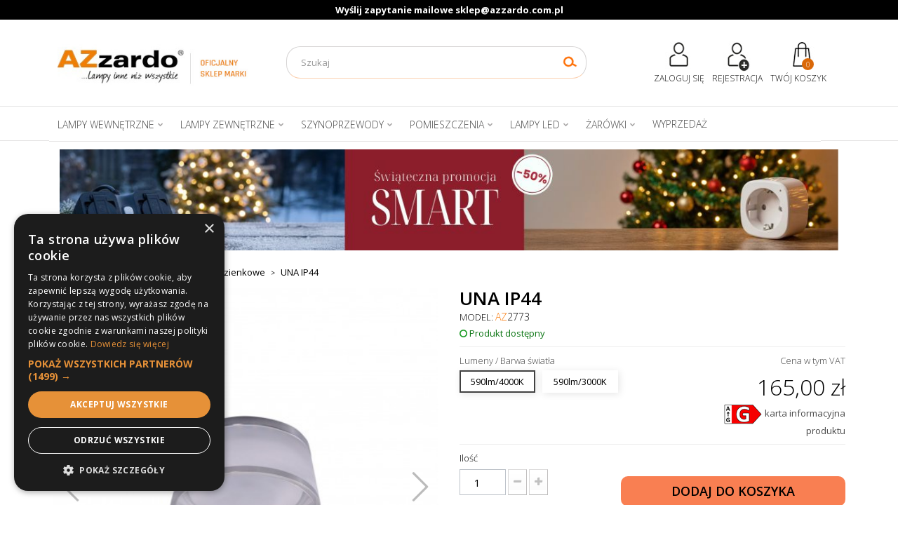

--- FILE ---
content_type: text/html; charset=utf-8
request_url: https://azzardo.com.pl/lazienkowe/4504-una-ip44.html
body_size: 41246
content:
<!DOCTYPE HTML>
<!--[if lt IE 7]> <html class="no-js lt-ie9 lt-ie8 lt-ie7 " lang="pl"><![endif]-->
<!--[if IE 7]><html class="no-js lt-ie9 lt-ie8 ie7" lang="pl"><![endif]-->
<!--[if IE 8]><html class="no-js lt-ie9 ie8" lang="pl"><![endif]-->
<!--[if gt IE 8]> <html class="no-js ie9" lang="pl"><![endif]-->
<html lang="pl">
	<head>
		<meta charset="utf-8" />
				<title>UNA IP44 -  Nowoczesne lampy AZzardo</title>
		<meta name="description" content="Minimalizm jest obecnie w cenie. A jeśli na dodatek połączymy go z ponadczasową elegancją, jak w lampie technicznej UNA IP44, to uzyskamy idealny sposób..." />
				
		
		
		<meta name="generator" content="PrestaShop" />
		<meta name="robots" content="index,follow" />
		<meta name="viewport" content="width=device-width, initial-scale=1.0" />
		<meta name="apple-mobile-web-app-capable" content="yes" /> 
		<link rel="icon" type="image/vnd.microsoft.icon" href="/img/favicon.ico?1741852615" />
		<link rel="shortcut icon" type="image/x-icon" href="/img/favicon.ico?1741852615" />
	
		<meta name="google-site-verification" content="m3dxSApaHnhOX-8lNaXpjOGcwiubDXzGrx7oXtVnWbA" />

    <script type="text/javascript" src="/js/jquery/jquery-1.11.0.min.js?v=1.8"></script>
		<script type="text/javascript" src="/js/jquery/jquery-migrate-1.2.1.min.js?v=1.8"></script>
		
<!-- Microdatos Organization -->
	

<script type="application/ld+json" id="adpmicrodatos-organization-ps16v4.4.1">
{
    "name" : "AZzardo.com.pl",
    "url" : "https://azzardo.com.pl/",
    "logo" : [
    	{

    	"@type" : "ImageObject",
        "url" : "https://azzardo.com.pl/img/nowoczesne-lampy-azzardo-1678200205.jpg"
    	}
    ],
    "email" : "sklep@azzardo.com.pl",
					
	"@context": "http://schema.org",
	"@type" : "Organization"
}
</script>



<!-- Microdatos Webpage -->
	

<script type="application/ld+json" id="adpmicrodatos-webpage-ps16v4.4.1">
{
    "@context": "http://schema.org",
    "@type" : "WebPage",
    "isPartOf": [{
        "@type":"WebSite",
        "url":  "https://azzardo.com.pl/",
        "name": "AZzardo.com.pl"
    }],
    "name": "UNA IP44 - ",
    "url": "http://azzardo.com.pl/lazienkowe/4504-una-ip44.html"
}
</script>




<!-- Microdatos Breadcrumb -->
	<script type="application/ld+json" id="adpmicrodatos-breadcrumblist-ps16v4.4.1">
    {
        "itemListElement": [
            {
                "item": "https://azzardo.com.pl/",
                "name": "G\u0142\u00f3wna",
                "position": 1,
                "@type": "ListItem"
            }, 
            {
                "item": "https://azzardo.com.pl/49-lampy-wewnetrzne",
                "name": "Lampy wewn\u0119trzne",
                "position": 2,
                "@type": "ListItem"
            }, 
            {
                "item": "https://azzardo.com.pl/37-lazienkowe",
                "name": "Lampy \u0142azienkowe",
                "position": 3,
                "@type": "ListItem"
            } 
        ],
        "@context": "https://schema.org/",
        "@type": "BreadcrumbList"
    }
</script>


<!-- Microdatos Producto -->
	
<script type="application/ld+json" id="adpmicrodatos-product-ps16v4.4.1">
{
    "name": "UNA IP44",
    "image": ["https:\/\/azzardo.com.pl\/27649-large_default\/una-ip44.jpg","https:\/\/azzardo.com.pl\/15527-large_default\/una-ip44.jpg","https:\/\/azzardo.com.pl\/18637-large_default\/una-ip44.jpg","https:\/\/azzardo.com.pl\/15528-large_default\/una-ip44.jpg"],
    "url": "https://azzardo.com.pl/lazienkowe/4504-una-ip44.html",
    "productID": "4504",
    "category": "lazienkowe",
    "brand": {
        "@type": "Brand",
        "name": "AZzardo"
    },
    "description": "Minimalizm jest obecnie w cenie. A je\u015bli na dodatek po\u0142\u0105czymy go z ponadczasow\u0105 elegancj\u0105, jak w lampie technicznej UNA IP44, to uzyskamy idealny spos\u00f3b na zachwycenie szerokich rzesz odbiorc\u00f3w.\nLampa natynkowa UNA IP44 to niezwyk\u0142a, niewielka oprawa, kt\u00f3ra przykuwa wzrok i przekonuje do siebie coraz szersze grono klient\u00f3w indywidualnych i architekt\u00f3w wn\u0119trz. W ciekawy spos\u00f3b \u0142\u0105czy funkcjonalno\u015b\u0107 z nowoczesnym designem. Mo\u017cna wprowadzi\u0107 do pomieszczenia jedn\u0105 opraw\u0119, cho\u0107 najciekawsze efekty o\u015bwietleniowe osi\u0105gniemy, u\u017cywaj\u0105c ich kilka lub kilkana\u015bcie.\nUNA IP44 wyr\u00f3\u017cnia si\u0119 skrajnie prost\u0105 opraw\u0105. To jej znak rozpoznawczy, kt\u00f3ry wpisuje j\u0105 w kr\u0105g stylu nowoczesnego lub hi-tech. Wiele os\u00f3b stwierdza jednak, \u017ce z jej pomoc\u0105 warto te\u017c do\u015bwietli\u0107 inne typy aran\u017cacji. Pojawia si\u0119 we wn\u0119trzach klasycznych, skandynawskich, a nawet artdecowskich.\nUNA IP44 mo\u017ce pe\u0142ni\u0107 rol\u0119 o\u015bwietlenia g\u0142\u00f3wnego, strefowego lub dekoracyjnego \u2013 zale\u017cy ile opraw wykorzystamy oraz jak je rozmie\u015bcimy w przestrzeni. Lampy tego typu mog\u0105 wyst\u0119powa\u0107 w niemal wszystkich pomieszczeniach. Ze wzgl\u0119du na wysoki wsp\u00f3\u0142czynnik wodoszczelno\u015bci \u015bwietnie sprawdzaj\u0105 si\u0119 jednak zw\u0142aszcza w \u0142azienkach oraz innych wn\u0119trza o wysokiej wilgotno\u015bci lub przestrzeniach, w kt\u00f3rych wyst\u0119puje realne ryzyko zachlapania lampy wod\u0105.\nLampa UNA IP44 sk\u0142ada si\u0119 z cylindrycznej oprawki i zintegrowanego, pojedynczego \u017ar\u00f3d\u0142a \u015bwiat\u0142a LED, kt\u00f3re potrafi wprowadzi\u0107 sporo oszcz\u0119dno\u015bci dla gospodarstwa domowego. Konstrukcj\u0119 wykonano z trwa\u0142ego aluminium oraz prze\u017aroczystego akrylu.\nUNA IP44 idealnie sprawdza si\u0119 w nawet trudnych warunkach, nieustannie zdobi\u0105c r\u00f3\u017cne wn\u0119trza.",
    "offers" : {
        "lowPrice": "165.00",
        "highPrice": "165.00",
        "offerCount": "2",
        "priceCurrency": "PLN",
        "offers": [
            {
    "availability": "https://schema.org/InStock",
                "price":"165.00",
                "priceCurrency":"PLN",
                "name":"UNA IP44 Lumeny \/ Barwa \u015bwiat\u0142a 590lm\/4000K ",
                "gtin13": "5901238427735",
                "url": "https://azzardo.com.pl/lazienkowe/4504-una-ip44.html#/lumeny_barwa_swiatla-590lm_4000k",
                "itemCondition":"https://schema.org/NewCondition",
                "seller":{
                    "name":"AZzardo.com.pl",
                    "@type":"Organization"
                },
                "@type": "Offer"
            }, 
            {
    "availability": "https://schema.org/InStock",
                "price":"165.00",
                "priceCurrency":"PLN",
                "name":"UNA IP44 Lumeny \/ Barwa \u015bwiat\u0142a 590lm\/3000K ",
                "gtin13": "5901238427728",
                "url": "https://azzardo.com.pl/lazienkowe/4504-una-ip44.html#/lumeny_barwa_swiatla-590lm_3000k",
                "itemCondition":"https://schema.org/NewCondition",
                "seller":{
                    "name":"AZzardo.com.pl",
                    "@type":"Organization"
                },
                "@type": "Offer"
            } 
 
        ],
        "@type": "AggregateOffer"
    },
    "@context": "https://schema.org/",
    "@type": "Product"
}
</script>

<link rel="canonical" href="https://azzardo.com.pl/lazienkowe/4504-una-ip44.html" />
<script>
    var arplAjaxURL = 'https://azzardo.com.pl/module/arproductlists/ajax';
    var arplCartURL = 'https://azzardo.com.pl/koszyk';
    window.addEventListener('load', function(){
        arPL.currentProduct = 4504;
        arPL.currentCategory = 0;
        arPL.ps = 16;
        arPL.init();
    });
</script>
<script type="text/javascript">
    var PET_CONFIGS = {"PET_VERSION":"2.2.4","PET_HOOK_POSITION":"hook_product_footer","PET_TEMPLATE_CUSTOM":"<section class=\"page-product-box\" data-section=\"{{tab.id}}0\">\n            <h3 class=\"page-product-heading\">{{tab.name}}<\/h3>\n            <div class=\"rte tab_{{tab.type}}_{{tab.id}}\">\n                {{tab.content}}\n            <\/div>\n        <\/section>","PET_TEMPLATE_OPTION":"1","PET_STYLE_TABS":"native_vertical","PET_OVERRIDE_CSS":null,"PET_OVERRIDE_JS":null,"PET_ENABLE_DEBUG":"0","PET_IP_DEBUG":null,"PET_SHOW_EMPTY_TABS":"0","PET_ORDER_TABS":"native_first","PET_IGNORE_SELECTORS":".pts_content_ifeedback_products","PET_BG_COLOR_TABS":null,"PET_FONT_COLOR_TABS":null,"PET_BG_COLOR_SLTED_TABS":null,"PET_FONT_COLOR_SLTED_TABS":null,"PET_RM":false};
    var PS_VERSION  = "1.6";
    var theme_name  = "default-bootstrap";

    var actions_productextratabs = 'https://azzardo.com.pl/module/productextratabs/actions';

    var SUCCESS_CODE    = "0";
    var ERROR_CODE      = "-1";

    var module_dir          = "/modules/productextratabs/";
    var pts_static_token    = "08cf5f7d0f798b599549e8b72403f338";

    var themes_rcolproduct_accordion = new Array('leo_vanis_fashion');

    var MsgPET = {
        reviews_title: "Opinie"
    };
</script>
<style>.ets_mm_megamenu .mm_menus_li h4,
.ets_mm_megamenu .mm_menus_li h5,
.ets_mm_megamenu .mm_menus_li h6,
.ets_mm_megamenu .mm_menus_li h1,
.ets_mm_megamenu .mm_menus_li h2,
.ets_mm_megamenu .mm_menus_li h3,
.ets_mm_megamenu .mm_menus_li h4 *:not(i),
.ets_mm_megamenu .mm_menus_li h5 *:not(i),
.ets_mm_megamenu .mm_menus_li h6 *:not(i),
.ets_mm_megamenu .mm_menus_li h1 *:not(i),
.ets_mm_megamenu .mm_menus_li h2 *:not(i),
.ets_mm_megamenu .mm_menus_li h3 *:not(i),
.ets_mm_megamenu .mm_menus_li > a{
    font-family: inherit;
}
.ets_mm_megamenu *:not(.fa):not(i){
    font-family: inherit;
}

.ets_mm_block *{
    font-size: 15px;
}    

@media (min-width: 768px){
/*layout 1*/
    .ets_mm_megamenu.layout_layout1{
       /* background: ;*/
    }
    .layout_layout1 .ets_mm_megamenu_content{
      
    }
    .ets_mm_megamenu.layout_layout1:not(.ybc_vertical_menu) .mm_menus_ul{
         /*background: ;*/
    }

    #header .layout_layout1:not(.ybc_vertical_menu) .mm_menus_li > a,
    .layout_layout1 .ybc-menu-vertical-button,
    .layout_layout1 .mm_extra_item *{
        color: #484848
    }
    .layout_layout1 .ybc-menu-vertical-button .ybc-menu-button-toggle_icon_default .icon-bar{
        background-color: #484848
    }
    .layout_layout1 .mm_menus_li:hover > a, 
    .layout_layout1 .mm_menus_li.active > a,
    #header .layout_layout1 .mm_menus_li:hover > a,
    #header .layout_layout1 .mm_menus_li.menu_hover > a,
    .layout_layout1:hover .ybc-menu-vertical-button,
    .layout_layout1 .mm_extra_item button[type="submit"]:hover i,
    #header .layout_layout1 .mm_menus_li.active > a{
        color: #484848;
    }
    
    .layout_layout1:not(.ybc_vertical_menu) .mm_menus_li > a:before,
    .layout_layout1.ybc_vertical_menu:hover .ybc-menu-vertical-button:before,
    .layout_layout1:hover .ybc-menu-vertical-button .ybc-menu-button-toggle_icon_default .icon-bar,
    .ybc-menu-vertical-button.layout_layout1:hover{background-color: #484848;}
    
    .layout_layout1:not(.ybc_vertical_menu) .mm_menus_li:hover > a,
    .layout_layout1:not(.ybc_vertical_menu) .mm_menus_li.menu_hover > a,
    .ets_mm_megamenu.layout_layout1.ybc_vertical_menu:hover,
    #header .layout_layout1:not(.ybc_vertical_menu) .mm_menus_li:hover > a,
    #header .layout_layout1:not(.ybc_vertical_menu) .mm_menus_li.menu_hover > a,
    .ets_mm_megamenu.layout_layout1.ybc_vertical_menu:hover{
        background: #ffffff;
    }
    
    .layout_layout1.ets_mm_megamenu .mm_columns_ul,
    .layout_layout1.ybc_vertical_menu .mm_menus_ul{
        background-color: #ffffff;
    }
    #header .layout_layout1 .ets_mm_block_content a,
    #header .layout_layout1 .ets_mm_block_content p,
    .layout_layout1.ybc_vertical_menu .mm_menus_li > a,
    #header .layout_layout1.ybc_vertical_menu .mm_menus_li > a{
        color: #414141;
    }
    
    .layout_layout1 .mm_columns_ul h1,
    .layout_layout1 .mm_columns_ul h2,
    .layout_layout1 .mm_columns_ul h3,
    .layout_layout1 .mm_columns_ul h4,
    .layout_layout1 .mm_columns_ul h5,
    .layout_layout1 .mm_columns_ul h6,
    .layout_layout1 .mm_columns_ul .ets_mm_block > h1 a,
    .layout_layout1 .mm_columns_ul .ets_mm_block > h2 a,
    .layout_layout1 .mm_columns_ul .ets_mm_block > h3 a,
    .layout_layout1 .mm_columns_ul .ets_mm_block > h4 a,
    .layout_layout1 .mm_columns_ul .ets_mm_block > h5 a,
    .layout_layout1 .mm_columns_ul .ets_mm_block > h6 a,
    #header .layout_layout1 .mm_columns_ul .ets_mm_block > h1 a,
    #header .layout_layout1 .mm_columns_ul .ets_mm_block > h2 a,
    #header .layout_layout1 .mm_columns_ul .ets_mm_block > h3 a,
    #header .layout_layout1 .mm_columns_ul .ets_mm_block > h4 a,
    #header .layout_layout1 .mm_columns_ul .ets_mm_block > h5 a,
    #header .layout_layout1 .mm_columns_ul .ets_mm_block > h6 a,
    .layout_layout1 .mm_columns_ul .h1,
    .layout_layout1 .mm_columns_ul .h2,
    .layout_layout1 .mm_columns_ul .h3,
    .layout_layout1 .mm_columns_ul .h4,
    .layout_layout1 .mm_columns_ul .h5,
    .layout_layout1 .mm_columns_ul .h6{
        color: #414141;
    }
    
    
    .layout_layout1 li:hover > a,
    .layout_layout1 li > a:hover,
    .layout_layout1 .mm_tabs_li.open .mm_tab_toggle_title,
    .layout_layout1 .mm_tabs_li.open .mm_tab_toggle_title a,
    .layout_layout1 .mm_tabs_li:hover .mm_tab_toggle_title,
    .layout_layout1 .mm_tabs_li:hover .mm_tab_toggle_title a,
    #header .layout_layout1 .mm_tabs_li.open .mm_tab_toggle_title,
    #header .layout_layout1 .mm_tabs_li.open .mm_tab_toggle_title a,
    #header .layout_layout1 .mm_tabs_li:hover .mm_tab_toggle_title,
    #header .layout_layout1 .mm_tabs_li:hover .mm_tab_toggle_title a,
    .layout_layout1.ybc_vertical_menu .mm_menus_li > a,
    #header .layout_layout1 li:hover > a,
    .layout_layout1.ybc_vertical_menu .mm_menus_li:hover > a,
    #header .layout_layout1.ybc_vertical_menu .mm_menus_li:hover > a,
    #header .layout_layout1 .mm_columns_ul .mm_block_type_product .product-title > a:hover,
    #header .layout_layout1 li > a:hover{color: #000000;}
    
    
/*end layout 1*/
    
    
   
}


@media (max-width: 767px){
    .ybc-menu-vertical-button,
    .transition_floating .close_menu, 
    .transition_full .close_menu{
        background-color: #000000;
        color: #ffffff;
    }
    .transition_floating .close_menu *, 
    .transition_full .close_menu *,
    .ybc-menu-vertical-button .icon-bar{
        color: #ffffff;
    }

    .close_menu .icon-bar,
    .ybc-menu-vertical-button .icon-bar {
      background-color: #ffffff;
    }
    .mm_menus_back_icon{
        border-color: #ffffff;
    }
    
    .layout_layout1 .mm_menus_li:hover > a, 
    .layout_layout1 .mm_menus_li.menu_hover > a,
    #header .layout_layout1 .mm_menus_li.menu_hover > a,
    #header .layout_layout1 .mm_menus_li:hover > a{
        color: #484848;
    }
    .layout_layout1 .mm_has_sub.mm_menus_li:hover .arrow::before{
        /*border-color: #484848;*/
    }
    
    
    .layout_layout1 .mm_menus_li:hover > a,
    .layout_layout1 .mm_menus_li.menu_hover > a,
    #header .layout_layout1 .mm_menus_li.menu_hover > a,
    #header .layout_layout1 .mm_menus_li:hover > a{
        background-color: #ffffff;
    }
    .layout_layout1 li:hover > a,
    .layout_layout1 li > a:hover,
    #header .layout_layout1 li:hover > a,
    #header .layout_layout1 .mm_columns_ul .mm_block_type_product .product-title > a:hover,
    #header .layout_layout1 li > a:hover{
        color: #000000;
    }
    

}

















</style>

    <!-- Pixel Plus: Add missing OG microdata -->
                        <meta property="og:type" content="product.item"/>
                                <meta property="og:title" content="Una Ip44"/>
                                <meta property="og:url" content="https://azzardo.com.pl/lazienkowe/4504-una-ip44.html"/>
                                <meta property="og:description" content="Minimalizm jest obecnie w cenie. A je&#347;li na dodatek po&#322;&#261;czymy go z ponadczasow&#261; elegancj&#261;, jak w lampie technicznej UNA IP44, to uzyskamy idealny spos&oacute;b na zachwycenie szerokich rzesz odbiorc&oacute;w.


Lampa natynkowa UNA IP44 to niezwyk&#322;a, niewielka oprawa, kt&oacute;ra przykuwa wzrok i przekonuje do siebie coraz szersze grono klient&oacute;w indywidualnych i architekt&oacute;w wn&#281;trz. W ciekawy spos&oacute;b &#322;&#261;czy funkcjonalno&#347;&#263; z nowoczesnym designem. Mo&#380;na wprowadzi&#263; do pomieszczenia jedn&#261; opraw&#281;, cho&#263; najciekawsze efekty o&#347;wietleniowe osi&#261;gniemy, u&#380;ywaj&#261;c ich kilka lub kilkana&#347;cie.


UNA IP44 wyr&oacute;&#380;nia si&#281; skrajnie prost&#261; opraw&#261;. To jej znak rozpoznawczy, kt&oacute;ry wpisuje j&#261; w kr&#261;g stylu nowoczesnego lub hi-tech. Wiele os&oacute;b stwierdza jednak, &#380;e z jej pomoc&#261; warto te&#380; do&#347;wietli&#263; inne typy aran&#380;acji. Pojawia si&#281; we wn&#281;trzach klasycznych, skandynawskich, a nawet artdecowskich.


UNA IP44 mo&#380;e pe&#322;ni&#263; rol&#281; o&#347;wietlenia g&#322;&oacute;wnego, strefowego lub dekoracyjnego &ndash; zale&#380;y ile opraw wykorzystamy oraz jak je rozmie&#347;cimy w przestrzeni. Lampy tego typu mog&#261; wyst&#281;powa&#263; w niemal wszystkich pomieszczeniach. Ze wzgl&#281;du na wysoki wsp&oacute;&#322;czynnik wodoszczelno&#347;ci &#347;wietnie sprawdzaj&#261; si&#281; jednak zw&#322;aszcza w &#322;azienkach oraz innych wn&#281;trza o wysokiej wilgotno&#347;ci lub przestrzeniach, w kt&oacute;rych wyst&#281;puje realne ryzyko zachlapania lampy wod&#261;.


Lampa UNA IP44 sk&#322;ada si&#281; z cylindrycznej oprawki i zintegrowanego, pojedynczego &#378;r&oacute;d&#322;a &#347;wiat&#322;a LED, kt&oacute;re potrafi wprowadzi&#263; sporo oszcz&#281;dno&#347;ci dla gospodarstwa domowego. Konstrukcj&#281; wykonano z trwa&#322;ego aluminium oraz prze&#378;roczystego akrylu.


UNA IP44 idealnie sprawdza si&#281; w nawet trudnych warunkach, nieustannie zdobi&#261;c r&oacute;&#380;ne wn&#281;trza."/>
                                <meta property="og:locale" content="pl_PL"/>
                                <meta property="product:retailer_item_id" content="4504"/>
                                <meta property="product:item_group_id" content="4504"/>
                                <meta property="product:price:amount" content="165"/>
                                <meta property="product:price:currency" content="PLN"/>
                                <meta property="product:condition" content="new"/>
                                <meta property="product:availability" content="in stock"/>
                                <meta property="brand" content="Azzardo"/>
                <!--  -->
    <!-- End Pixel Plus: Add missing OG microdata -->

<style type="text/css">
    .lg-backdrop{
        z-index: 10400;
                    background-color: #000000;
            }
    .lg-outer{
        z-index: 10500;
    }
    .lg-toolbar .lg-icon{
                    color: #999999;
            }
    .lg-toolbar .lg-icon:hover{
                    color: #ffffff;
            }
    .lg-sub-html, .lg-toolbar{
                    background-color: rgba(0,0,0,0.45);
            }
    .lg-actions .lg-next, .lg-actions .lg-prev{
                    background-color: rgba(0,0,0,0.45);
                            color: #999999;
            }
    .lg-actions .lg-next:hover, .lg-actions .lg-prev:hover{
                    background-color: rgba(0,0,0,0.45);
                            color: #FFFFFF;
            }
    .lg-outer .lg-thumb-outer{
                    background-color: #0D0A0A;
            }
    .lg-outer .lg-toogle-thumb{
                    color: #999999;
                            background-color: #0D0A0A;
            }
    .lg-outer .lg-toogle-thumb:hover, .lg-outer.lg-dropdown-active #lg-share{
                    color: #ffffff;
            }
    .lg-outer .lg-thumb-item.active, .lg-outer .lg-thumb-item:hover{
                    border-color: #a90707;
            }
            .lg-outer.lg-pull-caption-up.lg-thumb-open .lg-sub-html{
            bottom: 118px;
        }
                .magnify > .magnify-lens {
            width: 200px;
            height: 200px;
        }
                .arlg-pager-controls{
        position: relative;
    }
    .arlg-pager-controls .arlg-pager-prev,
    .arlg-pager-controls .arlg-pager-next{
        width: 24px;
        height: 32px;
        padding: 0;
        margin: 0;
        border: 0;
        position: absolute;
        top: -59px;
        color: #232323;
        opacity: 0.7;
        transition: 0.2s all;
        z-index: 100;
    }
    .arlg-pager-controls .arlg-pager-prev:hover,
    .arlg-pager-controls .arlg-pager-next:hover{
        opacity: 0.9;
    }
    .arlg-pager-controls .arlg-pager-prev{
        left: -24px;
        right: auto;
        background: url('/modules/arlg/views/img/prev.svg') 50% 50% no-repeat scroll rgba(255, 255, 255, 0.6);
    }
    .arlg-pager-controls .arlg-pager-next{
        right: -24px;
        left: auto;
        background: url('/modules/arlg/views/img/next.svg') 50% 50% no-repeat scroll rgba(255, 255, 255, 0.6);
    }
    .arlg-pager-controls.active .arlg-pager-prev{
        left: 0;
    }
    .arlg-pager-controls.active .arlg-pager-next{
        right: 0;
    }
        .quickview-modal .product-cover,
    .quickview-modal .js-qv-mask,
    .quickview .product-cover,
    .quickview .js-qv-mask{
        display: block;
    }
    </style>
<script type="text/javascript">
    var arlgMagnify = false;
    var arlgWidth = 458;
    var arlgHeight = 458;
    var arlgGalleryConfig = {
                    thumbnail: true,
            showThumbByDefault: true,
            animateThumb: true,
                loop: false,
        closable: false,
        escKey: true,
        keyPress: false,
        controls: true,
        slideEndAnimatoin: false,
        hideControlOnEnd: false,
        mousewheel: false,
        preload: 0,
        download: false,
        counter: true,
        enableDrag: true,
        enableSwipe: true,
                thumbWidth: 80,
        thumbContHeight: 100
    };
    var arlgVertical = false;
    var arlgZoomSL = false;
        var arlgSliderConfig = {
        enableDrag: false,
                    prevHtml: '<svg role="img" xmlns="http://www.w3.org/2000/svg" viewBox="0 0 256 512"><path fill="currentColor" d="M238.475 475.535l7.071-7.07c4.686-4.686 4.686-12.284 0-16.971L50.053 256 245.546 60.506c4.686-4.686 4.686-12.284 0-16.971l-7.071-7.07c-4.686-4.686-12.284-4.686-16.97 0L10.454 247.515c-4.686 4.686-4.686 12.284 0 16.971l211.051 211.05c4.686 4.686 12.284 4.686 16.97-.001z" class=""></path></svg>',
            nextHtml: '<svg role="img" xmlns="http://www.w3.org/2000/svg" viewBox="0 0 256 512"><path fill="currentColor" d="M17.525 36.465l-7.071 7.07c-4.686 4.686-4.686 12.284 0 16.971L205.947 256 10.454 451.494c-4.686 4.686-4.686 12.284 0 16.971l7.071 7.07c4.686 4.686 12.284 4.686 16.97 0l211.051-211.05c4.686-4.686 4.686-12.284 0-16.971L34.495 36.465c-4.686-4.687-12.284-4.687-16.97 0z" class=""></path></svg>',
                item: 1,
        loop: true,
                slideMargin: 0,
        thumbItem: 5,
        item: 1,
        controls: true,
        gallery: true,
        pager: true,
        thumbImageWidth: 250,
        thumbImageHeight: 250,
        
        onAfterSlide: function(el) {
            arlg.setCurrentPagerPos(el.getCurrentSlideCount()-2);
            if (arlgMagnify && arlgZoomSL){
                $('#lightSlider .lslide.active img').imagezoomsl(arLgZoomSLOptions);
            }
        },
        onSliderLoad: function(el) {
            $('.product-cover').addClass('hidden');
            $('.lSSlideOuter').addClass('active');
            var config = JSON.parse(JSON.stringify(arlgGalleryConfig));
            config.selector = '#lightSlider .lslide';
            el.lightGallery(config);
                        if (arlg.coverIndex) {
                arlg.lightSlider.goToSlide(arlg.coverIndex + 1);
            }
            if (arlgMagnify && arlgZoomSL){
                $('#lightSlider .lslide.active img').imagezoomsl(arLgZoomSLOptions);
            }
        }
    };
    function arLgInit(){
                $('#thumbs_list_frame .fancybox').removeClass('fancybox');
            };
    window.addEventListener('load', function(){
        $('body').on('click', '.tracker', function(){
            $('.lightSlider .lslide.active').click();
        });
                        arLgInit();
            });
    
    </script>



 		<meta name="google-site-verification" content="p8eRxVx6PnIlxxD9C8eu92puQczj3SegdK962kn7BGw" />
		
		
    

			




	





<script>
   window.dataLayer = window.dataLayer || [];
   dataLayer.push({
	'pageType' : 'Produkt',
		'productCategory': 'Lampy łazienkowe',
		'userStatus' : 'Niezalogowany'
   });
</script>

<script type="text/javascript">
$(document).ready(function(){
    $('.ajax_add_to_cart_button, #add_to_cart').click(function(){
    	var pname = $(this).data('product-name');
		window.dataLayer = window.dataLayer || [];
		dataLayer.push({
			'event' : 'product',
			'productAction' : 'Dodawanie do koszyka',
			'productName' : pname,
		});
    });
});
</script>

<script type="text/javascript">
var zoom_just_called = false;
$(document).ready(function(){
    $('#image-block, ul#thumbs_list li a').click(function(){
    	var pname = $(this).attr('title');
    	if (pname != undefined && zoom_just_called == false)
    	{
			window.dataLayer = window.dataLayer || [];
			dataLayer.push({
				'event' : 'product',
				'productAction' : 'Powiększenie zdjęcia produktu',
				'productName' : pname,
			});
			zoom_just_called = true;
			setTimeout(function(){ zoom_just_called = false }, 200);
		}
    });
});
</script>

 

<script type="text/javascript">
$(document).ready(function(){
    $('#tab_opis').click(function(e){
        if(e.hasOwnProperty('originalEvent')) {
	    	var pname = $(this).data('product-name');
			window.dataLayer = window.dataLayer || [];
			dataLayer.push({
				'event' : 'product',
				'productAction' : 'Kliknięcie w zakładki',
				'productName' : pname,
				'tabName' : 'Opis / dane techniczne',
			}); 
		}
    });
});
</script>
<script type="text/javascript">
$(document).ready(function(){
    $('#tab_video').click(function(){
    	var pname = $(this).data('product-name');
		window.dataLayer = window.dataLayer || [];
		dataLayer.push({
			'event' : 'product',
			'productAction' : 'Kliknięcie w zakładki',
			'productName' : pname,
			'tabName' : 'Prezentacja video',
		});
    });
});
</script>
<script type="text/javascript">
$(document).ready(function(){
    $('#tab_zapytaj').click(function(){
    	var pname = $(this).data('product-name');
		window.dataLayer = window.dataLayer || [];
		dataLayer.push({
			'event' : 'product',
			'productAction' : 'Kliknięcie w zakładki',
			'productName' : pname,
			'tabName' : 'Zapytaj o produkt',
		});
    });
});
</script> 
			




	






<script>
   window.dataLayer = window.dataLayer || [];
   dataLayer.push({
	'page_type' : 'Product',
	'user_status' : 'Logged-out'
	   });
</script> 


<script type="text/javascript">
$(document).ready(function(){
    $('#add_to_cart button').click(function(){
    	var pname = $(this).data('product-name');

		dataLayer.push({ ecommerce: null });  // Clear the previous ecommerce object.
		dataLayer.push({
		  event: "add_to_cart",
		  ecommerce: {
		    currency: "PLN",
		    value: convertPriceToFloat($('#our_price_display').text()),
		    items: [
		    {
 		      item_name: pname,
		      affiliation: "Azzardo",
		      currency: "PLN",
		      price: convertPriceToFloat($('#our_price_display').text()),
		      quantity: 1
		    }
		    ]
		  }
  	  });
  	  console.log(dataLayer);
	});
});
</script>

<script>
function convertPriceToFloat(price) {
  const cleanedPrice = price.replace(/[^\d.,]/g, ''); 
  const dotFormattedPrice = cleanedPrice.replace(',', '.');
  const floatValue = parseFloat(dotFormattedPrice);
  return floatValue.toFixed(2);
}

</script>




				<meta property="og:image" content="https://azzardo.com.pl/27649-thickbox_default/una-ip44.jpg" />
					
	<!-- Google Tag Manager -->
<script>(function(w,d,s,l,i){w[l]=w[l]||[];w[l].push({'gtm.start':
new Date().getTime(),event:'gtm.js'});var f=d.getElementsByTagName(s)[0],
j=d.createElement(s),dl=l!='dataLayer'?'&l='+l:'';j.async=true;j.src=
'https://www.googletagmanager.com/gtm.js?id='+i+dl;f.parentNode.insertBefore(j,f);
})(window,document,'script','dataLayer','GTM-T3RRK29');</script>
<!-- End Google Tag Manager -->
	
	
	
	
<!-- Google tag (gtag.js) -->
<script async src="https://www.googletagmanager.com/gtag/js?id=AW-934255632"></script>
<script>
  window.dataLayer = window.dataLayer || [];
  function gtag(){dataLayer.push(arguments);}
  gtag('js', new Date());

  gtag('config', 'AW-934255632');
</script>

	
	</head>
	<body id="product" class="product product-4504 product-una-ip44 category-37 category-lazienkowe hide-left-column hide-right-column lang_pl">
	<!-- Google Tag Manager (noscript) -->
<noscript><iframe src="https://www.googletagmanager.com/ns.html?id=GTM-T3RRK29"
height="0" width="0" style="display:none;visibility:hidden"></iframe></noscript>
<!-- End Google Tag Manager (noscript) -->

<div class="msg-container">
	<div class="container">
		<div class="row">
			<div class="col-sm-12 text-center">
				<div id="msg-wrapper"><span id="msg-content"></span></div>
			</div>
		</div>
	</div>
</div>


<script type="text/javascript">
	let msgitems =   [
		'Masz pytania? Zadzwoń! Infolinia <a href="TEL:+48601490001" style="color: #FFF" aria-label="zadzwoń do nas">+48 601 490 001</a>',
	  '<span aria-label="darmowa dostawa">Darmowa dostawa dla zamówień powyżej 199zł !!!</span>',
	  'Wyślij zapytanie mailowe <a href="MAILTO:sklep@azzardo.com.pl" style="color: #FFF" aria-label="napisz do nas">sklep@azzardo.com.pl</a>',
	  '<a href="MAILTO:sklep@azzardo.com.pl" style="color: #FFF" aria-label="formularz kontaktowy">Formularz kontaktowy</a> I <a href="https://azzardo.com.pl/blog/" style="color: #FFF" aria-label="nasz blog">Blog</a>'
  ]

	let index = 0
	let textEl = document.getElementById('msg-content')
	let wrapperEl = document.getElementById('msg-wrapper')

	async function enlargeBox(){
	  if(index + 1 > msgitems.length) index = 0
	  textEl.innerHTML = msgitems[index++]
	  wrapperEl.style.width = textEl.getBoundingClientRect().width + 'px'
	}

	async function shrinkBox(){
	  await new Promise(resolve => setTimeout(resolve, 3000))
	  wrapperEl.style.width = '0px'
	  await new Promise(resolve => setTimeout(resolve, 300) )
	}

	enlargeBox().then(async ()=>{
	  while (true) {
	     await shrinkBox()
	     await enlargeBox()
	  }
	})

</script>
					<div id="page">
			<div class="header-container">
				<header id="header">
					
					<div class="nav">
						<div class="container">
							<div class="row">
								<nav> 
 


								
								
								
								</nav>
							</div>
						</div>
					</div>
					<div>
						<div class="container mob32">
							<div class="row">
								<div id="header_logo" class="col-sm-3 clearfix">
																		<a href="https://azzardo.com.pl/" title="AZzardo.com.pl"> 
										<img class="logo img-responsive ex lazy" data-src="https://azzardo.com.pl/img/nowoczesne-lampy-azzardo-1678200205.jpg" alt="Nowoczesne lampy Azzardo" height="69" width="325" />
									</a>
																	</div>
								<!-- Block search module TOP -->
<div id="search_block_top" class="col-sm-5 col-xs-12 clearfix">
	<form id="searchbox" method="get" action="https://azzardo.com.pl/szukaj" >
		<input type="hidden" name="controller" value="search" />
		<input type="hidden" name="orderby" value="position" />
		<input type="hidden" name="orderway" value="desc" />
		<input class="search_query form-control" type="text" id="search_query_top" name="search_query" placeholder="Szukaj" value=""  aria-label="" />
		<button type="submit" name="submit_search" class="btn btn-default button-search" aria-label="Search">
			<span>Szukaj</span>
		</button>
	</form>
</div>

<!-- /Block search module TOP -->
<!-- MODULE Block cart -->
<div class="col-sm-4 col-xs-6 toplinki2 rajrt ">



	<div class="shopping_cart">
		<a href="https://azzardo.com.pl/szybkie-zakupy" title="Pokaż mój koszyk" rel="nofollow">
		
			Twój Koszyk
			<span class="ajax_cart_quantity ">0</span>
			
			<span class="ajax_cart_total unvisible">
							</span>
			
					</a>
					<div class="cart_block block exclusive">
				<div class="block_content">
					<!-- block list of products -->
					<div class="cart_block_list">
												<p class="cart_block_no_products">
							Brak produktów
						</p>
												<div class="cart-prices">
							<div class="cart-prices-line first-line">
								<span class="price cart_block_shipping_cost ajax_cart_shipping_cost">
																			Darmowa wysyłka!
																	</span>
								<span>
									Wysyłka
								</span>
							</div>
																					<div class="cart-prices-line last-line">
								<span class="price cart_block_total ajax_block_cart_total">0,00 zł</span>
								<span>Razem</span>
							</div>
													</div>
						<p class="cart-buttons">
							<a id="button_order_cart" class="btn btn-default button button-small" href="https://azzardo.com.pl/szybkie-zakupy" title="Realizuj zamówienie" rel="nofollow">
								<span>
									Realizuj zamówienie<i class="fa fa-chevron-right right"></i>
								</span>
							</a>
						</p>
					</div>
				</div>
			</div><!-- .cart_block -->
			</div>
	<ul class="logyn"> 
	<li class="logg">
		<a class="login" href="https://azzardo.com.pl/moje-konto" rel="nofollow" title="Zaloguj sie na konto">
		<img data-src="/img/login-icon.jpg" class="sp-small lazy" width="45" height="45" alt="Shopping cart" /><br />
			Zaloguj się 
		</a>
	</li>

	<li class="logg"> 
		<a class="login" href="https://azzardo.com.pl/moje-konto" rel="nofollow" title="Zarejestruj się w sklepie">
		<img data-src="/img/sign-in-icon.jpg" class="sp-small lazy" width="45" height="45" alt="Shopping cart" /><br />
		Rejestracja </a>
	</li>
	<!--<li class="wiszlist" ><a href="">Ulubione</a></li>-->
	
</ul>
</div>


	<div id="layer_cart">
		<div class="clearfix">
			<div class="layer_cart_product col-xs-12 col-md-6">
				<span class="cross" title="Zamknij okno"></span>
				
					<i class="fa fa-check-circle"></i>Produkt został dodany
				
				<div class="product-image-container layer_cart_img">
				</div>
				<div class="layer_cart_product_info">
					<span id="layer_cart_product_title" class="product-name"></span>
					<span id="layer_cart_product_attributes"></span>
					<div>
						<span class="dark">Ilość</strong>
						<span id="layer_cart_product_quantity"></span>
					</div>
					<div>
						<span class="dark">Razem</strong>
						<span id="layer_cart_product_price"></span>
					</div>
				</div>
			</div>
			<div class="layer_cart_cart col-xs-12 col-md-6">
				
					<!-- Plural Case [both cases are needed because page may be updated in Javascript] -->
					<span class="ajax_cart_product_txt_s  unvisible">
						Produktów w koszyku: <span class="ajax_cart_quantity2">0</span> 
					</span>
					<!-- Singular Case [both cases are needed because page may be updated in Javascript] -->
					<span class="ajax_cart_product_txt ">
						W koszyku jest 1 produkt
					</span>
				
	
				<div class="layer_cart_row">
					<span class="dark">
						Razem produkty:
																					(tax incl.)
																		</span>
					<span class="ajax_block_products_total">
											</span>
				</div>
	
								<div class="layer_cart_row">
					<span class="dark">
						Dostawa:&nbsp;					</span>
					<span class="ajax_cart_shipping_cost">
													Darmowa wysyłka!
											</span>
				</div>
								
				<div class="button-container">	
					<span class="continue btn btn-default button exclusive-medium" title="Kontynuuj zakupy">
						<span>
							<i class="fa fa-chevron-left left"></i>Kontynuuj zakupy
						</span>
					</span>
					<a class="btn btn-default button button-medium"	href="https://azzardo.com.pl/szybkie-zakupy" title="Realizuj zamówienie" rel="nofollow">
						<span>
							Realizuj zamówienie<i class="fa fa-chevron-right right"></i>
						</span>
					</a>	
				</div>
			</div>
		</div>
		<div class="crossseling"></div>
	</div> <!-- #layer_cart -->
	<div class="layer_cart_overlay"></div>


<!-- /MODULE Block cart -->
</div>    <div style="max-height: 50px;" class="ets_mm_megamenu 
        layout_layout1 
         show_icon_in_mobile 
          
        transition_fade   
        transition_full 
        rajdhani 
        sticky_enabled 
        enable_active_menu 
        ets-dir-ltr        hook-default        single_layout         disable_sticky_mobile         "
        data-bggray="bg_gray"
        >
        <div class="ets_mm_megamenu_content">
            <div class="container">
                <div class="ets_mm_megamenu_content_content">
                    <div class="ybc-menu-toggle ybc-menu-btn closed">
                        <span class="ybc-menu-button-toggle_icon">
                            <i class="icon-bar"></i>
                            <i class="icon-bar"></i>
                            <i class="icon-bar"></i>
                        </span>
                        Menu
                    </div>
                        <ul class="mm_menus_ul  clicktext_show_submenu ">
        <li class="close_menu">
            <div class="pull-left">
                <span class="mm_menus_back">
                    <i class="icon-bar"></i>
                    <i class="icon-bar"></i>
                    <i class="icon-bar"></i>
                </span>
                Menu
            </div>
            <div class="pull-right">
                <span class="mm_menus_back_icon"></span>
               Zamknij
            </div>
        </li>
		
                    <li class="mm_menus_li starthome mm_sub_align_full"
                >
                <a                         href="https://azzardo.com.pl/"
                        style="font-size:15px;">
                    <span class="mm_menu_content_title">
                                                    <i class="fa fa-home"></i>
                                               <span class=" starthome"> Home</span>
                                                                    </span>
                </a>
                                                                                                    </li>
                    <li class="mm_menus_li mm_sub_align_full mm_has_sub"
                >
                <a                         href="https://azzardo.com.pl/49-lampy-wewnetrzne"
                        style="font-size:15px;">
                    <span class="mm_menu_content_title">
                                               <span class=""> Lampy wewnętrzne</span>
                        <span class="mm_arrow"></span>                                            </span>
                </a>
                                                    <span class="arrow closed"></span>                                            <ul class="mm_columns_ul"
                            style=" width:100%; font-size:15px;">
                                                            <li class="mm_columns_li column_size_3  mm_has_sub">
                                                                            <ul class="mm_blocks_ul">
                                                                                            <li data-id-block="1" class="mm_blocks_li">
                                                         
    <div class="ets_mm_block mm_block_type_html ">
        <p class="hh4" >Kategorie</p>
            
        <div class="ets_mm_block_content">        
                            <div class="ets_mm_block mm_block_type_category ">

            
        <div class="ets_mm_block_content">        
                                <ul class="ets_mm_categories katsy">
                    <li class="k1">
                <a href="https://azzardo.com.pl/24-lampy-wiszace-i-zyrandole"> Lampy wiszące i żyrandole</a>
                            </li>
                    <li class="k2">
                <a href="https://azzardo.com.pl/27-lampy-sufitowe-plafony">Lampy sufitowe plafony</a>
                            </li>
                    <li class="k3">
                <a href="https://azzardo.com.pl/26-kinkiety-lampy-scienne">Kinkiety lampy ścienne</a>
                            </li>
                    <li class="has-sub k4">
                <a href="https://azzardo.com.pl/23-lampy-stojace-podlogowe">Lampy podłogowe</a>
                                    <span class="arrow closed"></span>
                        <ul class="ets_mm_categories">
                    <li>
                <a href="https://azzardo.com.pl/71-podlogowe-z-regulacja-">Podłogowe z regulacją </a>
                            </li>
                    <li>
                <a href="https://azzardo.com.pl/72-podlogowe-bez-regulacji">Podłogowe bez regulacji</a>
                            </li>
                    <li>
                <a href="https://azzardo.com.pl/73-podlogowe-z-abazurem">Podłogowe z abażurem</a>
                            </li>
                    <li>
                <a href="https://azzardo.com.pl/74-podlogowe-z-kloszem">Podłogowe z kloszem</a>
                            </li>
            </ul>

                            </li>
                    <li class="k5">
                <a href="https://azzardo.com.pl/25-stolowe">Lampy stołowe</a>
                            </li>
                    <li class="k6">
                <a href="https://azzardo.com.pl/52-galeryjki-oswietlenie-obrazu-">Galeryjki, oświetlenie obrazu </a>
                            </li>
               
            </ul>
                    </div>
    </div>
                    </div>
    </div>
    <div class="clearfix"></div>

                                                </li>
                                                                                    </ul>
                                                                    </li>
                                                            <li class="mm_columns_li column_size_3  mm_has_sub">
                                                                            <ul class="mm_blocks_ul">
                                                                                            <li data-id-block="4" class="mm_blocks_li">
                                                         
    <div class="ets_mm_block mm_block_type_html ">
        <p class="hh4" >Kategorie</p>
            
        <div class="ets_mm_block_content">        
                            <div class="ets_mm_block mm_block_type_category ">

            
        <div class="ets_mm_block_content"> 
<ul class="ets_mm_categories katsy">
                    <li class="k8">
                <a href="https://azzardo.com.pl/32-lampy-natynkowe">Lampy natynkowe</a>
                            </li>
                    <li class="k9">
                <a href="https://azzardo.com.pl/53-lampy-schodowe-">Lampy schodowe </a>
                            </li>
                  <!--  <li class="k10">
               <a href="https://azzardo.com.pl/54-lampy-stropowe">Lampy stropowe</a>
                            </li>-->
                    <li class="has-sub k11">
                <a href="https://azzardo.com.pl/37-lazienkowe">Lampy łazienkowe</a>
                                    <span class="arrow closed"></span>
                        <ul class="ets_mm_categories">
                    <li >
                <a href="https://azzardo.com.pl/101-kinkiety-do-lazienki">Kinkiety do łazienki</a>
                            </li>
                    <li>
                <a href="https://azzardo.com.pl/68-lampy-nad-lustro-lazienkowe">Lampy nad lustro łazienkowe</a>
                            </li>
                    <li>
                <a href="https://azzardo.com.pl/69-lampy-natynkowe-do-lazienki">Lampy natynkowe do łazienki</a>
                            </li>
                    <li>
                <a href="https://azzardo.com.pl/108-lampy-sufitowe-do-lazienki">Lampy sufitowe do łazienki</a>
                            </li>
                    <li>
                <a href="https://azzardo.com.pl/103-lustra-podswietlane">Lustra podświetlane</a>
                            </li>
                    <li>
                <a href="https://azzardo.com.pl/70-oczka-wpusty-do-lazienki">Oczka wpusty do łazienki</a>
                            </li>
            </ul>

                            </li>
                    <li class="k12">
                <a href="https://azzardo.com.pl/31-oczka-i-oprawy-wpuszczane-">Oczka wpuszczane </a>
                            </li>
                    <li class="k13">
                <a href="https://azzardo.com.pl/34-reflektory-i-spot-lighty">Reflektory i Spot lighty</a>
                            </li>
                    <li class="has-sub k7">
                <a href="https://azzardo.com.pl/55-lampy-led">Lampy LED</a>
                                    <span class="arrow closed"></span>
                        <ul class="ets_mm_categories">
                    <li>
                <a href="https://azzardo.com.pl/63-lampy-wiszace-led">Lampy wiszące LED</a>
                            </li>
                    <li>
                <a href="https://azzardo.com.pl/82-lampy-sufitowe-plafony-led">Lampy sufitowe plafony LED</a>
                            </li>
                    <li>
                <a href="https://azzardo.com.pl/65-lampy-scienne-kinkiety-led">Lampy ścienne kinkiety LED</a>
                            </li>
                    <li>
                <a href="https://azzardo.com.pl/66-wpustowe-oczka-led">Wpustowe oczka LED</a>
                            </li>
                    <li>
                <a href="https://azzardo.com.pl/67-reflektory-i-spot-light-led">Reflektory i spot light LED</a>
                            </li>
                    <li>
                <a href="https://azzardo.com.pl/83-lampy-podlogowe-led">Lampy podłogowe LED</a>
                            </li>
                    <li>
                <a href="https://azzardo.com.pl/84-lampy-led-do-szynoprzewodow">Lampy LED do szynoprzewodów</a>
                            </li>
                    <li>
                <a href="https://azzardo.com.pl/85-lampy-natynkowe-led">Lampy natynkowe LED</a>
                            </li>
                    <li>
                <a href="https://azzardo.com.pl/86-lampy-lazienkowe-led">Lampy łazienkowe LED</a>
                            </li>
                    <li>
                <a href="https://azzardo.com.pl/102-lampy-schodowe-led">Lampy schodowe LED</a>
                            </li>
            </ul>

                            </li>
            </ul>
</div>
</div>
                    </div>
    </div>
    <div class="clearfix"></div>

                                                </li>
                                                                                    </ul>
                                                                    </li>
                                                            <li class="mm_columns_li column_size_2  mm_has_sub">
                                                                            <ul class="mm_blocks_ul">
                                                                                            <li data-id-block="44" class="mm_blocks_li">
                                                         
    <div class="ets_mm_block mm_block_type_product ">
        <p class="hh4" >Polecamy</p>
            
        <div class="ets_mm_block_content">        
                            	
	<!-- Products list -->
	<ul class="ss menu_product_list row">
			
		<li class="menu_block_product col-xs-12 col-sm-12">
			<div class="product-container">
				<div class="left-block">
					<div class="product-image-container">
						<a class="product_img_link" href="https://azzardo.com.pl/lampy-wiszace-i-zyrandole/5118-santander-.html" title="SANTANDER ">
							                            <img class="replace-2x img-responsive lazy" data-src="https://azzardo.com.pl/25540-menu_small/santander-.jpg" alt="SANTANDER " title="SANTANDER " width="149" height="112" />
						</a>
						
						
                        
																	</div>
										
				</div>
				<div class="right-block">
					
												<a class="product-name" href="https://azzardo.com.pl/lampy-wiszace-i-zyrandole/5118-santander-.html" title="SANTANDER ">
							<span>SANTANDER.</span>
							
						</a>
				
															    					<div class="content_price">
    						    							
    							<span class="price product-price">
    								769,00 zł    							</span>
    							    							
    							
    							
    						    					</div>
					                                        										<div class="product-flags">
																														</div>
					
				</div>
				
<div itemtype="https://schema.org/Product" itemscope>
      
      <meta itemprop="name" content="SANTANDER ">
      <meta itemprop="description" content="">
      <link itemprop="image" content="https://azzardo.com.pl/25540-menu_small/santander-.jpg">
       <div itemprop="brand" itemtype="https://schema.org/Brand" itemscope>
        <meta itemprop="name" content="AZzardo" />
      </div>
      <div itemprop="offers" itemtype="https://schema.org/Offer" itemscope>
		<link itemprop="url" content="https://azzardo.com.pl/lampy-wiszace-i-zyrandole/5118-santander-.html" />
	    <meta itemprop="availability" content="https://schema.org/InStock" />
		<meta itemprop="availability" href="https://schema.org/InStock"/>		<meta itemprop="price" content="769.00">
		<meta itemprop="priceCurrency" content="PLN" />
        
        <div itemprop="shippingDetails" itemtype="https://schema.org/OfferShippingDetails" itemscope>
          <div itemprop="shippingRate" itemtype="https://schema.org/MonetaryAmount" itemscope>
            <meta itemprop="value" content="0.00" />
            <meta itemprop="currency" content="PLN" />
          </div>
          <div itemprop="shippingDestination" itemtype="https://schema.org/DefinedRegion" itemscope>
            <meta itemprop="addressCountry" content="PL" />
          </div>
          <div itemprop="deliveryTime" itemtype="https://schema.org/ShippingDeliveryTime" itemscope>
            <div itemprop="handlingTime" itemtype="https://schema.org/QuantitativeValue" itemscope>
              <meta itemprop="minValue" content="0" />
              <meta itemprop="maxValue" content="1" />
              <meta itemprop="unitCode" content="DAY" />
            </div>
            <div itemprop="transitTime" itemtype="https://schema.org/QuantitativeValue" itemscope>
              <meta itemprop="minValue" content="1" />
              <meta itemprop="maxValue" content="2" />
              <meta itemprop="unitCode" content="DAY" />
            </div>
          </div>
        </div>
      </div>
 </div>
			</div><!-- .product-container> -->
		</li>
	</ul>	




                    </div>
    </div>
    <div class="clearfix"></div>

                                                </li>
                                                                                    </ul>
                                                                    </li>
                                                            <li class="mm_columns_li column_size_2  mm_has_sub">
                                                                            <ul class="mm_blocks_ul">
                                                                                            <li data-id-block="54" class="mm_blocks_li">
                                                         
    <div class="ets_mm_block mm_block_type_product ">
        <p class="hh4" >Polecamy</p>
            
        <div class="ets_mm_block_content">        
                            	
	<!-- Products list -->
	<ul class="ss menu_product_list row">
			
		<li class="menu_block_product col-xs-12 col-sm-12">
			<div class="product-container">
				<div class="left-block">
					<div class="product-image-container">
						<a class="product_img_link" href="https://azzardo.com.pl/lampy-wiszace-i-zyrandole/5354-marcello-pendant-40-cct-wh-remote-control.html" title="MARCELLO PENDANT 40 CCT + REMOTE CONTROL">
							                            <img class="replace-2x img-responsive lazy" data-src="https://azzardo.com.pl/28716-menu_small/marcello-pendant-40-cct-wh-remote-control.jpg" alt="MARCELLO PENDANT 40 CCT + REMOTE CONTROL" title="MARCELLO PENDANT 40 CCT + REMOTE CONTROL" width="149" height="112" />
						</a>
						
						
                        
																	</div>
										
				</div>
				<div class="right-block">
					
												<a class="product-name" href="https://azzardo.com.pl/lampy-wiszace-i-zyrandole/5354-marcello-pendant-40-cct-wh-remote-control.html" title="MARCELLO PENDANT 40 CCT + REMOTE CONTROL">
							<span>MARCELLO PENDANT 40 CCT + REMOTE CONTROL.</span>
							
						</a>
				
															    					<div class="content_price">
    						    							
    							<span class="price product-price">
    								799,00 zł    							</span>
    							    							
    							
    							
    						    					</div>
					                                        										<div class="product-flags">
																														</div>
					
				</div>
				
<div itemtype="https://schema.org/Product" itemscope>
      
      <meta itemprop="name" content="MARCELLO PENDANT 40 CCT + REMOTE CONTROL">
      <meta itemprop="description" content="">
      <link itemprop="image" content="https://azzardo.com.pl/28716-menu_small/marcello-pendant-40-cct-wh-remote-control.jpg">
       <div itemprop="brand" itemtype="https://schema.org/Brand" itemscope>
        <meta itemprop="name" content="AZzardo" />
      </div>
      <div itemprop="offers" itemtype="https://schema.org/Offer" itemscope>
		<link itemprop="url" content="https://azzardo.com.pl/lampy-wiszace-i-zyrandole/5354-marcello-pendant-40-cct-wh-remote-control.html" />
	    <meta itemprop="availability" content="https://schema.org/InStock" />
		<meta itemprop="availability" href="https://schema.org/InStock"/>		<meta itemprop="price" content="799.00">
		<meta itemprop="priceCurrency" content="PLN" />
        
        <div itemprop="shippingDetails" itemtype="https://schema.org/OfferShippingDetails" itemscope>
          <div itemprop="shippingRate" itemtype="https://schema.org/MonetaryAmount" itemscope>
            <meta itemprop="value" content="0.00" />
            <meta itemprop="currency" content="PLN" />
          </div>
          <div itemprop="shippingDestination" itemtype="https://schema.org/DefinedRegion" itemscope>
            <meta itemprop="addressCountry" content="PL" />
          </div>
          <div itemprop="deliveryTime" itemtype="https://schema.org/ShippingDeliveryTime" itemscope>
            <div itemprop="handlingTime" itemtype="https://schema.org/QuantitativeValue" itemscope>
              <meta itemprop="minValue" content="0" />
              <meta itemprop="maxValue" content="1" />
              <meta itemprop="unitCode" content="DAY" />
            </div>
            <div itemprop="transitTime" itemtype="https://schema.org/QuantitativeValue" itemscope>
              <meta itemprop="minValue" content="1" />
              <meta itemprop="maxValue" content="2" />
              <meta itemprop="unitCode" content="DAY" />
            </div>
          </div>
        </div>
      </div>
 </div>
			</div><!-- .product-container> -->
		</li>
	</ul>	




                    </div>
    </div>
    <div class="clearfix"></div>

                                                </li>
                                                                                    </ul>
                                                                    </li>
                                                    </ul>
                                                </li>
                    <li class="mm_menus_li lamp-zew mm_sub_align_full mm_has_sub"
                >
                <a                         href="https://azzardo.com.pl/28-lampy-zewnetrzne"
                        style="font-size:15px;">
                    <span class="mm_menu_content_title">
                                               <span class=" lamp-zew"> Lampy zewnętrzne</span>
                        <span class="mm_arrow"></span>                                            </span>
                </a>
                                                    <span class="arrow closed"></span>                                            <ul class="mm_columns_ul"
                            style=" width:100%; font-size:15px;">
                                                            <li class="mm_columns_li column_size_4  mm_has_sub">
                                                                            <ul class="mm_blocks_ul">
                                                                                            <li data-id-block="7" class="mm_blocks_li">
                                                         
    <div class="ets_mm_block mm_block_type_html ">
        <p class="hh4" ><a href="/28-lampy-zewnetrzne"  style="font-size:13px">Kategorie</a></p>
            
        <div class="ets_mm_block_content">        
                            <div class="ets_mm_block mm_block_type_category ">
        <div class="ets_mm_block_content ">        
            <ul class="ets_mm_categories katsy">
                    <li class="z1">
                <a href="https://azzardo.com.pl/75-lampy-natynkowe-zewnetrzne-">Lampy natynkowe zewnętrzne </a>
                            </li>
                    <li class="z2">
                <a href="https://azzardo.com.pl/76-lampy-na-elewacje">Lampy na elewacje</a>
                            </li>
                    <li class="z3">
                <a href="https://azzardo.com.pl/77-lampy-na-taras">Lampy na taras</a>
                            </li>
                    <li class="z4">
                <a href="https://azzardo.com.pl/78-lampy-najazdowe">Lampy najazdowe</a>
                            </li>
                    <li class="z5">
                <a href="https://azzardo.com.pl/79-slupki-oswietleniowe">Słupki oświetleniowe</a>
                            </li>
                    <li class="z6"><a href="https://azzardo.com.pl/109-lampy-zewnetrzne-led">Lampy zewnętrzne LED</a></li>
                    <li class="z5"><a href="https://azzardo.com.pl/138-lampy-ogrodowe-wbijane">Lampy ogrodowe wbijane </a></li>

			</ul>
		</div>
</div>
                    </div>
    </div>
    <div class="clearfix"></div>

                                                </li>
                                                                                    </ul>
                                                                    </li>
                                                            <li class="mm_columns_li column_size_2  mm_has_sub">
                                                                            <ul class="mm_blocks_ul">
                                                                                            <li data-id-block="40" class="mm_blocks_li">
                                                         
    <div class="ets_mm_block mm_block_type_html ">
        <p class="hh4" >Najczęściej szukane</p>
            
        <div class="ets_mm_block_content">        
                            <p><a href="https://azzardo.com.pl/28-lampy-zewnetrzne?rodzaj-gwintu=led-zintegrowany">LED Zintegrowany</a></p>
<p><a href="https://azzardo.com.pl/28-lampy-zewnetrzne?rodzaj-gwintu=gu10">GU10</a></p>
<p><a href="https://azzardo.com.pl/28-lampy-zewnetrzne?ilosc-zrodla-swiatla=2">2 źródła światła</a></p>
<p><a href="https://azzardo.com.pl/28-lampy-zewnetrzne?ruchome-zrodlo-swiatla=2163-tak">Ruchome źródło światła</a></p>
<p><a href="https://azzardo.com.pl/azzardo-smart-urzadzenia-wi-fi/4844-wifi-outdoor-double-plug-azzardo-smart-5901238432234.html">Wtyczka zew. WIFI</a></p>
                    </div>
    </div>
    <div class="clearfix"></div>

                                                </li>
                                                                                    </ul>
                                                                    </li>
                                                    </ul>
                                                </li>
                    <li class="mm_menus_li mm_sub_align_full mm_has_sub"
                >
                <a                         href="https://azzardo.com.pl/39-systemy-szynowe-i-szynoprzewody"
                        style="font-size:15px;">
                    <span class="mm_menu_content_title">
                                               <span class=""> Szynoprzewody</span>
                        <span class="mm_arrow"></span>                                            </span>
                </a>
                                                    <span class="arrow closed"></span>                                            <ul class="mm_columns_ul"
                            style=" width:100%; font-size:15px;">
                                                            <li class="mm_columns_li column_size_3  mm_has_sub">
                                                                            <ul class="mm_blocks_ul">
                                                                                            <li data-id-block="48" class="mm_blocks_li">
                                                         
    <div class="ets_mm_block mm_block_type_html ">
        <p class="hh4" >Nasze systemy</p>
            
        <div class="ets_mm_block_content">        
                            <div class="ets_mm_block mm_block_type_category ">
            
        <div class="ets_mm_block_content">        
                                <ul class="ets_mm_categories">
								
                    <li class="has-sub">
						<a href="https://azzardo.com.pl/114-system-1line-">1Line </a>
                                    <span class="arrow closed"></span>
                        <ul class="ets_mm_categories">
							<li>
								<a href="https://azzardo.com.pl/120-lampy-do-systemu-1line">Lampy do systemu 1Line</a>
                            </li>
							<li>
								<a href="https://azzardo.com.pl/121-szyny-i-akcesoria-do-systemu-1line">Szyny i akcesoria do systemu 1Line</a>
                            </li>
						</ul>

                    </li>
                    <li class="has-sub">
                <a href="https://azzardo.com.pl/115-system-3line">3Line</a>
                                    <span class="arrow closed"></span>
                        <ul class="ets_mm_categories">
						                    <li>
                <a href="https://azzardo.com.pl/122-lampy-do-systemu-3line">Lampy do systemu 3Line</a>
                            </li>
                    <li>
                <a href="https://azzardo.com.pl/123--szyny-i-akcesoria-do-systemu-3line-"> Szyny i akcesoria do systemu 3Line </a>
                            </li>

            </ul>

                            </li>								
								                    <li class="has-sub">
                <a href="https://azzardo.com.pl/116-system-alfa-magnetic">Alfa Magnetic 48V</a>
                                    <span class="arrow closed"></span>
                        <ul class="ets_mm_categories">
                    <li>
                <a href="https://azzardo.com.pl/124-lampy-do-systemu-alfa">Lampy do systemu Alfa</a>
                            </li>
							 <li><a href="https://azzardo.com.pl/140-lampy-do-systemu-alfa-2line">Lampy do systemu Alfa 2LINE</a></li>
							 <li><a href="https://azzardo.com.pl/143-lampy-do-systemu-dali">Lampy do systemu Alfa Dali</a></li>
                    <li>
                <a href="https://azzardo.com.pl/125-szyny-i-akcesoria-do-systemu-alfa">Szyny i akcesoria do systemu Alfa</a>
                            </li>
            </ul>

                     </li>
                    <li class="has-sub">
                <a href="https://azzardo.com.pl/117--system-beta-magnetic"> Beta Magnetic 230V</a>
                                    <span class="arrow closed"></span>
                        <ul class="ets_mm_categories">
                    <li>
                <a href="https://azzardo.com.pl/126-lampy-do-systemu-beta">Lampy do systemu Beta</a>
                            </li>
                    <li>
                <a href="https://azzardo.com.pl/127-szyny-i-akcesoria-do-systemu-beta">Szyny i akcesoria do systemu Beta</a>
                            </li>
            </ul>

                            </li>
                    <li class="has-sub">
                <a href="https://azzardo.com.pl/118--system-gamma-magnetic-"> Gamma Magnetic 48V SLIM </a>
                                    <span class="arrow closed"></span>
                        <ul class="ets_mm_categories">
                    <li>
                <a href="https://azzardo.com.pl/128-lampy-do-systemu-gamma">Lampy do systemu Gamma</a>
                            </li>
                    <li>
                <a href="https://azzardo.com.pl/129-szyny-i-akcesoria-do-systemu-gamma">Szyny i akcesoria do systemu Gamma</a>
                            </li>
            </ul>

                            </li>
                    <li class="has-sub">
                <a href="https://azzardo.com.pl/119--system-neo-magnetic"> Neo Magnetic 48V SLIM</a>
                                    <span class="arrow closed"></span>
                        <ul class="ets_mm_categories">
                    <li>
                <a href="https://azzardo.com.pl/130-lampy-do-systemu-neo">Lampy do systemu Neo</a>
                            </li>
                    <li>
                <a href="https://azzardo.com.pl/131-szyny-i-akcesoria-do-systemu-neo">Szyny i akcesoria do systemu Neo</a>
                            </li>
            </ul>

                            </li>
							 <li >
                <a href="https://azzardo.com.pl/107-gotowe-zestawy-szynoprzewodow"> Gotowe zestawy </a>
				</li>


            </ul>
                    </div>
    </div>
                    </div>
    </div>
    <div class="clearfix"></div>

                                                </li>
                                                                                    </ul>
                                                                    </li>
                                                            <li class="mm_columns_li column_size_2  mm_has_sub">
                                                                            <ul class="mm_blocks_ul">
                                                                                            <li data-id-block="56" class="mm_blocks_li">
                                                         
    <div class="ets_mm_block mm_block_type_html ">
        <p class="hh4" >Baza wiedzy</p>
            
        <div class="ets_mm_block_content">        
                            <div class="ets_mm_block_content">        
     <ul>
		<li><a href="https://azzardo.com.pl/content/14-szynoprzewody">Nasze systemy</a></li>
        <li><a href="https://azzardo.com.pl/content/16-szynoprzewody-1fazowe">System 1Line</a></li>
		<li><a href="https://azzardo.com.pl/content/17-szynoprzewody-3fazowe">System 3Line</a></li>
        <li><a href="https://azzardo.com.pl/content/18-szynoprzewody-1-fazowe-magnetyczne">System Alfa Magnetic</a></li>
     </ul>
</div>
                    </div>
    </div>
    <div class="clearfix"></div>

                                                </li>
                                                                                    </ul>
                                                                    </li>
                                                            <li class="mm_columns_li column_size_5  mm_has_sub">
                                                                            <ul class="mm_blocks_ul">
                                                                                            <li data-id-block="49" class="mm_blocks_li">
                                                         
    <div class="ets_mm_block mm_block_type_html mm_hide_title">
        <p class="hh4" >Baner</p>
            
        <div class="ets_mm_block_content">        
                            <ul class="info-sl">
<li class="fll">
<a href="https://oswietlenieszynowe.azzardo.com.pl/" title="konfigurator szynoprzewodów" target="_blank"><img data-src="https://azzardo.com.pl/img/kategorie/szy1A.jpg" alt="konfigurator" class="lazy" width="204" height="158"></a>
<a href="https://azzardo.com.pl/50-lampy-do-szynoprzewodow" title="lampy do szynoprzewodów"><img data-src="https://azzardo.com.pl/img/kategorie/szy2.jpg" class="lazy" alt="lampy do szynoprzewodów" width="204" height="161"></a>
</li>
<li class="flr"><a href="https://azzardo.com.pl/content/14-szynoprzewody" title="więcej o szynoprzewodach">
<img data-src="https://azzardo.com.pl/img/kategorie/szy3.jpg" class="lazy"  alt="wiecej o szynach" width="204" height="320"></a>
</li>
</ul>
                    </div>
    </div>
    <div class="clearfix"></div>

                                                </li>
                                                                                    </ul>
                                                                    </li>
                                                            <li class="mm_columns_li column_size_2  mm_has_sub">
                                                                            <ul class="mm_blocks_ul">
                                                                                            <li data-id-block="53" class="mm_blocks_li">
                                                         
    <div class="ets_mm_block mm_block_type_html ">
        <p class="hh4" >Lampy szynowe bluetooth Smart z pilotem*</p>
            
        <div class="ets_mm_block_content">        
                            <ul class="nt1blue">
			<li class="ln2BT"> <a href="https://azzardo.com.pl/50-lampy-do-szynoprzewodow?rodzaj-lamp=lampa-liniowa&bluetooth=141516-tak"><b>Liniowe</b><img data-src="/img/kategorie/ps1.jpg" class="lazy"></a></li>
			<li class="ln2BT"> <a href="https://azzardo.com.pl/50-lampy-do-szynoprzewodow?rodzaj-lamp=lampa-tuba-refelektor&bluetooth=141516-tak"><b>Tuby</b><img data-src="/img/kategorie/ps2.jpg" class="lazy"></a></li>
			<li class="ln2BT"> <a href="https://azzardo.com.pl/50-lampy-do-szynoprzewodow?rodzaj-lamp=lampy-wiszace&bluetooth=141516-tak"><b>Wiszące</b><img data-src="/img/kategorie/ps3.jpg" class="lazy"></a></li>
			
		</ul>
<span class="potion">*pilot opcjonalny</span>
<ul class="smartlink">
<li><a href="https://apps.apple.com/pl/app/azzardosmart/id1449817855?l=pl" target="_blank" rel="nofollow"><img data-src="/img/kategorie/as1mob.jpg" class="lazy"></a></li>
<li><a href="https://play.google.com/store/apps/details?id=com.azzardo.www&hl=pl" target="_blank" rel="nofollow"><img data-src="/img/kategorie/gp1mob.jpg" class="lazy"></a></li>
</ul>
                    </div>
    </div>
    <div class="clearfix"></div>

                                                </li>
                                                                                    </ul>
                                                                    </li>
                                                    </ul>
                                                </li>
                    <li class="mm_menus_li l-pomie mm_sub_align_full mm_has_sub"
                >
                <a                         href="https://azzardo.com.pl/87-lampy-wg-pomieszczen"
                        style="font-size:15px;">
                    <span class="mm_menu_content_title">
                                               <span class=" l-pomie"> Pomieszczenia</span>
                        <span class="mm_arrow"></span>                                            </span>
                </a>
                                                    <span class="arrow closed"></span>                                            <ul class="mm_columns_ul"
                            style=" width:100%; font-size:15px;">
                                                            <li class="mm_columns_li column_size_1  mm_has_sub">
                                                                            <ul class="mm_blocks_ul">
                                                                                            <li data-id-block="10" class="mm_blocks_li">
                                                         
    <div class="ets_mm_block mm_block_type_html mm_hide_title">
        <p class="hh4" >Salon</p>
            
        <div class="ets_mm_block_content">        
                            <p><a href="https://azzardo.com.pl/88-lampy-do-salonu"><img data-src="https://azzardo.com.pl/img/cms/m2.png" alt="" class="lazy m2" width="56" height="49" /><br />Salon</a></p>
                    </div>
    </div>
    <div class="clearfix"></div>

                                                </li>
                                                                                    </ul>
                                                                    </li>
                                                            <li class="mm_columns_li column_size_1  mm_has_sub">
                                                                            <ul class="mm_blocks_ul">
                                                                                            <li data-id-block="11" class="mm_blocks_li">
                                                         
    <div class="ets_mm_block mm_block_type_html mm_hide_title">
        <p class="hh4" >Sypialnia</p>
            
        <div class="ets_mm_block_content">        
                            <p><a href="https://azzardo.com.pl/94-lampy-do-sypialni"><img data-src="https://azzardo.com.pl/img/cms/m1.png" alt="" class="lazy m1" width="56" height="49" /><br />Sypialnia</a></p>
                    </div>
    </div>
    <div class="clearfix"></div>

                                                </li>
                                                                                    </ul>
                                                                    </li>
                                                            <li class="mm_columns_li column_size_1  mm_has_sub">
                                                                            <ul class="mm_blocks_ul">
                                                                                            <li data-id-block="12" class="mm_blocks_li">
                                                         
    <div class="ets_mm_block mm_block_type_html mm_hide_title">
        <p class="hh4" ><a href="#"  style="font-size:13px">Kuchnia</a></p>
            
        <div class="ets_mm_block_content">        
                            <p><a href="https://azzardo.com.pl/89-lampy-do-kuchni"><img data-src="https://azzardo.com.pl/img/cms/m3.png" alt="" class="lazy m3" width="56" height="49"/><br />Kuchnia</a></p>
                    </div>
    </div>
    <div class="clearfix"></div>

                                                </li>
                                                                                    </ul>
                                                                    </li>
                                                            <li class="mm_columns_li column_size_1  mm_has_sub">
                                                                            <ul class="mm_blocks_ul">
                                                                                            <li data-id-block="14" class="mm_blocks_li">
                                                         
    <div class="ets_mm_block mm_block_type_html mm_hide_title">
        <p class="hh4" >Jadalnia</p>
            
        <div class="ets_mm_block_content">        
                            <a href="https://azzardo.com.pl/100-lampy-do-jadalni"><img data-src="https://azzardo.com.pl/img/cms/m5.png" alt="" class="lazy m5" width="56" height="49" /><br />Jadalnia</a>
                    </div>
    </div>
    <div class="clearfix"></div>

                                                </li>
                                                                                    </ul>
                                                                    </li>
                                                            <li class="mm_columns_li column_size_1  mm_has_sub">
                                                                            <ul class="mm_blocks_ul">
                                                                                            <li data-id-block="19" class="mm_blocks_li">
                                                         
    <div class="ets_mm_block mm_block_type_html mm_hide_title">
        <p class="hh4" >Garderoba</p>
            
        <div class="ets_mm_block_content">        
                            <a href="https://azzardo.com.pl/97-lampy-do-garderoby"><img data-src="https://azzardo.com.pl/img/cms/m10.png" alt="" class="lazy m10" width="56" height="49" /><br />Garderoba</a>
                    </div>
    </div>
    <div class="clearfix"></div>

                                                </li>
                                                                                    </ul>
                                                                    </li>
                                                            <li class="mm_columns_li column_size_1  mm_has_sub">
                                                                            <ul class="mm_blocks_ul">
                                                                                            <li data-id-block="18" class="mm_blocks_li">
                                                         
    <div class="ets_mm_block mm_block_type_html mm_hide_title">
        <p class="hh4" >Korytarz</p>
            
        <div class="ets_mm_block_content">        
                            <a href="https://azzardo.com.pl/96-lampy-na-korytarz"><img data-src="https://azzardo.com.pl/img/cms/m9.png" alt="" class="lazy m9" width="56" height="49" /><br />Korytarz</a>
                    </div>
    </div>
    <div class="clearfix"></div>

                                                </li>
                                                                                    </ul>
                                                                    </li>
                                                            <li class="mm_columns_li column_size_1  mm_has_sub">
                                                                            <ul class="mm_blocks_ul">
                                                                                            <li data-id-block="17" class="mm_blocks_li">
                                                         
    <div class="ets_mm_block mm_block_type_html mm_hide_title">
        <p class="hh4" ><a href="#"  style="font-size:13px">Taras</a></p>
            
        <div class="ets_mm_block_content">        
                            <a href="https://azzardo.com.pl/95-lampy-na-taras"><img data-src="https://azzardo.com.pl/img/cms/m8.png" alt="" class="lazy m8" width="56" height="49" /><br /> Taras</a>
                    </div>
    </div>
    <div class="clearfix"></div>

                                                </li>
                                                                                    </ul>
                                                                    </li>
                                                            <li class="mm_columns_li column_size_1  mm_has_sub">
                                                                            <ul class="mm_blocks_ul">
                                                                                            <li data-id-block="15" class="mm_blocks_li">
                                                         
    <div class="ets_mm_block mm_block_type_html mm_hide_title">
        <p class="hh4" >Łazienka</p>
            
        <div class="ets_mm_block_content">        
                            <a href="https://azzardo.com.pl/93-lampy-do-lazienki"><img data-src="https://azzardo.com.pl/img/cms/m6.png" alt="" class="lazy m6" width="56" height="49" /><br />Łazienka</a>
                    </div>
    </div>
    <div class="clearfix"></div>

                                                </li>
                                                                                    </ul>
                                                                    </li>
                                                            <li class="mm_columns_li column_size_1  mm_has_sub">
                                                                            <ul class="mm_blocks_ul">
                                                                                            <li data-id-block="13" class="mm_blocks_li">
                                                         
    <div class="ets_mm_block mm_block_type_html mm_hide_title">
        <p class="hh4" >Biuro</p>
            
        <div class="ets_mm_block_content">        
                            <a href="https://azzardo.com.pl/90-lampy-do-biura"><img data-src="https://azzardo.com.pl/img/cms/m4.png" alt="" class="lazy m4" width="56" height="49" /><br />Biuro</a>
                    </div>
    </div>
    <div class="clearfix"></div>

                                                </li>
                                                                                    </ul>
                                                                    </li>
                                                            <li class="mm_columns_li column_size_1  mm_has_sub">
                                                                            <ul class="mm_blocks_ul">
                                                                                            <li data-id-block="20" class="mm_blocks_li">
                                                         
    <div class="ets_mm_block mm_block_type_html mm_hide_title">
        <p class="hh4" >Schodowe</p>
            
        <div class="ets_mm_block_content">        
                            <a href="https://azzardo.com.pl/98-lampy-na-klatke-schodowa"><img data-src="https://azzardo.com.pl/img/cms/m11.png" alt="" class="lazy" width="56" height="49" /><br /> Schodowe</a>
                    </div>
    </div>
    <div class="clearfix"></div>

                                                </li>
                                                                                    </ul>
                                                                    </li>
                                                            <li class="mm_columns_li column_size_1  mm_has_sub">
                                                                            <ul class="mm_blocks_ul">
                                                                                            <li data-id-block="21" class="mm_blocks_li">
                                                         
    <div class="ets_mm_block mm_block_type_html mm_hide_title">
        <p class="hh4" >Antresola</p>
            
        <div class="ets_mm_block_content">        
                            <a href="https://azzardo.com.pl/99-lampy-nad-antresole"><img data-src="https://azzardo.com.pl/img/cms/m12.png" class="lazy" alt="" width="56" height="49" / ><br /> Antresola</a>
                    </div>
    </div>
    <div class="clearfix"></div>

                                                </li>
                                                                                    </ul>
                                                                    </li>
                                                    </ul>
                                                </li>
                    <li class="mm_menus_li mm_sub_align_full mm_has_sub"
                >
                <a                         href="https://azzardo.com.pl/55-lampy-led"
                        style="font-size:15px;">
                    <span class="mm_menu_content_title">
                                               <span class=""> Lampy LED</span>
                        <span class="mm_arrow"></span>                                            </span>
                </a>
                                                    <span class="arrow closed"></span>                                            <ul class="mm_columns_ul"
                            style=" width:100%; font-size:15px;">
                                                            <li class="mm_columns_li column_size_3  mm_has_sub">
                                                                            <ul class="mm_blocks_ul">
                                                                                            <li data-id-block="29" class="mm_blocks_li">
                                                         
    <div class="ets_mm_block mm_block_type_category ">
        <p class="hh4" ><a href="/55-lampy-led"  style="font-size:13px">Lampy LED</a></p>
            
        <div class="ets_mm_block_content">        
                                <ul class="ets_mm_categories">
                    <li >
                <a href="https://azzardo.com.pl/63-lampy-wiszace-led">Lampy wiszące LED</a>
                            </li>
                    <li >
                <a href="https://azzardo.com.pl/82-lampy-sufitowe-plafony-led">Lampy sufitowe plafony LED</a>
                            </li>
                    <li >
                <a href="https://azzardo.com.pl/65-lampy-scienne-kinkiety-led">Lampy ścienne kinkiety LED</a>
                            </li>
                    <li >
                <a href="https://azzardo.com.pl/66-wpustowe-oczka-led">Wpustowe oczka LED</a>
                            </li>
                    <li >
                <a href="https://azzardo.com.pl/67-reflektory-i-spot-light-led">Reflektory i spot light LED</a>
                            </li>
                    <li >
                <a href="https://azzardo.com.pl/83-lampy-podlogowe-led">Lampy podłogowe LED</a>
                            </li>
                    <li >
                <a href="https://azzardo.com.pl/84-lampy-led-do-szynoprzewodow">Lampy LED do szynoprzewodów</a>
                            </li>
                    <li >
                <a href="https://azzardo.com.pl/85-lampy-natynkowe-led">Lampy natynkowe LED</a>
                            </li>
                    <li >
                <a href="https://azzardo.com.pl/86-lampy-lazienkowe-led">Lampy łazienkowe LED</a>
                            </li>
            </ul>
                    </div>
    </div>
    <div class="clearfix"></div>

                                                </li>
                                                                                    </ul>
                                                                    </li>
                                                            <li class="mm_columns_li column_size_2  mm_has_sub">
                                                                            <ul class="mm_blocks_ul">
                                                                                            <li data-id-block="30" class="mm_blocks_li">
                                                         
    <div class="ets_mm_block mm_block_type_html ">
        <p class="hh4" >Filtry</p>
            
        <div class="ets_mm_block_content">        
                            <p><a href="https://azzardo.com.pl/55-lampy-led?cct-regulacja-barwy-swiatla=tak">CCT zmiana natężenia światła</a></p>
<p><a href="https://azzardo.com.pl/55-lampy-led?ruchome-zrodlo-swiatla=tak">Ruchome źródło światła</a></p>

<p> </p>
                    </div>
    </div>
    <div class="clearfix"></div>

                                                </li>
                                                                                    </ul>
                                                                    </li>
                                                            <li class="mm_columns_li column_size_2  mm_has_sub">
                                                                            <ul class="mm_blocks_ul">
                                                                                            <li data-id-block="32" class="mm_blocks_li">
                                                         
    <div class="ets_mm_block mm_block_type_product ">
        <p class="hh4" >Polecamy</p>
            
        <div class="ets_mm_block_content">        
                            	
	<!-- Products list -->
	<ul class="ss menu_product_list row">
			
		<li class="menu_block_product col-xs-12 col-sm-12">
			<div class="product-container">
				<div class="left-block">
					<div class="product-image-container">
						<a class="product_img_link" href="https://azzardo.com.pl/reflektory-i-spot-lighty/5092-mona-12w.html" title="MONA 12W">
							                            <img class="replace-2x img-responsive lazy" data-src="https://azzardo.com.pl/28448-menu_small/mona-12w.jpg" alt="MONA 12W" title="MONA 12W" width="149" height="112" />
						</a>
						
						
                        
																	</div>
										
				</div>
				<div class="right-block">
					
												<a class="product-name" href="https://azzardo.com.pl/reflektory-i-spot-lighty/5092-mona-12w.html" title="MONA 12W">
							<span>MONA 12W.</span>
							
						</a>
				
															    					<div class="content_price">
    						    							
    							<span class="price product-price">
    								0,00 zł    							</span>
    							    							
    							
    							
    						    					</div>
					                                        										<div class="product-flags">
																														</div>
					
				</div>
				
<div itemtype="https://schema.org/Product" itemscope>
      
      <meta itemprop="name" content="MONA 12W">
      <meta itemprop="description" content="">
      <link itemprop="image" content="https://azzardo.com.pl/28448-menu_small/mona-12w.jpg">
       <div itemprop="brand" itemtype="https://schema.org/Brand" itemscope>
        <meta itemprop="name" content="AZzardo" />
      </div>
      <div itemprop="offers" itemtype="https://schema.org/Offer" itemscope>
		<link itemprop="url" content="https://azzardo.com.pl/reflektory-i-spot-lighty/5092-mona-12w.html" />
	    <meta itemprop="availability" content="https://schema.org/InStock" />
		<meta itemprop="availability" href="https://schema.org/InStock"/>		<meta itemprop="price" content="0.00">
		<meta itemprop="priceCurrency" content="PLN" />
        
        <div itemprop="shippingDetails" itemtype="https://schema.org/OfferShippingDetails" itemscope>
          <div itemprop="shippingRate" itemtype="https://schema.org/MonetaryAmount" itemscope>
            <meta itemprop="value" content="0.00" />
            <meta itemprop="currency" content="PLN" />
          </div>
          <div itemprop="shippingDestination" itemtype="https://schema.org/DefinedRegion" itemscope>
            <meta itemprop="addressCountry" content="PL" />
          </div>
          <div itemprop="deliveryTime" itemtype="https://schema.org/ShippingDeliveryTime" itemscope>
            <div itemprop="handlingTime" itemtype="https://schema.org/QuantitativeValue" itemscope>
              <meta itemprop="minValue" content="0" />
              <meta itemprop="maxValue" content="1" />
              <meta itemprop="unitCode" content="DAY" />
            </div>
            <div itemprop="transitTime" itemtype="https://schema.org/QuantitativeValue" itemscope>
              <meta itemprop="minValue" content="1" />
              <meta itemprop="maxValue" content="2" />
              <meta itemprop="unitCode" content="DAY" />
            </div>
          </div>
        </div>
      </div>
 </div>
			</div><!-- .product-container> -->
		</li>
	</ul>	




                    </div>
    </div>
    <div class="clearfix"></div>

                                                </li>
                                                                                    </ul>
                                                                    </li>
                                                            <li class="mm_columns_li column_size_2  mm_has_sub">
                                                                            <ul class="mm_blocks_ul">
                                                                                            <li data-id-block="33" class="mm_blocks_li">
                                                         
    <div class="ets_mm_block mm_block_type_product ">
        <p class="hh4" >Ściemnialna</p>
            
        <div class="ets_mm_block_content">        
                            	
	<!-- Products list -->
	<ul class="ss menu_product_list row">
			
		<li class="menu_block_product col-xs-12 col-sm-12">
			<div class="product-container">
				<div class="left-block">
					<div class="product-image-container">
						<a class="product_img_link" href="https://azzardo.com.pl/lampy-wiszace-i-zyrandole/4779-sovana-pendant-45-cct.html" title="Sovana Pendant 45 CCT+ Remote control">
							                            <img class="replace-2x img-responsive lazy" data-src="https://azzardo.com.pl/27610-menu_small/sovana-pendant-45-cct.jpg" alt="Sovana Pendant 45 CCT+ Remote control" title="Sovana Pendant 45 CCT+ Remote control" width="149" height="112" />
						</a>
						
						
                        
																	</div>
										
				</div>
				<div class="right-block">
					
												<a class="product-name" href="https://azzardo.com.pl/lampy-wiszace-i-zyrandole/4779-sovana-pendant-45-cct.html" title="Sovana Pendant 45 CCT+ Remote control">
							<span>Sovana Pendant 45 CCT+ Remote control.</span>
							
						</a>
				
															    					<div class="content_price">
    						    							
    							<span class="price product-price">
    								825,00 zł    							</span>
    							    							
    							
    							
    						    					</div>
					                                        										<div class="product-flags">
																														</div>
					
				</div>
				
<div itemtype="https://schema.org/Product" itemscope>
      
      <meta itemprop="name" content="Sovana Pendant 45 CCT+ Remote control">
      <meta itemprop="description" content="">
      <link itemprop="image" content="https://azzardo.com.pl/27610-menu_small/sovana-pendant-45-cct.jpg">
       <div itemprop="brand" itemtype="https://schema.org/Brand" itemscope>
        <meta itemprop="name" content="AZzardo" />
      </div>
      <div itemprop="offers" itemtype="https://schema.org/Offer" itemscope>
		<link itemprop="url" content="https://azzardo.com.pl/lampy-wiszace-i-zyrandole/4779-sovana-pendant-45-cct.html" />
	    <meta itemprop="availability" content="https://schema.org/InStock" />
		<meta itemprop="availability" href="https://schema.org/InStock"/>		<meta itemprop="price" content="825.00">
		<meta itemprop="priceCurrency" content="PLN" />
        
        <div itemprop="shippingDetails" itemtype="https://schema.org/OfferShippingDetails" itemscope>
          <div itemprop="shippingRate" itemtype="https://schema.org/MonetaryAmount" itemscope>
            <meta itemprop="value" content="0.00" />
            <meta itemprop="currency" content="PLN" />
          </div>
          <div itemprop="shippingDestination" itemtype="https://schema.org/DefinedRegion" itemscope>
            <meta itemprop="addressCountry" content="PL" />
          </div>
          <div itemprop="deliveryTime" itemtype="https://schema.org/ShippingDeliveryTime" itemscope>
            <div itemprop="handlingTime" itemtype="https://schema.org/QuantitativeValue" itemscope>
              <meta itemprop="minValue" content="0" />
              <meta itemprop="maxValue" content="1" />
              <meta itemprop="unitCode" content="DAY" />
            </div>
            <div itemprop="transitTime" itemtype="https://schema.org/QuantitativeValue" itemscope>
              <meta itemprop="minValue" content="1" />
              <meta itemprop="maxValue" content="2" />
              <meta itemprop="unitCode" content="DAY" />
            </div>
          </div>
        </div>
      </div>
 </div>
			</div><!-- .product-container> -->
		</li>
	</ul>	




                    </div>
    </div>
    <div class="clearfix"></div>

                                                </li>
                                                                                    </ul>
                                                                    </li>
                                                    </ul>
                                                </li>
                    <li class="mm_menus_li mm_sub_align_full mm_has_sub"
                >
                <a                         href="https://azzardo.com.pl/35-zarowki-led"
                        style="font-size:15px;">
                    <span class="mm_menu_content_title">
                                               <span class=""> Żarówki</span>
                        <span class="mm_arrow"></span>                                            </span>
                </a>
                                                    <span class="arrow closed"></span>                                            <ul class="mm_columns_ul"
                            style=" width:100%; font-size:15px;">
                                                            <li class="mm_columns_li column_size_2  mm_has_sub">
                                                                            <ul class="mm_blocks_ul">
                                                                                            <li data-id-block="34" class="mm_blocks_li">
                                                         
    <div class="ets_mm_block mm_block_type_html ">
        <p class="hh4" >Żarówki LED</p>
            
        <div class="ets_mm_block_content">        
                            <p><a href="https://azzardo.com.pl/35-zarowki-led?rodzaj-gwintu=qr111">QR111 12V</a></p>
<p><a href="https://azzardo.com.pl/35-zarowki-led?rodzaj-gwintu=es111-gu10">ES111 230V</a></p>
<p><a href="https://azzardo.com.pl/35-zarowki-led?rodzaj-gwintu=gu10">GU10 230V</a></p>
<p><a href="https://azzardo.com.pl/35-zarowki-led?rodzaj-gwintu=e27">E27</a></p>
<p><a href="https://azzardo.com.pl/35-zarowki-led?rodzaj-gwintu=g9">G9</a></p>
<p><a href="https://azzardo.com.pl/35-zarowki-led?rodzaj-gwintu=g4">G4</a></p>
<p><a href="https://azzardo.com.pl/35-zarowki-led?styl=dekoracyjna">Dekoracyjne</a></p>
<p><a href="https://azzardo.com.pl/35-zarowki-led">Wszystkie żar&oacute;wki LED</a></p>
                    </div>
    </div>
    <div class="clearfix"></div>

                                                </li>
                                                                                    </ul>
                                                                    </li>
                                                            <li class="mm_columns_li column_size_2  mm_has_sub">
                                                                            <ul class="mm_blocks_ul">
                                                                                            <li data-id-block="35" class="mm_blocks_li">
                                                         
    <div class="ets_mm_block mm_block_type_html ">
        <p class="hh4" >Żarówki SMART</p>
            
        <div class="ets_mm_block_content">        
                            <p><a href="https://azzardo.com.pl/59-zarowki-smart?rodzaj-gwintu=es111-gu10">ES111 230V</a></p>
<p><a href="https://azzardo.com.pl/59-zarowki-smart?rodzaj-gwintu=gu10">GU10 230V</a></p>
<p><a href="https://azzardo.com.pl/59-zarowki-smart?rodzaj-gwintu=e27">E27</a></p>
<p><a href="https://azzardo.com.pl/59-zarowki-smart?rodzaj-gwintu=e14">E14</a></p>
<p><a href="https://azzardo.com.pl/59-zarowki-smart?styl=dekoracyjna">Dekoracyjne</a></p>
<p><a href="https://azzardo.com.pl/59-zarowki-smart">Wszystkie żarówki Smart</a></p>
                    </div>
    </div>
    <div class="clearfix"></div>

                                                </li>
                                                                                    </ul>
                                                                    </li>
                                                            <li class="mm_columns_li column_size_2  mm_has_sub">
                                                                            <ul class="mm_blocks_ul">
                                                                                            <li data-id-block="41" class="mm_blocks_li">
                                                         
    <div class="ets_mm_block mm_block_type_product ">
        <p class="hh4" >Sterowana z Aplikacji</p>
        <span class="mm_bubble_text" style="background: #FC4444; color: #ffffff;">WIFI</span>    
        <div class="ets_mm_block_content">        
                            	
	<!-- Products list -->
	<ul class="ss menu_product_list row">
			
		<li class="menu_block_product col-xs-12 col-sm-12">
			<div class="product-container">
				<div class="left-block">
					<div class="product-image-container">
						<a class="product_img_link" href="https://azzardo.com.pl/zarowki-smart/4830-zarowka-led-wifi-gu10-5w-azzardo-smart.html" title="Żarówka LED WiFi GU10 5W AZzardo Smart">
							                            <img class="replace-2x img-responsive lazy" data-src="https://azzardo.com.pl/22565-menu_small/zarowka-led-wifi-gu10-5w-azzardo-smart.jpg" alt="Żarówka LED WiFi GU10 5W AZzardo Smart" title="Żarówka LED WiFi GU10 5W AZzardo Smart" width="149" height="112" />
						</a>
						
						
                        
																	</div>
										
				</div>
				<div class="right-block">
					
												<a class="product-name" href="https://azzardo.com.pl/zarowki-smart/4830-zarowka-led-wifi-gu10-5w-azzardo-smart.html" title="Żarówka LED WiFi GU10 5W AZzardo Smart">
							<span>Żarówka LED WiFi GU10 5W AZzardo Smart.</span>
							
						</a>
				
															    					<div class="content_price">
    						    							
    							<span class="price product-price">
    								22,50 zł    							</span>
    							    								
    								<span class="old-price product-price">
    									45,00 zł
    								</span>
    								
    								    									<span class="price-percent-reduction">-50%</span>
    								    							    							
    							
    							
    						    					</div>
					                                        										<div class="product-flags">
																																	<span class="discount">Reduced price!</span>
												</div>
					
				</div>
				
<div itemtype="https://schema.org/Product" itemscope>
      
      <meta itemprop="name" content="Żarówka LED WiFi GU10 5W AZzardo Smart">
      <meta itemprop="description" content="">
      <link itemprop="image" content="https://azzardo.com.pl/22565-menu_small/zarowka-led-wifi-gu10-5w-azzardo-smart.jpg">
       <div itemprop="brand" itemtype="https://schema.org/Brand" itemscope>
        <meta itemprop="name" content="AZzardo" />
      </div>
      <div itemprop="offers" itemtype="https://schema.org/Offer" itemscope>
		<link itemprop="url" content="https://azzardo.com.pl/zarowki-smart/4830-zarowka-led-wifi-gu10-5w-azzardo-smart.html" />
	    <meta itemprop="availability" content="https://schema.org/InStock" />
		<meta itemprop="availability" href="https://schema.org/InStock"/>		<meta itemprop="price" content="45.00">
		<meta itemprop="priceCurrency" content="PLN" />
        
        <div itemprop="shippingDetails" itemtype="https://schema.org/OfferShippingDetails" itemscope>
          <div itemprop="shippingRate" itemtype="https://schema.org/MonetaryAmount" itemscope>
            <meta itemprop="value" content="0.00" />
            <meta itemprop="currency" content="PLN" />
          </div>
          <div itemprop="shippingDestination" itemtype="https://schema.org/DefinedRegion" itemscope>
            <meta itemprop="addressCountry" content="PL" />
          </div>
          <div itemprop="deliveryTime" itemtype="https://schema.org/ShippingDeliveryTime" itemscope>
            <div itemprop="handlingTime" itemtype="https://schema.org/QuantitativeValue" itemscope>
              <meta itemprop="minValue" content="0" />
              <meta itemprop="maxValue" content="1" />
              <meta itemprop="unitCode" content="DAY" />
            </div>
            <div itemprop="transitTime" itemtype="https://schema.org/QuantitativeValue" itemscope>
              <meta itemprop="minValue" content="1" />
              <meta itemprop="maxValue" content="2" />
              <meta itemprop="unitCode" content="DAY" />
            </div>
          </div>
        </div>
      </div>
 </div>
			</div><!-- .product-container> -->
		</li>
	</ul>	




                    </div>
    </div>
    <div class="clearfix"></div>

                                                </li>
                                                                                    </ul>
                                                                    </li>
                                                            <li class="mm_columns_li column_size_2  mm_has_sub">
                                                                            <ul class="mm_blocks_ul">
                                                                                            <li data-id-block="42" class="mm_blocks_li">
                                                         
    <div class="ets_mm_block mm_block_type_product ">
        <p class="hh4" >Taśma LED sterowana z aplikacji</p>
        <span class="mm_bubble_text" style="background: #FC4444; color: #ffffff;">WIFI</span>    
        <div class="ets_mm_block_content">        
                            	
	<!-- Products list -->
	<ul class="ss menu_product_list row">
			
		<li class="menu_block_product col-xs-12 col-sm-12">
			<div class="product-container">
				<div class="left-block">
					<div class="product-image-container">
						<a class="product_img_link" href="https://azzardo.com.pl/urzadzenia-wifi/4847-wifi-led-set-strip-3m-azzardo-smart-5901238434740.html" title="Taśma LED WIFI 3m 4000K RGBW ściemnialna + sterownik 2A Azzardo Smart">
							                            <img class="replace-2x img-responsive lazy" data-src="https://azzardo.com.pl/20397-menu_small/wifi-led-set-strip-3m-azzardo-smart.jpg" alt="Taśma LED WIFI 3m 4000K RGBW ściemnialna + sterownik 2A Azzardo Smart" title="Taśma LED WIFI 3m 4000K RGBW ściemnialna + sterownik 2A Azzardo Smart" width="149" height="112" />
						</a>
						
						
                        
																	</div>
										
				</div>
				<div class="right-block">
					
												<a class="product-name" href="https://azzardo.com.pl/urzadzenia-wifi/4847-wifi-led-set-strip-3m-azzardo-smart-5901238434740.html" title="Taśma LED WIFI 3m 4000K RGBW ściemnialna + sterownik 2A Azzardo Smart">
							<span>Taśma LED WIFI 3m 4000K RGBW ściemnialna +....</span>
							
						</a>
				
															    					<div class="content_price">
    						    							
    							<span class="price product-price">
    								149,00 zł    							</span>
    							    							
    							
    							
    						    					</div>
					                                        										<div class="product-flags">
																														</div>
					
				</div>
				
<div itemtype="https://schema.org/Product" itemscope>
      
      <meta itemprop="name" content="Taśma LED WIFI 3m 4000K RGBW ściemnialna + sterownik 2A Azzardo Smart">
      <meta itemprop="description" content="">
      <link itemprop="image" content="https://azzardo.com.pl/20397-menu_small/wifi-led-set-strip-3m-azzardo-smart.jpg">
       <div itemprop="brand" itemtype="https://schema.org/Brand" itemscope>
        <meta itemprop="name" content="AZzardo" />
      </div>
      <div itemprop="offers" itemtype="https://schema.org/Offer" itemscope>
		<link itemprop="url" content="https://azzardo.com.pl/urzadzenia-wifi/4847-wifi-led-set-strip-3m-azzardo-smart-5901238434740.html" />
	    <meta itemprop="availability" content="https://schema.org/InStock" />
		<meta itemprop="availability" href="https://schema.org/InStock"/>		<meta itemprop="price" content="149.00">
		<meta itemprop="priceCurrency" content="PLN" />
        
        <div itemprop="shippingDetails" itemtype="https://schema.org/OfferShippingDetails" itemscope>
          <div itemprop="shippingRate" itemtype="https://schema.org/MonetaryAmount" itemscope>
            <meta itemprop="value" content="0.00" />
            <meta itemprop="currency" content="PLN" />
          </div>
          <div itemprop="shippingDestination" itemtype="https://schema.org/DefinedRegion" itemscope>
            <meta itemprop="addressCountry" content="PL" />
          </div>
          <div itemprop="deliveryTime" itemtype="https://schema.org/ShippingDeliveryTime" itemscope>
            <div itemprop="handlingTime" itemtype="https://schema.org/QuantitativeValue" itemscope>
              <meta itemprop="minValue" content="0" />
              <meta itemprop="maxValue" content="1" />
              <meta itemprop="unitCode" content="DAY" />
            </div>
            <div itemprop="transitTime" itemtype="https://schema.org/QuantitativeValue" itemscope>
              <meta itemprop="minValue" content="1" />
              <meta itemprop="maxValue" content="2" />
              <meta itemprop="unitCode" content="DAY" />
            </div>
          </div>
        </div>
      </div>
 </div>
			</div><!-- .product-container> -->
		</li>
	</ul>	




                    </div>
    </div>
    <div class="clearfix"></div>

                                                </li>
                                                                                    </ul>
                                                                    </li>
                                                            <li class="mm_columns_li column_size_2  mm_has_sub">
                                                                            <ul class="mm_blocks_ul">
                                                                                            <li data-id-block="43" class="mm_blocks_li">
                                                         
    <div class="ets_mm_block mm_block_type_product ">
        <p class="hh4" >Sterowana z aplikacji</p>
        <span class="mm_bubble_text" style="background: #FC4444; color: #ffffff;">WIFI</span>    
        <div class="ets_mm_block_content">        
                            	
	<!-- Products list -->
	<ul class="ss menu_product_list row">
			
		<li class="menu_block_product col-xs-12 col-sm-12">
			<div class="product-container">
				<div class="left-block">
					<div class="product-image-container">
						<a class="product_img_link" href="https://azzardo.com.pl/zarowki-smart/4826-zarowka-wifi-e27-milky-white-7w-azzardo-smart.html" title="Żarówka LED WiFi E27 Milky White 7W AZzardo Smart">
							                            <img class="replace-2x img-responsive lazy" data-src="https://azzardo.com.pl/20238-menu_small/zarowka-wifi-e27-milky-white-7w-azzardo-smart.jpg" alt="Żarówka LED WiFi E27 Milky White 7W AZzardo Smart" title="Żarówka LED WiFi E27 Milky White 7W AZzardo Smart" width="149" height="112" />
						</a>
						
						
                        
																	</div>
										
				</div>
				<div class="right-block">
					
												<a class="product-name" href="https://azzardo.com.pl/zarowki-smart/4826-zarowka-wifi-e27-milky-white-7w-azzardo-smart.html" title="Żarówka LED WiFi E27 Milky White 7W AZzardo Smart">
							<span>Żarówka LED WiFi E27 Milky White 7W....</span>
							
						</a>
				
															    					<div class="content_price">
    						    							
    							<span class="price product-price">
    								49,00 zł    							</span>
    							    							
    							
    							
    						    					</div>
					                                        										<div class="product-flags">
																														</div>
					
				</div>
				
<div itemtype="https://schema.org/Product" itemscope>
      
      <meta itemprop="name" content="Żarówka LED WiFi E27 Milky White 7W AZzardo Smart">
      <meta itemprop="description" content="">
      <link itemprop="image" content="https://azzardo.com.pl/20238-menu_small/zarowka-wifi-e27-milky-white-7w-azzardo-smart.jpg">
       <div itemprop="brand" itemtype="https://schema.org/Brand" itemscope>
        <meta itemprop="name" content="AZzardo" />
      </div>
      <div itemprop="offers" itemtype="https://schema.org/Offer" itemscope>
		<link itemprop="url" content="https://azzardo.com.pl/zarowki-smart/4826-zarowka-wifi-e27-milky-white-7w-azzardo-smart.html" />
	    <meta itemprop="availability" content="https://schema.org/InStock" />
		<meta itemprop="availability" href="https://schema.org/InStock"/>		<meta itemprop="price" content="49.00">
		<meta itemprop="priceCurrency" content="PLN" />
        
        <div itemprop="shippingDetails" itemtype="https://schema.org/OfferShippingDetails" itemscope>
          <div itemprop="shippingRate" itemtype="https://schema.org/MonetaryAmount" itemscope>
            <meta itemprop="value" content="0.00" />
            <meta itemprop="currency" content="PLN" />
          </div>
          <div itemprop="shippingDestination" itemtype="https://schema.org/DefinedRegion" itemscope>
            <meta itemprop="addressCountry" content="PL" />
          </div>
          <div itemprop="deliveryTime" itemtype="https://schema.org/ShippingDeliveryTime" itemscope>
            <div itemprop="handlingTime" itemtype="https://schema.org/QuantitativeValue" itemscope>
              <meta itemprop="minValue" content="0" />
              <meta itemprop="maxValue" content="1" />
              <meta itemprop="unitCode" content="DAY" />
            </div>
            <div itemprop="transitTime" itemtype="https://schema.org/QuantitativeValue" itemscope>
              <meta itemprop="minValue" content="1" />
              <meta itemprop="maxValue" content="2" />
              <meta itemprop="unitCode" content="DAY" />
            </div>
          </div>
        </div>
      </div>
 </div>
			</div><!-- .product-container> -->
		</li>
	</ul>	




                    </div>
    </div>
    <div class="clearfix"></div>

                                                </li>
                                                                                    </ul>
                                                                    </li>
                                                    </ul>
                                                </li>
                    <li class="mm_menus_li wrapb mm_sub_align_full"
                >
                <a                         href="https://azzardo.com.pl/38-wyprzedaz"
                        style="font-size:15px;">
                    <span class="mm_menu_content_title">
                                               <span class=" wrapb"> Wyprzedaż</span>
                                                                    </span>
                </a>
                                                                                                    </li>
        		<li class="mm_menus_li mojekonto mm_sub_align_full"> <a href="https://azzardo.com.pl/moje-konto" style="font-size:13px;"> <span class="mm_menu_content_title">  <span class=" mojekonto"> Zarejestruj / Zaloguj</span> </span> </a></li>
		    </ul>
    

                </div>
            </div>

        </div>
    </div>
    <style>
    .mm_columns_ul { display: none; }
    @media(min-width: 767px) { .mm_menus_li:hover .mm_columns_ul { display: block; } }
    </style>

							</div>
						</div>
					</div> 
					<div class="container">
							<div class="row">
							<link rel="stylesheet" href="/modules/creativeelements/views/css/ce/global-1.css?1654603652"><link rel="stylesheet" href="/modules/creativeelements/views/css/ce/6020101.css?1765366080">        
        <div class="elementor elementor-6020101">
            <div class="elementor-inner">
                <div class="elementor-section-wrap">
                            <section data-id="yftv1my" class="elementor-element elementor-element-yftv1my elementor-section-stretched elementor-section-full_width elementor-section-height-default elementor-section-height-default elementor-section-content-middle kkonf2L elementor-hidden-desktop elementor-hidden-tablet elementor-hidden-phone elementor-section elementor-top-section" data-element_type="section">
        
                    <div class="elementor-container elementor-column-gap-default">
                <div class="elementor-row">
                <div data-id="xateocv" class="elementor-element elementor-element-xateocv elementor-column elementor-col-100 elementor-top-column" data-element_type="column">
            <div class="elementor-column-wrap elementor-element-populated">
                            <div class="elementor-widget-wrap">
                <div data-id="0cpsznt" class="elementor-element elementor-element-0cpsznt elementor-widget elementor-widget-image" data-element_type="image.default">
                <div class="elementor-widget-container">
                    <div class="elementor-image">
        
        
        <img src="/img/cms/bf2025/cm-pc2.jpg" loading="lazy" alt="">
        
        
                </div>
                </div>
                </div>
                <div data-id="d3z9m74" class="elementor-element elementor-element-d3z9m74 elementor-countdown--label-block elementor-widget elementor-widget-countdown" data-element_type="countdown.default">
                <div class="elementor-widget-container">
                    <div class="elementor-countdown-wrapper" data-date="1764629940" data-expire-actions='false'>
            <div class="elementor-countdown-item"><span class="elementor-countdown-digits elementor-countdown-hours"></span> <span class="elementor-countdown-label">Godz.</span></div><div class="elementor-countdown-item"><span class="elementor-countdown-digits elementor-countdown-minutes"></span> <span class="elementor-countdown-label">Min.</span></div><div class="elementor-countdown-item"><span class="elementor-countdown-digits elementor-countdown-seconds"></span> <span class="elementor-countdown-label">Sek.</span></div>        </div>
                </div>
                </div>
                        </div>
            </div>
        </div>
                        </div>
            </div>
        </section>
                <section data-id="853u38k" class="elementor-element elementor-element-853u38k elementor-section-full_width elementor-section-height-default elementor-section-height-default elementor-section-content-top elementor-hidden-desktop elementor-hidden-tablet elementor-hidden-phone elementor-section elementor-top-section" data-element_type="section">
        
                    <div class="elementor-container elementor-column-gap-default">
                <div class="elementor-row">
                <div data-id="pxmrudu" class="elementor-element elementor-element-pxmrudu elementor-column elementor-col-100 elementor-top-column" data-element_type="column">
            <div class="elementor-column-wrap elementor-element-populated">
                            <div class="elementor-widget-wrap">
                <div data-id="va605vr" class="elementor-element elementor-element-va605vr elementor-hidden-desktop elementor-hidden-tablet elementor-widget elementor-widget-image" data-element_type="image.default">
                <div class="elementor-widget-container">
                    <div class="elementor-image">
        
        
        <img src="/img/cms/bf2025/cm-mob.jpg" loading="lazy" alt="">
        
        
                </div>
                </div>
                </div>
                <div data-id="uaanfha" class="elementor-element elementor-element-uaanfha elementor-countdown--label-block elementor-widget elementor-widget-countdown" data-element_type="countdown.default">
                <div class="elementor-widget-container">
                    <div class="elementor-countdown-wrapper" data-date="1764629940" data-expire-actions='false'>
            <div class="elementor-countdown-item"><span class="elementor-countdown-digits elementor-countdown-hours"></span> <span class="elementor-countdown-label">Godz.</span></div><div class="elementor-countdown-item"><span class="elementor-countdown-digits elementor-countdown-minutes"></span> <span class="elementor-countdown-label">Min.</span></div><div class="elementor-countdown-item"><span class="elementor-countdown-digits elementor-countdown-seconds"></span> <span class="elementor-countdown-label">Sek.</span></div>        </div>
                </div>
                </div>
                        </div>
            </div>
        </div>
                        </div>
            </div>
        </section>
                <section data-id="7d5x49i" class="elementor-element elementor-element-7d5x49i elementor-section-boxed elementor-section-height-default elementor-section-height-default elementor-section elementor-top-section" data-element_type="section">
        
                    <div class="elementor-container elementor-column-gap-default">
                <div class="elementor-row">
                <div data-id="w8ouc9n" class="elementor-element elementor-element-w8ouc9n elementor-column elementor-col-100 elementor-top-column" data-element_type="column">
            <div class="elementor-column-wrap">
                            <div class="elementor-widget-wrap">
                        </div>
            </div>
        </div>
                        </div>
            </div>
        </section>
                <section data-id="sf4p22u" class="elementor-element elementor-element-sf4p22u elementor-section-boxed elementor-section-height-default elementor-section-height-default elementor-section elementor-top-section" data-element_type="section">
        
                    <div class="elementor-container elementor-column-gap-default">
                <div class="elementor-row">
                <div data-id="p525gfr" class="elementor-element elementor-element-p525gfr elementor-column elementor-col-100 elementor-top-column" data-element_type="column">
            <div class="elementor-column-wrap elementor-element-populated">
                            <div class="elementor-widget-wrap">
                <div data-id="c0xy4t1" class="elementor-element elementor-element-c0xy4t1 elementor-widget elementor-widget-image" data-element_type="image.default">
                <div class="elementor-widget-container">
                    <div class="elementor-image">
        
                    <a href="https://azzardo.com.pl/154-zimowa-promocja">
        
        <img src="/img/cms/bf2025/1186x154.jpg" loading="lazy" alt="">
                    </a>
        
        
                </div>
                </div>
                </div>
                        </div>
            </div>
        </div>
                        </div>
            </div>
        </section>
                        </div>
            </div>
        </div>
        
								
							</div>
						</div>
				</header>
			</div>
			<div class="columns-container">
				<div id="columns teraz" class="container">
											
<!-- Breadcrumb -->
<div class="breadcrumb2 clearfix"  >
	<a class="home2" href="https://azzardo.com.pl/" title="Powr&oacute;t do strony gł&oacute;wnej"><i class="fa fa-home"></i></a>
			<span class="navigation-pipe" >&gt;</span>
					<span itemprop="itemListElement" itemscope
      itemtype="http://schema.org/ListItem"><a href="https://azzardo.com.pl/49-lampy-wewnetrzne" itemprop="item" title="Lampy wewnętrzne"><span itemprop="name">Lampy wewnętrzne</span></a><meta itemprop="position" content="1" /></span><span class="navigation-pipe">></span><span itemprop="itemListElement" itemscope
      itemtype="http://schema.org/ListItem"><a href="https://azzardo.com.pl/37-lazienkowe" itemprop="item" title="Lampy łazienkowe"><span itemprop="name">Lampy łazienkowe</span></a><meta itemprop="position" content="2" /></span><span class="navigation-pipe">></span>UNA IP44
			</div>
<!-- /Breadcrumb -->
										 
					<div id="slider_row" class="row2">
						<div id="top_column" class="center_column col-xs-12 col-sm-12"></div>
					</div> 
					</div> 
			</div>
			
			<div class="columns-container">
				<div id="columns" class="container">					 
					<div class="row">
																		<div id="center_column" class="center_column col-xs-12 col-sm-12">
		
		
	
	<hr class="clear" /> 

							
<script type="text/javascript">
var google_tag_params = {
ecomm_prodid: '4504',
ecomm_pagetype: 'product',
ecomm_totalvalue: '164.999999',
};
</script>

<div class="product-in" itemscope itemtype="https://schema.org/Product">
	<meta itemprop="url" content="https://azzardo.com.pl/lazienkowe/4504-una-ip44.html">
	<meta itemprop="image" content="https://azzardo.com.pl/27649-large_default/una-ip44.jpg">
	<meta itemprop="sku" content="">
	<meta itemprop="brand" content="Azzardo">
	<div class="primary_block row">
						<div class="container">
							<div class="row">
							
								
							</div>
						</div>

						<!-- left infos-->
		<div class="pb-left-column col-xs-12 col-sm-6 col-md-6">
			<!-- product img-->
			<div id="image-block" class="clearfix">
																	<span id="view_full_size"> 
						<img id="bigpic" itemprop="image" class="lazy" data-src="https://azzardo.com.pl/27649-large_default/una-ip44.jpg" title="UNA IP44" alt="UNA IP44" width="458" height="458"/>
													<span class="span_link no-print">Zobacz większe</span>
						 
					</span>
							</div> <!-- end image-block -->
							<!-- thumbnails -->
				<div id="views_block" class="clearfix "> 
					<div id="thumbs_list">
						<ul id="thumbs_list">
																																																						<li id="thumbnail_27649">
									<a href="https://azzardo.com.pl/27649-thickbox_default/una-ip44.jpg"	data-fancybox-group="other-views" class="fancybox shown" title="UNA IP44">
										<img class="img-responsive lazy" id="thumb_27649" data-src="https://azzardo.com.pl/27649-cart_default/una-ip44.jpg" alt="UNA IP44" title="UNA IP44" height="80" width="80" />
									</a>
								</li>
																																																<li id="thumbnail_15527">
									<a href="https://azzardo.com.pl/15527-thickbox_default/una-ip44.jpg"	data-fancybox-group="other-views" class="fancybox" title="UNA IP44">
										<img class="img-responsive lazy" id="thumb_15527" data-src="https://azzardo.com.pl/15527-cart_default/una-ip44.jpg" alt="UNA IP44" title="UNA IP44" height="80" width="80" />
									</a>
								</li>
																																																<li id="thumbnail_18637">
									<a href="https://azzardo.com.pl/18637-thickbox_default/una-ip44.jpg"	data-fancybox-group="other-views" class="fancybox" title="UNA IP44">
										<img class="img-responsive lazy" id="thumb_18637" data-src="https://azzardo.com.pl/18637-cart_default/una-ip44.jpg" alt="UNA IP44" title="UNA IP44" height="80" width="80" />
									</a>
								</li>
																																																<li id="thumbnail_15528">
									<a href="https://azzardo.com.pl/15528-thickbox_default/una-ip44.jpg"	data-fancybox-group="other-views" class="fancybox" title="UNA IP44">
										<img class="img-responsive lazy" id="thumb_15528" data-src="https://azzardo.com.pl/15528-cart_default/una-ip44.jpg" alt="UNA IP44" title="UNA IP44" height="80" width="80" />
									</a>
								</li>
													
							
						</ul>
						
					</div> <!-- end thumbs_list -->
					
				</div> <!-- end views-block -->
				<!-- end thumbnails -->
						 <!-- description short video  -->
	
		
		
				
<!--// description & features -->
		</div> <!-- end pb-left-column -->
		<!-- end left infos-->
		<!-- center infos -->
		<div class="pb-right-column col-xs-12 col-sm-6 col-md-6">
		
						<div>
				<h1 class="prodname" itemprop="name">
					UNA IP44
				</h1>
			</div>

			<div id="product_reference">
				<label>MODEL: </label>
				<span class="itemUpc" >  </span>
			</div>
				<div class="availability_value"> 
				
					<span id="avail_no" style="display: none" ><span class="orangeout fa fa-circle-o"> </span> <span class="avail_no22 ">Produkt niedostępny </span></span>
					 
					<!-- class="label label-success" //--->
					<span id="avail_ok"  > <span class="greenn fa fa-circle-o"> </span> <span class=" avail_ok22 ">Produkt dostępny </span></span>
					
				</div>
			    <p id="availability_date" style="display: none;">
				<span id="availability_date_label11">Przedsprzedaż: Zarezerwuj teraz, odbierz po dostawie.</span><br />
				<span id="availability_date_label1">Przewidywana data dostawy:</span>
				<span id="availability_date_value">2025-02-23</span>

			    </p> 

				<p class="pull-left" id="availability_statut" style="display: none;">
					<span id="availability_value"></span>
				</p>
			


	
			<hr class="nowaste" />
			
			

			
			

						<!-- add to cart form-->
			<form id="buy_block" action="https://azzardo.com.pl/koszyk" method="post">
				<!-- hidden datas -->
				<p class="hidden">
					<input type="hidden" name="token" value="388edf7e84d8a9e27a1bb69bceebd60c" />
					<input type="hidden" name="id_product" value="4504" id="product_page_product_id" />
					<input type="hidden" name="add" value="1" />
					<input type="hidden" name="id_product_attribute" id="idCombination" value="" />
				</p>
				<div class="box-info-product">
					
					
					
					<div class="product_attributes clearfix"> 
						<!-- minimal quantity wanted -->
						<p id="minimal_quantity_wanted_p" style="display: none;">
							The minimum purchase order quantity for the product is <b id="minimal_quantity_label">1</b>
						</p>
													<!-- attributes -->
							<div id="attributes">
								<div class="clearfix"></div>
																											<fieldset class="attribute_fieldset">
											<label class="attribute_label" >Lumeny / Barwa światła&nbsp;</label>
																						<div class="attribute_list">
																									<ul>
																													<li class="input-container float-xs-left">
																<label for="attribute_63">
																    <input type="radio" class="not_uniform input-radio attribute_radio" name="group_10" value="63"  checked="checked" id="attribute_63" />
                                                                    <span class="radio-label">590lm/4000K</span>
                                                                </label>
															</li>
																													<li class="input-container float-xs-left">
																<label for="attribute_260">
																    <input type="radio" class="not_uniform input-radio attribute_radio" name="group_10" value="260"  id="attribute_260" />
                                                                    <span class="radio-label">590lm/3000K</span>
                                                                </label>
															</li>
																											</ul>
																							</div> <!-- end attribute_list -->
										</fieldset>
																									<span 
							</div> <!-- end attributes -->
											</div> <!-- end product_attributes -->


					<div class="content_prices clearfix">
													<!-- prices -->
							<div>
								<!--<p class="orange">Cena:</p>-->
								<fieldset class="attribute_fieldset">
											<label class="attribute_label">Cena w tym VAT</label>
								</fieldset>
								<p class="our_price_display"><span itemprop="offers" itemscope itemtype="http://schema.org/AggregateOffer"><meta itemprop="lowPrice" content="165"><meta itemprop="highPrice" content="165"><meta itemprop="offerCount" content="2"><meta itemprop="priceCurrency" content="PLN" /></span><span itemtype="https://schema.org/Product" itemscope><meta itemprop="name" content="UNA IP44 590lm/4000K" /><meta itemprop="sku" content=""><span itemprop="offers" itemscope itemtype="https://schema.org/Offer"><meta itemprop="price" content="165"><link itemprop="availability" href="https://schema.org/InStock"/><meta itemprop="priceCurrency" content="PLN" /><meta itemprop="url" content="https://azzardo.com.pl/lazienkowe/4504-una-ip44.html" /></span></span><span itemtype="https://schema.org/Product" itemscope><meta itemprop="name" content="UNA IP44 590lm/3000K" /><meta itemprop="sku" content=""><span itemprop="offers" itemscope itemtype="https://schema.org/Offer"><meta itemprop="price" content="165"><link itemprop="availability" href="https://schema.org/InStock"/><meta itemprop="priceCurrency" content="PLN" /><meta itemprop="url" content="https://azzardo.com.pl/lazienkowe/4504-una-ip44.html" /></span></span><span id="our_price_display" class="price">165,00 zł</span></p>
								<p id="reduction_percent"  style="display:none;"><span id="reduction_percent_displayS"></span></p>
								<p id="reduction_amount"  style="display:none"><span id="reduction_amount_display"></span></p>
								<p id="old_price" class="hidden"><span id="old_price_display"><span class="price"></span></span></p>
															</div> <!-- end prices -->
																											 
						
						
            
						<div class="clear"></div>

														<div class="eprel AZ2772" style="display: none;">
							<a href="/eprel/AZ2772/Label_636771_big_color.png" data-fancybox-group="group-eprel"><img src="/img/grupa-g.png" width="56" height="29" alt="Grupa energetyczna" /></a> <a href="https://eprel.ec.europa.eu/screen/product/lightsources/636771" target="_blank" rel="nofollow" title="info baza eprel" >karta informacyjna produktu</a>
							</div>
														<div class="eprel AZ2773" style="display: none;">
							<a href="/eprel/AZ2773/Label_636777_big_color.png" data-fancybox-group="group-eprel"><img src="/img/grupa-g.png" width="56" height="29" alt="Grupa energetyczna" /></a> <a href="https://eprel.ec.europa.eu/screen/product/lightsources/636777" target="_blank" rel="nofollow" title="info baza eprel" >karta informacyjna produktu</a>
							</div>
							
							<script type="text/javascript">
								$(document).ready(function() { 
									$(".eprel a:first-child").fancybox({
									'hideOnContentClick': true
									});
								});
							</script>

					</div> <!-- end content_prices -->

					
					

										

<hr class="clear" />
			<hr class="nowaste" />	

					<div class="box-cart-bottom2 clearfix">


						<!-- quantity wanted -->
												<div id="quantity_wanted_p" class="pull-left" >
							<label for="quantity_wanted">Ilość</label>
							<input type="number" min="1" name="qty" id="quantity_wanted" class="text" value="1" />
							<a href="#" data-field-qty="qty" class="btn btn-default button-minus product_quantity_down" aria-label="odejmij jedną sztukę">					<span><i class="fa fa-minus"></i></span></a>
							<a href="#" data-field-qty="qty" class="btn btn-default button-plus product_quantity_up" aria-label="dodaj jedną sztukę">							<span><i class="fa fa-plus"></i></span></a>
							
						</div>
						

						<div class="pull-right ">
							<p id="add_to_cart" class="buttons_bottom_block no-print">
							
							
								<button type="submit" name="Submit" class="btn btn-primary add-to-cart" data-product-name="UNA IP44">
									Dodaj do koszyka								</button>
							</p>
							
							<div class="row">
            <div class="col-xs-12 col-12 text-center ">
            <a
                href="https://www.platformaratalna.pl/kalkulator/2200/165"
                target="_blank">
                <img src="https://azzardo.com.pl/img/09.png" alt="i-Raty - raty online" class="_img-responsive _img-fluid">
            </a>
        </div>
        
</div>

							
							
    <div class="col-xs-12 text-center btlbr">
      <img src="/themes/default-bootstrap/img/paypo.png" alt="akceptujemy paypo kup teraz zapłać za 30 dni" width="126" height="38" />
			<img src="/themes/default-bootstrap/img/pay.png" alt="opcje płatności" width="120" height="51" />
    </div>
						</div>
					</div> <!-- end box-cart-bottom -->

					<hr />

				

					
 
										 
					
					
					<hr class="clear" />
	<div class="infoprod row">
			</div>
					 <hr class="clear" />
					<div class="infoprod row" data-upc="">
						<div class="col-xs-6 col-md-3"><i class="fa fa-paper-plane"></i><br/>Wysyłka w 24-96H</div>
                        						<div class="col-xs-6 col-md-3"><i class="fa fa-truck"></i><br/>Darmowa dostawa powyżej 199zł </div>
                        						<div class="col-xs-6 col-md-3"><i class="fa fa-info-circle"></i><br/>2 lata gwarancji</div>
						<div class="col-xs-6 col-md-3"><i class="fa fa-history"></i><br/>14 dni na zwrot</div>
					</div>
						

					<hr class="clear" />
				
				 					
					
					<!--start plustab-->
					
		<div class="panel-group" id="div_accordion" role="tablist" aria-multiselectable="true">
		
			<div class="panel panel-default" id="tab_content_3">
					
				<div class="panel-heading">
					<h3 class="panel-title" aria-label="Dane techniczne"><a class="accordion-toggle collapsed" role="button" data-toggle="collapse" href="#tab_test_1" aria-label="dane">Dane Techniczne<span class="icon_show put"><i class="fa fa-chevron-down baba right"></i></span></a></h3>
				</div>
					
				<div id="tab_test_1" class="tab_content_3 panel-collapse in" role="tabpanel" style="height: auto;">
					<div class="panel-body rte"><div class="tab_content">
					
	
		<div class="idTabContent" id="opis"> 
				<div class="row"> 




									<!-- Data sheet -->
					<div class="col-sm-12"> 
						<table class="table-data-sheet">
						
														<tr class="odd">
																<td>Waga produktu brutto w kg</td>
								<td>

																	  0,8
								  


																																													</td>
															</tr>
														<tr class="even">
																<td>Wysokość (cm)</td>
								<td>

																	  6
								  


																																													</td>
															</tr>
														<tr class="odd">
																<td>Współpraca z LED</td>
								<td>

																	  Tak
								  


																																													</td>
															</tr>
														<tr class="even">
																<td>Szerokość klosza</td>
								<td>

																	  9 cm
								  


																																													</td>
															</tr>
														<tr class="odd">
																<td>Szerokość (cm)</td>
								<td>

																	  9
								  


																																													</td>
															</tr>
														<tr class="even">
																<td>Stopień zabezpieczenia</td>
								<td>

																	  IP44
								  


																			<img class="lazy" data-src="/themes/default-bootstrap/img/ip.png" width="18" height="18" id="iptablebutton" style="cursor: pointer" alt="IP" />
																																													</td>
															</tr>
														<tr class="odd">
																<td>Ilość źródła światła</td>
								<td>

																	  1
								  


																																													</td>
															</tr>
														<tr class="even">
																<td>Regulacja wysokości</td>
								<td>

																	  Nie
								  


																																													</td>
															</tr>
														<tr class="odd">
																<td>Rodzaj gwintu</td>
								<td>

																	  Led zintegrowany
								  


																																													</td>
															</tr>
														<tr class="even">
																<td>Lumeny</td>
								<td>

																	  590
								  


																																													</td>
															</tr>
														<tr class="odd">
																<td>Klasa energetyczna</td>
								<td>

																										  <a href="/img/ge/duze/4.jpg" class="imgpopup">
								  <img class="lazy" data-src="/img/ge/4.png" alt="Klasa energetyczna 4" />
								  </a>
								  								  


																																													</td>
															</tr>
														<tr class="even">
																<td>Materiał</td>
								<td>

																	  Akryl / Aluminium
								  


																																													</td>
															</tr>
														<tr class="odd">
																<td>Źródło światła w komplecie</td>
								<td>

																	  Tak
								  


																																													</td>
															</tr>
														<tr class="even">
																<td>Rodzaj lamp</td>
								<td>

																	  Wpustowe
								  


																																													</td>
															</tr>
														<tr class="odd">
																<td>Ruchome źródło światła</td>
								<td>

																	  Nie
								  


																																													</td>
															</tr>
													</table>
					</div>
					<!--end Data sheet -->
								</div>
				<a href="/themes/default-bootstrap/img/lumeny.png" class="lumeninfo" data-fancybox-group="lumeny-info" title="Ile lumenów potrzebujesz?">Ile lumenów potrzebujesz? <img class="lazy" data-src="/themes/default-bootstrap/img/ip.png" alt="ile lumenów potrzebujesz" width="18" height="18" /></a>
				<script type="text/javascript">
					$(document).ready(function() { 
						$(".imgpopup").fancybox({
							'hideOnContentClick': true
						});
						$(".energy-label").fancybox({
							'hideOnContentClick': true
						});
						$(".lumeninfo").fancybox({
							'hideOnContentClick': true
						});
						$("#iptablebutton").click(function () {
						  $.fancybox({ href: "#iptable" });
						});
						$("#rgbtablebutton").click(function () {
						  $.fancybox({ href: "#rgbtable" });
						});
						$("#smarttablebutton").click(function () {
						  $.fancybox({ href: "#smarttable" });
						});
						$("#ccttablebutton").click(function () {
						  $.fancybox({ href: "#ccttable" });
						});

					});
				</script>
				<div class="hidden">
					<div id="smarttable">
						<h3>Smart</h3>
						<div style="max-width: 600px;">
						System AZzardo Smart jest najnowocześniejszym rozwiązaniem typu Smart Home, które pozwoli na sterowanie oświetleniem z poziomu komórki. Dzięki niemu w Lampach SMART przejmiesz kontrolę nad swoim otoczeniem ponieważ prosta i intuicyjna Aplikacja mobilna AZzardo pozwoli
na sterowanie wszystkim urządzeniami Smart. Dodatkowo dzięki współpracy naszego systemu z
Amazon Alexa i Google Assistant będziesz mógł robić to również za
pomocą komend głosowych. 
						</div>
					</div>
					<div id="rgbtable">
						<h3>RGB</h3>
						<div style="max-width: 600px;">
						Technologia RGB pozwala na zmienianie koloru a także wybór barwy światła oraz zmianę jego natężenia pozwala również na płynne przechodzenie z jednego koloru na inny.
						</div>
					</div>
					<div id="ccttable">
						<h3>CCT</h3>
						<div style="max-width: 600px;">
						CCT: Nasze lampy w wersji CCT sterowane za pomocą pilota mogą posiadają funkcję ściemniania i rozjaśniane bez montażu dodatkowego urządzenia, lampa w takiej wersji pozwala również na regulację barwy światła od barwy ciepłej, dziennej az po zupełnie białe światło. A wszystko za pomocą zgrabnego pilota, który zawsze będzie w zasięgu naszej ręki.
						</div>
					</div>

					<div id="iptable">
						<h3>Stopień zabezpieczenia</h3>
						<table class="ipt0">
							<tbody>
								<tr>
								<th class="ipt1">Symbol</th>
								<th class="ipt2">Rodzaj ochrony</th>
								</tr>
								<tr>
								<td>IP20</td>
								<td>Ochrona przed ciałami o wielkości ponad 12,5 mm.</td>
								</tr>
								<tr>
								<td>IP21</td>
								<td>Ochrona przed ciałami o wielkości ponad 12,5 mm, ochrona przed kroplami wody spadającymi pionowo (z kondensacji).</td>
								</tr>
								<tr>
								<td>IP23</td>
								<td>Ochrona przed ciałami o wielkości ponad 12,5 mm, ochrona przed kroplami wody padającymi pod kątem 60&deg; od pionu.</td>
								</tr>
								<tr>
								<td>IP33</td>
								<td>Ochrona przed ciałami o wielkości ponad 2,5 mm, ochrona przed kroplami wody padającymi pod kątem 60&deg; od pionu.</td>
								</tr>
								<tr>
								<td>IP41</td>
								<td>Ochrona przed ciałami o wielkości ponad 1 mm, ochrona przed kroplami wody spadającymi pionowo (z kondensacji).</td>
								</tr>
								<tr>
								<td>IP43</td>
								<td>Ochrona przed ciałami o wielkości ponad 1 mm, ochrona przed kroplami wody padającymi pod kątem 60&deg; od pionu.</td>
								</tr>
								<tr>
								<td>IP44</td>
								<td>Ochrona przed ciałami o wielkości ponad 1 mm, ochrona przed kroplami wody padającymi pod dowolnym kątem - ze wszystkich stron (deszcz).</td>
								</tr>
								<tr>
								<td>IP54</td>
								<td>Ochrona przed wnikaniem pyłu w ilościach nie zakł&oacute;cających pracy urządzenia, ochrona przed kroplami wody padającymi pod dowolnym kątem - ze wszystkich stron (deszcz).</td>
								</tr>
								<tr>
								<td>IP65</td>
								<td>Ochrona przed strumieniem wody z dowolnego kierunku, całkowita ochrona przed wnikaniem pyłu.</td>
								</tr>
								<tr>
								<td>IP67</td>
								<td>Ochrona przed zalaniem przy zanurzeniu na taką głębokość, aby dolna powierzchnia obudowy znajdowała się 1m pod powierzchnią wody, a g&oacute;rna nie mniej niż 0,15m w czasie 30 min., całkowita ochrona przed wnikaniem pyłu.</td>
								</tr>
								<tr>
								<td>IP68</td>
								<td>Ochrona przed zalaniem przy ciągłym zanurzeniu i zwiększonym ciśnieniu wody (1m głębokości).</td>
								</tr>
							</tbody>
						</table>
						<p>&nbsp;</p>

					</div>
				</div>

			</div> 
	
	
					
					</div></div>
				</div>
			</div>
		
		
		
						<div class="panel panel-default" id="tab_content_1">
				<div class="panel-heading">
					<h4 class="panel-title"><a class="accordion-toggle collapsed" role="button" data-toggle="collapse" href="#tab_xxx" aria-expanded="true">Opis produktu<span class="icon_show put"><i class="fa fa-chevron-down baba right"></i></span></a></h4>
				</div>
				<div id="tab_xxx" class="tab_content_1 panel-collapse collapse" role="tabpanel" style="height: 0px;">
					<div class="panel-body rte"><div class="tab_content">
													<!-- More info -->
							<div class="col-sm-12"> 
								<!-- full description -->
								<div itemprop="description" class="rte"><p><strong>Minimalizm jest obecnie w cenie. A jeśli na dodatek połączymy go z ponadczasową elegancją, jak w lampie technicznej UNA IP44, to uzyskamy idealny sposób na zachwycenie szerokich rzesz odbiorców.</strong></p>
<p>Lampa natynkowa UNA IP44 to niezwykła, niewielka oprawa, która przykuwa wzrok i przekonuje do siebie coraz szersze grono klientów indywidualnych i architektów wnętrz. W ciekawy sposób łączy funkcjonalność z nowoczesnym designem. Można wprowadzić do pomieszczenia jedną oprawę, choć najciekawsze efekty oświetleniowe osiągniemy, używając ich kilka lub kilkanaście.</p>
<p>UNA IP44 wyróżnia się skrajnie prostą oprawą. To jej znak rozpoznawczy, który wpisuje ją w krąg stylu nowoczesnego lub hi-tech. Wiele osób stwierdza jednak, że z jej pomocą warto też doświetlić inne typy aranżacji. Pojawia się we wnętrzach klasycznych, skandynawskich, a nawet artdecowskich.</p>
<p>UNA IP44 może pełnić rolę oświetlenia głównego, strefowego lub dekoracyjnego – zależy ile opraw wykorzystamy oraz jak je rozmieścimy w przestrzeni. Lampy tego typu mogą występować w niemal wszystkich pomieszczeniach. Ze względu na wysoki współczynnik wodoszczelności świetnie sprawdzają się jednak zwłaszcza w łazienkach oraz innych wnętrza o wysokiej wilgotności lub przestrzeniach, w których występuje realne ryzyko zachlapania lampy wodą.</p>
<p>Lampa UNA IP44 składa się z cylindrycznej oprawki i zintegrowanego, pojedynczego źródła światła LED, które potrafi wprowadzić sporo oszczędności dla gospodarstwa domowego. Konstrukcję wykonano z trwałego aluminium oraz przeźroczystego akrylu.</p>
<p><strong>UNA IP44 idealnie sprawdza się w nawet trudnych warunkach, nieustannie zdobiąc różne wnętrza.</strong></p></div>
							</div>
							<!--end More info -->
							
					
					</div></div>
				</div>
			</div>
					
			
			
			<div class="panel panel-default" id="tab_content_4">
				<div class="panel-heading">
					<h4 class="panel-title" aria-label="Zapytaj o produkt"><a class="accordion-toggle collapsed" role="button" data-toggle="collapse" href="#tab_zapytaj" aria-expanded="true">Zapytaj o produkt<span class="icon_show put"><i class="fa fa-chevron-down baba right"></i></span></a></h4>
				</div>
				<div id="tab_zapytaj" class="tab_content_4 panel-collapse collapse" role="tabpanel" aria-label="zapytaj" style="height: 0px;">
					<div class="panel-body rte"><div class="tab_content">
						
							<!-- More info -->
							<div class="col-sm-12"> 
								<!-- full description -->
								<div class="idTabContent22" id="zapytaj">
									<script type="text/javascript">
var site_key = "6LdK-HYUAAAAALO0i0ZkI-MoPIpGF6b_dfs7dvws";
var ok_label = "Ok";
$('document').ready(function()
{
	$('#contact_products').fancybox({
		'hideOnContentClick': false,
		beforeLoad : function()
		{
			if (site_key != '' && site_key)
				$('#submit_cont').hide();
		},
	});

	$('#submit_cont').click(function(e)
	{
			e.preventDefault();
        var fname = $('#first_name').val();
        var lname = $('#last_name').val();
        var email = $('#email').val();
        var phone = $('#phone').val();
        var comment = $('#comment').val();
        var id_product = $('#product_page_product_id').val(); 
		
		if (!fname && !lname && !email)
			$('#send_request_form_error').text("Proszę wypełnić wszystkie pola").slideDown();
		else if(!fname || !validate_isName(fname))
			$('#send_request_form_error').text("Nieprawidłowe imię").slideDown();
		else if(!lname || !validate_isName(lname))
			$('#send_request_form_error').text("Nieprawidłowe nazwisko").slideDown();
		else if(!email || !validate_isEmail(email))
			$('#send_request_form_error').text("Nieprawidłowy adres e-mail").slideDown();
		else if(!comment || !validate_isMessage(comment))
			$('#send_request_form_error').text("Invalid Request Message").slideDown();
		else if((fname && validate_isName(fname)) && (lname && validate_isName(lname)) && (email && validate_isEmail(email)) && (comment || validate_isMessage(comment)))
		{
			$('.contact_loader').show();
			$.ajax({
				url 	: "https://azzardo.com.pl/module/productcontact/contact",
				type 	: "POST",
				dataType: "json",
				data 	: {
					action		: 'submitRequest',
					fname 		: fname,
					lname 		: lname,
					email 		: email,
					phone 		: phone,
					comment 	: comment,
					id_product 	: id_product
				},
				success: function(result)
				{
					$('.contact_loader').hide();
                    var msg = result ? "<div class='alert alert-success success'>Wiadomość została przesłana. Odpowiemy w możliwie najkrótszym czasie.</div>" : "<div class='alert alert-danger error'>Nie udało się wysłać wiadomości. Proszę spróbować ponownie.</div>";
                    if (result.res == true)
                    {
                    	fancyCloseBox(msg);
                    }
					window.dataLayer = window.dataLayer || [];
					dataLayer.push({
						'event' : 'formSubmitted',
						'formName' : 'Wysłanie zapytania o produkt', 
					});
				},
				error : function(XMLHttpRequest, textStatus, errorThrown)
				{
					$('.contact_loader').hide();
					alert(errorThrown);
				}
			});
		}
	});

});

function VerifyCallback(response)
{
	$('#submit_cont').slideDown();
}

var onloadCallback = function()
{
    grecaptcha.render('Gcaptcha', {
      'sitekey' 	: site_key,
      'callback' 	: VerifyCallback
    });
}
function fancyCloseBox(html)
{
    var ok_btn = '<p style="text-align:right; padding-bottom: 0" class="submit"><input type="button" onclick="$.fancybox.close();" value="'+ok_label+'" class="button btn btn-warning"></p>'
    $.fancybox(html + ok_btn);
}
</script>

  
	<div id="contact_product"> 
		<div class="contact_loader" style="display:none;"></div>
		<div class="contact_product_form_content col-xs-12 col-sm-12" id="contact_product_f_content">
			<div id="send_request_form_error" class="alert alert-danger error" style="display:none;"></div>
			<div id="send_request_form_success" class="alert alert-success success" style="display:none;"></div>
			<div class="form_container">
				<p class="text">
					<label for="first_name">Imię <sup class="required">*</sup> :</label>
					<input id="first_name" class="form-control text" name="first_name" type="text"  value=""/>
				</p>

				<p class="text">
					<label for="last_name">Nazwisko <sup class="required">*</sup> :</label>
					<input id="last_name" name="last_name" class="form-control text" type="text" value=""/>
				</p>

				<p class="text">
					<label for="email">E-mail: <sup class="required">*</sup> :</label>
					<input id="email" name="email" type="text" class="form-control text" value=""/>
				</p>

				<p class="text">
					<label for="phone">Telefon </label>
					<input id="phone" name="phone" type="text" class="form-control text" />
				</p>

				<p class="text">
					<label for="comment">Treść zapytania <sup class="required">*</sup> :</label>
					<textarea id="comment" class="form-control text" name="comment" rows="5" cols="40"></textarea>
				</p>

				<p class="inline-infos required"><sup class="required">*</sup> Pola wymagane</p>
			</div>

			<p class='form-group text'>
				<div class='g-recaptcha' id='Gcaptcha' data-sitekey="6LdK-HYUAAAAALO0i0ZkI-MoPIpGF6b_dfs7dvws"></div>
			</p>

			<p class="submit" style="margin-top:10px">
				<input id="id_product_comment_send" name="id_product" type="hidden" value="4504" />
				<input id="submit_cont" class="button btn btn-default" name="submit_cont" type="submit" value="Wyślij zapytanie" style='display:none;'/>
			</p>
		</div>
	</div> 

	

  <script>

    function reCaptchaOnFocus() {

      var head = document.getElementsByTagName('head')[0]
      var script = document.createElement('script')
      script.type = 'text/javascript';
      script.src = 'https://www.google.com/recaptcha/api.js'
      head.appendChild(script);

      document.getElementById('first_name').removeEventListener('focus', reCaptchaOnFocus)
      document.getElementById('email').removeEventListener('focus', reCaptchaOnFocus)
      $("#submit_cont").show();
    };
    
    document.getElementById('first_name').addEventListener('focus', reCaptchaOnFocus, false);
    document.getElementById('email').addEventListener('focus', reCaptchaOnFocus, false);

  </script>


									
								</div>
 
							</div>
							<!--end More info -->
					

					
					</div></div>
				</div>
			</div>	
			
			<div class="panel panel-default" id="tab_content_5">
				<div class="panel-heading">
					<h4 class="panel-title" aria-label="Dodatkowe informacje"><a class="accordion-toggle collapsed" role="button" data-toggle="collapse" href="#tab_dodatkowe" aria-expanded="true">Dodatkowe informacje<span class="icon_show put"><i class="fa fa-chevron-down baba right"></i></span></a></h4>
				</div>
				<div id="tab_dodatkowe" class="tab_content_5 panel-collapse collapse" role="tabpanel" aria-label="Dodatkowe informacje" style="height: 0px;">
					<div class="panel-body rte"><div class="tab_content">
						
							<!-- More info -->
							<div class="col-sm-12 btn2 "> 
							    <div id="tab_dodatkowe_content">
                                </div>	
								<!-- -->

								
								 <a id="tab_dodatkowe_content" href="/pdf/ostr.pdf" alt="Ostrzeżenia i informacje o bezpieczeństwie użytkowania oraz utylizacji" class="btn21 btn-link"><img src="/img/pdf.png" alt="pdf" class="lazy">Ostrzeżenia i informacje o bezpieczeństwie użytkowania oraz utylizacji</a>
								 
<p class="firstline"><span>Dane producenta: </span></p>
<p><span>Azzardo Sp. z o.o.</span></p>
<p><span>ul. Strzeszyńska 33</span></p>
<p><span>60-479 Poznań</span></p>
<p><span>mail: biuro@azzardolampy.it</span></p>
<p><img src="/img/ce-rohs.png" alt="pdf" class="lazy"></p>

							</div>
							<!--end More info -->
					

					
					</div></div>
				</div>
			</div>	
			
			
			
			
		</div>
				
					<!--//start plustab-->


					



				</div> <!-- end box-info-product -->
			</form>
			 

 
		
			<!-- Out of stock hook -->
			<div id="oosHook" style="display: none;background-color: orange;">
				
			</div>
			 
		</div>
		<!-- end center infos-->
	</div> <!-- end primary_block -->




		
<script type="text/javascript" src="/themes/default-bootstrap/js/owl.carousel.min.js"></script>
<link rel="stylesheet" href="/themes/default-bootstrap/css/owl.carousel.min.css">
<link rel="stylesheet" href="/themes/default-bootstrap/css/owl.theme.default.min.css">

<script type="text/javascript">
	$(document).ready(function() { 
		$("#productfamily").owlCarousel({
		  loop: true,
		  items: 4,
		  margin: 5,
		  nav: true,
		  dots: false
		}); 
	});

</script>


 







	
		<div class="clearfix"></div>


		
<br />



<script type="text/javascript">
    var tabs = {};
</script>

    
<style>
    
    
    
    </style>
<div id="arpl-group-2" class="arpl-group arpl-non-tabbed-group">
    </div>
	
<style type="text/css">
    .lSAction > a{
                            color: #787878 !important;
            }
    .lSAction > a:hover{
                            color: #232323 !important;
            }
    .lSSlideOuter .lSPager.lSGallery li{
        border-width: 0px;
                border-style: solid;
    }
    .lSSlideOuter .lSPager.lSGallery li.active{
        border-width: 3px;
                    border-color: #2fb5d2;
                border-style: solid;
    }
    #image-block, #views_block{
        display: none !important;
    }
</style>
<script>
    if (typeof arlg === 'undefined'){
        window.addEventListener('load', function(){
            arlgUpdateImages();
        });
    }else{
        arlgUpdateImages();
    }
    
    var arLgAllImages = 0;
    
    function arlgUpdateImages() {
        arlg.coverIndex = 0;
        arlg.images = [];
                    arlg.images.push({
                type: 'image',
                id: 27649,
                thumb: 'https://azzardo.com.pl/27649-home_default/una-ip44.jpg',
                slider_img: 'https://azzardo.com.pl/27649-large_default/una-ip44.jpg',
                gallery_img: 'https://azzardo.com.pl/27649-thickbox_default/una-ip44.jpg',
                title: "UNA IP44"
            });
                    arlg.images.push({
                type: 'image',
                id: 15527,
                thumb: 'https://azzardo.com.pl/15527-home_default/una-ip44.jpg',
                slider_img: 'https://azzardo.com.pl/15527-large_default/una-ip44.jpg',
                gallery_img: 'https://azzardo.com.pl/15527-thickbox_default/una-ip44.jpg',
                title: "UNA IP44"
            });
                    arlg.images.push({
                type: 'image',
                id: 18637,
                thumb: 'https://azzardo.com.pl/18637-home_default/una-ip44.jpg',
                slider_img: 'https://azzardo.com.pl/18637-large_default/una-ip44.jpg',
                gallery_img: 'https://azzardo.com.pl/18637-thickbox_default/una-ip44.jpg',
                title: "UNA IP44"
            });
                    arlg.images.push({
                type: 'image',
                id: 15528,
                thumb: 'https://azzardo.com.pl/15528-home_default/una-ip44.jpg',
                slider_img: 'https://azzardo.com.pl/15528-large_default/una-ip44.jpg',
                gallery_img: 'https://azzardo.com.pl/15528-thickbox_default/una-ip44.jpg',
                title: "UNA IP44"
            });
                        arlg.allImages = arlg.images;
                    arlg.displayCaption = true;
                arlg.video = 0;
        arlg.buildSlider();
    }
    
    window.addEventListener('load', function(){
        var origRefreshProductImages = refreshProductImages;
    
        refreshProductImages = function(id_product_attribute){
            var newImages = [];
            if (id_product_attribute == 0){
                arlg.images = arlg.allImages;
            }else{
                $.each(arlg.allImages, function(i){
                    if (arLgAllImages || (combinationImages[id_product_attribute].indexOf(arlg.allImages[i].id) != -1)) {
                        newImages.push(arlg.allImages[i]);
                    }
                });
                arlg.images = newImages;
            }
            arlg.buildSlider();
            origRefreshProductImages(id_product_attribute);
            if (id_product_attribute == 0){
                $('#wrapResetImages').stop(true, true).hide();
            }
        }
    });
</script>

<br />	
			
 
	
		
		<div class="idTabContent clearfix" id="kategoria">
			
						
		</div>

	<script type="text/javascript">
		$(document).ready(function() { 
			$("#productscategory_list").owlCarousel({
			  loop: true,
			  items: 4,
			  margin: 5,
			  nav: false,
			  dots: true
			});
			$("#accessoriesowl").owlCarousel({
			  loop: true,
			  items: 4,
			  margin: 5,
			  nav: false,
			  dots: true
			});
		});

	</script>
 
		 
		
		<!-- description & features -->
											</div> <!-- product wrapper -->

 





<script async src="/js/lazyload.js"></script>
<script>
// Set the options globally
// to make LazyLoad self-initialize
window.lazyLoadOptions = {
  // Your custom settings go here
};

// Listen to the initialization event
// and get the instance of LazyLoad
window.addEventListener("LazyLoad::Initialized", function (event) {
  window.lazyLoadInstance = event.detail.instance;
}, false);
</script>
					</div><!-- #center_column -->
										</div><!-- .row -->

				

				</div><!-- #columns -->
			</div><!-- .columns-container -->
						
							<!-- Footer -->
				<div class="footer-container">
					<footer id="footer"  class="container">
						<div class="row"><!-- Block Newsletter module-->
	<!-- /Block Newsletter module-->

	<!-- MODULE Block footer -->
	<section class="footer-block col-xs-12 col-sm-2" id="block_various_links_footer">
		<p class="active noafter sklep">Sklep </p>
		<ul class="toggle-footer2" style="display: block">
							<li class="item">
					<a href="https://azzardo.com.pl/najczesciej-kupowane" title="Najczęściej kupowane">
						Najczęściej kupowane
					</a>
				</li>
										<li class="item">
					<a href="https://azzardo.com.pl/promocje" title="Obniżki cen">
						Obniżki cen
					</a>
				</li>
									<li class="item">
				<a href="https://azzardo.com.pl/nowe-produkty" title="Nowe produkty">
					Nowe produkty
				</a>
			</li>
						
																		<li class="item">
						<a href="https://azzardo.com.pl/content/2-polityka-prywatnosci" title="Polityka prywatności">
							Polityka prywatności
						</a>
					</li>
																<li class="item">
						<a href="https://azzardo.com.pl/content/3-regulamin" title="Regulamin sklepu">
							Regulamin sklepu
						</a>
					</li>
																<li class="item">
						<a href="https://azzardo.com.pl/content/5-katalog-azzardo" title="Katalog azzardo ">
							Katalog azzardo 
						</a>
					</li>
																<li class="item">
						<a href="https://azzardo.com.pl/content/7-zwroty" title="Zwroty">
							Zwroty
						</a>
					</li>
										
		</ul>
		
	</section>
	
	


	<!-- /MODULE Block footer -->
<!-- MODULE Block contactinfos -->
<section id="ds34562" class=" col-xs-12 col-sm-5">
	<div class="prawainfo">
        <p class="noafter sklep">Informacja o sklepie</p>
        <ul class=" elo">
            <li>
			            	
        	<p class="ft1">Torino Group Spółka z Ograniczoną Odpowiedzialnością Sp. K.</p>
            
				
			<p class="ft4"> Biuro/Magazyn ul. Strzeszyńska 33, 
60-479 Poznań</p>
				
             
		<p class="ft3">Showroom ul. Klenowska 7, 61-302 Poznań </p>
		<p class="ft4">pon.-sob. 10:00 do 20:00 <br/>Kom. 603 545 004<br/> niedziele handlowe  11:00 do 18:00</p>
	
		<p class="ft3">	Showroom ul. Strzeszyńska 33, 60-479 Poznań </p>
		<p class="ft4">pon.-pt. 10:00 do 19:00 <br/>Kom. 609 689 005 <br/>sobota, niedziele handlowe  10:00 do 17:00</p>
				
                    <p class="ft5"><a href="tel:+48601490001">Infolinia: +48 601 490 001 </a></p>
        		<!--<p class="ft6"><a href="TEL:+48609923002">Magazyn +48 609 923 002</a></p>-->
				<!--<p class="ft7"><a href="TEL:+48618494086">Reklamacje +48 61 849 40 86</a></p>-->
				<!--<p class="ft8"><a href="TEL:+48603545004">Showroom +48 603 545 004</a></p>-->
                                    	<p class="ft9">
            		Zamówienia, zapytania ofertowe: <span><a href="&#109;&#97;&#105;&#108;&#116;&#111;&#58;%73%6b%6c%65%70@%61%7a%7a%61%72%64%6f.%63%6f%6d.%70%6c" >&#x73;&#x6b;&#x6c;&#x65;&#x70;&#x40;&#x61;&#x7a;&#x7a;&#x61;&#x72;&#x64;&#x6f;&#x2e;&#x63;&#x6f;&#x6d;&#x2e;&#x70;&#x6c;</a></span>
					<br />
					Pytania techniczne: <a href="https://azzardo.com.pl/techniczny" >formularz kontaktowy</a><br />
					Zwroty: <a href="MAILTO:zwroty@azzardo.com.pl"  >zwroty@azzardo.com.pl</a><br />
					Reklamacje: <a href="https://azzardo.com.pl/reklamacje">formularz reklamacyjny</a><br />
					Salon: <a href="MAILTO:salon@azzardo.com.pl"  >salon@azzardo.com.pl</a> 
				</p>
            			</li>
		</ul>
		&nbsp;
    </div>
			
</section>
<!-- /MODULE Block contact infos -->
<!-- Block myaccount module -->
<section class="footer-block col-xs-12 col-sm-2">
	<p class="h4"><a href="https://azzardo.com.pl/moje-konto" title="Zarządzaj moim kontem klienta" rel="nofollow">Moje konto</a></p>
	<div class="block_content toggle-footer">
		<ul class="bullet">
			<li><a href="https://azzardo.com.pl/historia-zamowien" title="Moje zamówienia" rel="nofollow">Moje zamówienia</a></li>
						
			<li><a href="https://azzardo.com.pl/adresy" title="Moje adresy" rel="nofollow">Moje adresy</a></li>
			<li><a href="https://azzardo.com.pl/dane-osobiste" title="Zarządzaj moimi informacjami osobistymi" rel="nofollow">Moje informacje osobiste</a></li>
			
			
			                        
		</ul>
	</div>
</section>
<section class="footer-block col-xs-12 col-sm-2">	
		<p class="h4">Informacje</p>
	<div class="block_content toggle-footer">
		<ul class="bullet">
			<li><a href="https://azzardo.com.pl/content/4-o-sklepie">O Sklepie</a></li>
			<li><a href="https://azzardo.com.pl/content/1-wysylka">Wysyłka</a></li>
			<li><a href="https://azzardo.com.pl/kontakt">Kontakt</a></li> 
			<li><a href="https://azzardo.com.pl/mapa-strony">Mapa strony</a></li> 
			<li><a href="https://azzardo.com.pl/blog">Blog</a></li> 
		</ul>
	</div>
</section>
<!-- /Block myaccount module -->

<a href="#" style=" opacity:0.35; background: url('https://azzardo.com.pl/modules/scrolltop/icon_top.png') no-repeat;" class="mypresta_scrollup">scroll</a><!-- Enable Facebook Pixels -->
<script>
    //console.log(getCookie('pageview_event_id'));
    var external_id = getCookie('external_id');
    var pageview_event_id = getCookie('pageview_event_id');
    var pp_price_precision = 2;
    var deferred_loading = 0;
    var deferred_seconds = 0;
    var event_time = 1766064934;
    var local_time = new Date().getTime();
    var consentStatus = false;
    var pp_aurl = 'https://azzardo.com.pl/module/facebookconversiontrackingplus/AjaxConversion';

    /* TODO Implement the generation on each event */
    function generateEventId(eventName, round) {
        //return window.event_id_gen;
        round = (typeof round !== 'undefined') ? round : 10;
        return '27931031' + '.' + eventName + '.' + generateEventTime(round);
    }

    // Get cookie by name
    function getCookie(cName) {
        const name = cName + "=";
        const cDecoded = decodeURIComponent(document.cookie); //to be careful
        const cArr = cDecoded.split('; ');
        let res;
        cArr.forEach(val => {
            if (val.indexOf(name) === 0) res = val.substring(name.length);
        })
      return res
    }
    function deleteCookie(name) {
        //console.log('delete cookie: '+name);
        var paths = window.location.pathname.split('/');
        var pl = paths.length;
        var acupath = '';
        for (let i = 0; i < pl; i++) {
            acupath += '/' + paths[i];
            acupath = acupath.replace('//', '/');
            document.cookie = name + '=; Path=' + acupath + '; Domain=' + window.location.host + '; Expires=Thu, 01 Jan 1970 00:00:01 GMT;';
        }
    }
    function getRandomString(length) {
        var randomChars = 'ABCDEFGHIJKLMNOPQRSTUVWXYZabcdefghijklmnopqrstuvwxyz0123456789';
        var result = '';
        for (var i = 0; i < length; i++) {
            result += randomChars.charAt(Math.floor(Math.random() * randomChars.length));
        }
        return result;
    }

    function generateEventTime(round) {
        return Math.floor(((new Date().getTime() - local_time) / 1000 + event_time) / round) * round;
    }
    /*Deferred Loading - Condition*/
    if (deferred_loading == 1) {
        document.addEventListener('readystatechange', (event) => {
            if (document.readyState == "complete") {
                setTimeout(function () {
                    facebookpixelinit(20);
                }, deferred_seconds);
            }
        });
    } else {
        facebookpixelinit(20);
    }

    function facebookpixelinit(tries) {
        if (typeof fbq == 'undefined') {
            
            !function(f,b,e,v,n,t,s){if (f.fbq)return;n=f.fbq=function(){n.callMethod?n.callMethod.apply(n,arguments):n.queue.push(arguments)};if (!f._fbq)f._fbq=n;n.push=n;n.loaded=!0;n.version='2.0';n.queue=[];t=b.createElement(e);t.async=!0;t.src=v;s=b.getElementsByTagName(e)[0];s.parentNode.insertBefore(t,s)}(window,document,'script','https://connect.facebook.net/en_US/fbevents.js');
            
            initFbqPixels();
        } else if (typeof fbq == 'function' && typeof window.fbq_pageview == 'undefined') {
            initFbqPixels();
        } else {
            console.log('Facebook Pixel Already loaded');
        }
    }
    function initFbqPixels() {
                        fbq('init', '3284676568226197', {"client_ip_address":"13.59.62.242","client_user_agent":"Mozilla\/5.0 (Macintosh; Intel Mac OS X 10_15_7) AppleWebKit\/537.36 (KHTML, like Gecko) Chrome\/131.0.0.0 Safari\/537.36; ClaudeBot\/1.0; +claudebot@anthropic.com)","fbp":"fb.1.1766064934.eheOGK3n7z6d"});
                /* Code to avoid multiple pixels call */
        /* Used to make it compatible with onepagecheckout */
        if (typeof window.fbq_pageview == 'undefined') {
            //console.log('Header initialized');
            fbq('track', 'PageView', {}, {eventID: pageview_event_id});
            window.fbq_pageview = 1;
            //console.log('Delete PageView Cookie');
            deleteCookie('pageview_event_id');
        }
    }

    
    fctp_pageviewcount(20);

    function fctp_pageviewcount(tries) {
        if (typeof jQuery === 'undefined' || typeof fbq !== 'function') {
            if (tries > 0) {
                setTimeout(function () {
                    fctp_pageviewcount(tries - 1)
                }, 350);
            }
        } else {
            var pageviewcount = '1';
            if (pageviewcount == 1) {
                jQuery.ajax({
                    url: pp_aurl,
                    type: 'POST',
                    cache: false,
                    data: {
                        event: 'Pageviewcount',
                        token: '47dd25b26d61bb410f0c59d20d209684',
                    }
                })
                .done(function (data) {
                    if (typeof data !== 'undefined' && data.return == 'ok') {
                        var page = data.current_page == 20 ? 'PageViewMore' + data.current_page : 'PageView' + data.current_page;
                        fbq('trackCustom', page, {
                            'currency': 'PLN',
                            'value': '0'
                        }, {eventID: pageview_event_id});
                    }
                })
                .fail(function (jqXHR, textStatus, errorThrown) {
                    //console.log('Pixel Plus: Cookie consent could not be validated');
                });
            }
        }
    }
</script>
<!-- End Enable Facebook Pixels -->
<!-- Add To cart Pixel Call -->


    <script type="text/javascript">
        var reg = new RegExp('^(?:[a-z]+:)?//', 'i');
        document.addEventListener("DOMContentLoaded", function(event) {
            init_add_to_cart(10);

            function unique(array) {
                return $.grep(array, function(el, index) {
                    return index === $.inArray(el, array);
                });
            }
            window.ajaxsetupcalled = false;
            function formatedNumberToFloat(price, ci, cp) {
                price = price.replace(ci, '').replace(cp, '');
                switch (parseInt(currencyFormat)) {
                    case 1:
                        price = price.replace(',', '').replace(' ', '');
                    case 2:
                    case 3:
                        price = price.replace('.', '').replace(' ', '').replace(',', '.');
                    case 4:
                        price = price.replace(',', '').replace(' ', '');
                }
                return parseFloat(price);
            }
            function init_add_to_cart(tries) {
                if (typeof jQuery === 'undefined') {
                    if (tries > 0) {
                        setTimeout(function() { init_add_to_cart(tries - 1) }, 250);
                    } else {
                        console.log('jQuery Could not be detected, AddToCart events will not be triggered');
                    }
                } else {
                    $.ajaxPrefilter(function(options, originalOptions, jqXHR) {

                        var urlData = originalOptions.data;
                        if (typeof urlData !== 'undefined' && typeof urlData !== 'object') {
                            var checkData = urlData.search('controller=cart');
                            if (typeof originalOptions.data !== 'undefined' && checkData > -1) {
                                delete window.content_ids_data;
                                delete window.content_ids_product;
                                delete window.total_products_value;
                                window.fb_pixel_event_id = getRandomString(12);
                                if (options.data.indexOf('&fb_pixel_event_id') === -1) {
                                    options.data += '&fb_pixel_event_id=' + window.fb_pixel_event_id;
                                }
                            }
                        }

                    });

                    $(document).ajaxComplete(function(request, jqXHR, settings) {
                        //1.6 code
                        var r = jqXHR.responseJSON;
                        if (r !== undefined && (typeof r.products === 'object') && r.products.length > 0) {
                            let url_str = settings.url + '&' + settings.data;
                            let url = '';
                            if (reg.test(url_str)) {
                                url = new URL(url_str);
                            } else {
                                url = new URL(url_str, location.protocol + '//' + location.host);
                            }
                            let search_params = url.searchParams;
                            let ignore_combi_check = 0;
                            var sel_pid = 0;
                            var ipa = 0;
                            //console.log(search_params.get('id_product'));
                            if (search_params.get('id_product') !== null) {
                                sel_pid = search_params.get('id_product');
                                ipa = search_params.get('ipa');
                            } else {
                                sel_pid = parseInt($('#product_page_product_id, #id_product').first().val()) || 0;
                                ipa = parseInt($('#idCombination, #id_product_attribute').first().val()) || 0;
                            }
                            var is_delete = search_params.get('delete');
                            if (is_delete == 1 || is_delete == 'true') {
                                console.log("Removing a product from the cart, no event is needed");
                                return;
                            }
                            if (sel_pid > 0) {
                                window.content_name = '';
                                window.content_category = 'Główna > Lampy Wewnętrzne > Lampy Łazienkowe';
                                //cart value should never be 0 or empty, so assigning miniumm value as 1
                                window.content_value = 1;
                                window.content_ids_data = [];
                                window.content_ids_product = [];
                                $.each(jqXHR.responseJSON.products, function(key, value) {
                                    var id_combination = '';
                                    
                                                                                
                                    if ((value.idCombination > 0 && value.idCombination == ipa) || value.idCombination > 0 && ignore_combi_check) {
                                        id_combination = '' + value.idCombination;
                                    }
                                        
                                                                            
                                    if ((sel_pid == value.id && value.idCombination == 0) || (sel_pid == value.id && value.idCombination > 0 && value.idCombination == ipa ) || (sel_pid == value.id && ignore_combi_check)) {
                                        content_name = value.name;
                                        //console.log('Price:');
                                        //console.log(value.price);
                                        //send only one item price, but ps 1.6 returns multiple of the total
                                        content_value = formatedNumberToFloat(value.price, window.currencyISO, window.currencySign) / value.quantity;
                                        var pid = '' + value.id + id_combination;
                                        var this_product = {
                                            'id': pid,
                                            'quantity': value.quantity,
                                            'item_price': formatedNumberToFloat(value.price, window
                                                    .currencyIso, window.currencySign) / value.quantity
                                        }
                                        content_ids_data.push(this_product);
                                        content_ids_product.push(pid);
                                    }

                                });
                                window.total_products_value = formatedNumberToFloat(jqXHR.responseJSON.total, window.currencyISO, window.currencySign);
                                var cartValues = {
                                    'content_name': window.content_name,
                                    'content_ids': window.content_ids_product,
                                    'contents' : window.content_ids_data,
                                    'content_type': 'product',
                                    'value': content_value,
                                    'currency': 'PLN'
                                };
                            
                                                            cartValues['product_catalog_id'] = '185828855675627';
                                                            if (window.content_category != '') {
                                    cartValues['content_category'] = window.content_category;
                                }
                                if (cartValues.content_type != '' && cartValues.contents != '' && cartValues.content_ids != '' && cartValues.value != '' && cartValues.currency != '') {
                                    //console.log(cartValues);
                                    fbq('track', 'AddToCart', cartValues, {eventID: window.fb_pixel_event_id });
                                    deleteCookie('fb_pixel_event_id');
                                } else {
                                    // Is not an AddToCart event
                                }
                            } else {
                                //console.log('Pixel Plus: Could not locate the Product ID, aborting AddToCart');
                            }
                        }
                    });
                }
            }
        });
    </script>

<!-- End Add to cart pixel call -->
<!-- Facebook View Content Track -->
<script type="text/javascript">
    if (typeof vc_last_id === 'undefined') {
        var vc_last_id = 0;
    }
    var combination = 0;
    var combi_change = false;
    var u = document.URL;
    var pvalue = 165;
    fctp_viewContent(10);
    
        function fctp_viewContent(max_tries) {
            if ((typeof jQuery == 'undefined' || typeof fbq != 'function')) {
                if (max_tries > 0) {
                    setTimeout(function () {
                        fctp_viewContent(max_tries - 1)
                    }, 500);
                }
            } else {
            
                            
                    $(document).ready(function() {
                        if ($("#idCombination").length == 1) {
                            combination = $("#idCombination").val();
                            MutationObserver = window.MutationObserver || window.WebKitMutationObserver;

                            var observer = new MutationObserver(function(mutations, observer) {
                                // fired when a mutation occurs
                                var combi = $("#idCombination").val();
                                if (combination != combi) {
                                    combination = combi;
                                    trackViewContent();
                                }
                            });

                            // define what element should be observed by the observer
                            // and what types of mutations trigger the callback
                            observer.observe(document.getElementById("idCombination"), {
                                subtree: true,
                                attributes: true
                                //...
                            });
                            //Trigger by default when page loaded
                            trackViewContent();
                        } else {
                            //Trigger when there is no combination loaded on page load
                            trackViewContent();
                        }
                    });

                
                        
            }
        }

        function trackViewContent() {
            
            let ipa = 0;
            if (typeof combination !== 'undefined' && combination > 0) {
                ipa = combination;
            }
            let id = '4504';
                        if (ipa > 0) {
                id += '' + ipa;
            }
                        //console.log(vc_last_id);
            if (vc_last_id != id) {
                var event_id = getCookie('fb_pixel_event_id_view');
                if (!event_id) {
                    event_id = getRandomString(12);
                }
                fbq('track', 'ViewContent', {
                    content_name : 'UNA IP44',
                                        content_category: 'Główna > Lampy Wewnętrzne > Lampy Łazienkowe',
                                        
                    value: pvalue,
                    currency :'PLN',
                    
                                        content_type: 'product',
                    content_ids : [id],
                                                            
                    product_catalog_id : '185828855675627'
                    
                }, {eventID: event_id});
                vc_last_id = id;
            }
        }

        function discoverCombi() {
            if (combi_change === true) {
                combi_change = false;
                return true;
            }
            if ($('#product-details').length > 0) {
                if (typeof $('#product-details').data('product') !== 'undefined') {
                    combination = $('#product-details').data('product').id_product_attribute;
                    pvalue = $('#product-details').data('product').price_amount;
                    return true;
                }
            }
            return false;
        }
        </script>
    
    <!-- END Facebook View Content Track -->
<!-- Contact Pixel Call -->
<script type="text/javascript">
    document.addEventListener("DOMContentLoaded", function(event) { 
        init_time_event(10);
        var fb_pixel_time_event = getCookie('fb_pixel_time_event');
        var time = 0;

        function init_time_event(tries) {
            /*HR*/
            function IntervalTimer(callback, interval) {
                var timerId, startTime, remaining = 0;
                var state = 0; //  0 = idle, 1 = running, 2 = paused, 3= resumed

                this.pause = function () {
                    if (state != 1) return;

                    remaining = interval - (new Date() - startTime);
                    window.clearInterval(timerId);
                    state = 2;
                };

                this.resume = function () {
                    if (state != 2) return;

                    state = 3;
                    window.setTimeout(this.timeoutCallback, remaining);
                };

                this.timeoutCallback = function () {
                    if (state != 3) return;

                    callback();

                    startTime = new Date();
                    timerId = window.setInterval(callback, interval);
                    state = 1;
                };

                startTime = new Date();
                timerId = window.setInterval(callback, interval);
                state = 1;
            }
            //Main script start
            if (typeof jQuery !== 'undefined') {
                                    var counter = 0;
                    var timer = new IntervalTimer(function() {
                        if(counter < 4) {
                            time = time + 30;
                            fctp_pagetime(tries-1, time);
                            counter++;
                        }
                    }, 30000);

                    document.addEventListener("visibilitychange", function() {
                    if (document.visibilityState === 'visible') {
                        timer.resume();
                    } else {
                        timer.pause();
                    }
                    });
                    /*var counter = 0;
                    setInterval(function() {
                        if(counter < 4) {
                            time = time + 30;
                            fctp_pagetime(tries-1, time);
                            counter++;
                        }
                    },30000);*/
                                if (typeof jQuery == 'undefined' || typeof fbq != 'function') {
                    setTimeout(function() { fctp_pagetime(tries-1)},500);
                }
            } else {
                if (tries > 0) {
                    setTimeout(function() { init_contact(tries-1); }, 350);
                }
            }
        }
        function fctp_pagetime(tries)
        {
            if (typeof fbq != 'undefined' && typeof jQuery != 'undefined') {
                                jQuery.ajax({
                    url: pp_aurl,
                    type: 'POST',
                    cache: false,
                    data: {
                        event: 'Pagetime',
                        time: time,
                        rand: Math.floor((Math.random() * 100000) + 1)
                    }
                })
                    .done(function(data) {
                        if (data.return == 'ok') {
                            trackPageTime();
                        }
                    })
                    .fail(function(jqXHR, textStatus, errorThrown) {
                        console.log(
                            'Conversion could not be sent, contact module developer to check the issue');

                    });
                            } else {
                if (tries > 0) {
                    setTimeout(function() { fctp_pagetime(tries-1) }, 500);
                }
            }
        }
        function trackPageTime()
        {
            var eventName = time == 0 ? 'Pagetime' : 'Time'+time+'s';
            fbq('trackCustom', eventName, {
                'content_name' : 'PageTime',
                value: 0,
                currency : 'PLN',
                status: true,
                time : time+'s',
            },  {eventID: fb_pixel_time_event});
        }
    });
</script>
<!-- End Contact Pixel Call --></div>
						<section class="bottom-ff ">
		<div class="fot2">
			&copy; 2014-2023 Wszelkie prawa zastrzeżone <a href="https://azzardo.com.pl/" title="Lampy AZzardo">AZzardo.com.pl</a> <br />
			Follow us 
			<a href="https://www.facebook.com/Lampy.Azzardo" target="_blank" title="facebook" rel="nofollow noopener noreferrer"><img src="https://azzardo.com.pl/img/facebook.jpg" alt="follow us on facebook"></a>
			<a href="https://www.instagram.com/lampy_azzardo/" target="_blank" title="Instagram" rel="nofollow noopener noreferrer"><img src="https://azzardo.com.pl/img/instagram.jpg" alt="follow us on Instagram"></a>
			<a href="https://www.youtube.com/@lampyazzardo2106" target="_blank" title="Youtube" rel="nofollow noopener noreferrer"><img src="https://azzardo.com.pl/img/youtube.jpg" alt="follow us on Youtube"></a>
		</div>
		<div class="payu">
		<img class="p1 lazy" data-src="https://azzardo.com.pl/img/payu.png" alt="przelewy24" width="301" height="76" />
			<img class="p0 lazy" data-src="https://azzardo.com.pl/img/rzetelna-firma.png" alt="rzetelna firma" width="99" height="76"  />		</div>
	</section>
					</footer>
				</div><!-- #footer -->
					</div><!-- #page -->



			<link rel="stylesheet" href="/themes/default-bootstrap/css/global.css?v=2.0" type="text/css" media="all" />
			<link rel="stylesheet" href="/themes/default-bootstrap/css/autoload/highdpi.css?v=2.0" type="text/css" media="all" />
			<link rel="stylesheet" href="/themes/default-bootstrap/css/autoload/responsive-tables.css?v=2.0" type="text/css" media="all" />
			<link rel="stylesheet" href="/themes/default-bootstrap/css/autoload/uniform.default.css?v=2.0" type="text/css" media="all" />
			<link rel="stylesheet" href="/js/jquery/plugins/fancybox/jquery.fancybox.css?v=2.0" type="text/css" media="all" />
			<link rel="stylesheet" href="/themes/default-bootstrap/css/product.css?v=2.0" type="text/css" media="all" />
			<link rel="stylesheet" href="/themes/default-bootstrap/css/print.css?v=2.0" type="text/css" media="print" />
			<link rel="stylesheet" href="/modules/creativeelements/views/css/animations.min.css?v=1.4.10.3?v=2.0" type="text/css" media="all" />
			<link rel="stylesheet" href="/modules/creativeelements/views/css/frontend.min.css?v=1.4.10.3?v=2.0" type="text/css" media="all" />
			<link rel="stylesheet" href="/themes/default-bootstrap/css/modules/blockcart/blockcart.css?v=2.0" type="text/css" media="all" />
			<link rel="stylesheet" href="/themes/default-bootstrap/css/modules/blockcontact/blockcontact.css?v=2.0" type="text/css" media="all" />
			<link rel="stylesheet" href="/themes/default-bootstrap/css/modules/blocknewsletter/blocknewsletter.css?v=2.0" type="text/css" media="all" />
			<link rel="stylesheet" href="/themes/default-bootstrap/css/modules/blocksearch/blocksearch.css?v=2.0" type="text/css" media="all" />
			<link rel="stylesheet" href="/js/jquery/plugins/autocomplete/jquery.autocomplete.css?v=2.0" type="text/css" media="all" />
			<link rel="stylesheet" href="/themes/default-bootstrap/css/modules/blockuserinfo/blockuserinfo.css?v=2.0" type="text/css" media="all" />
			<link rel="stylesheet" href="/modules/mailalerts/css/mailalerts.css?v=2.0" type="text/css" media="all" />
			<link rel="stylesheet" href="/modules/scrolltop/scrolltop.css?v=2.0" type="text/css" media="all" />
			<link rel="stylesheet" href="/modules/arproductlists/views/css/owl.carousel.min.css?v=2.0" type="text/css" media="all" />
			<link rel="stylesheet" href="/modules/arproductlists/views/css/owl.theme.default.min.css?v=2.0" type="text/css" media="all" />
			<link rel="stylesheet" href="/modules/arproductlists/views/css/styles.css?v=2.0" type="text/css" media="all" />
			<link rel="stylesheet" href="/modules/arproductlists/views/css/styles16.css?v=2.0" type="text/css" media="all" />
			<link rel="stylesheet" href="/modules/arproductlists/views/css/generated.min.css?v=2.0" type="text/css" media="all" />
			<link rel="stylesheet" href="/modules/productextratabs/views/css/lib/bootstrap/pts/pts-bootstrap.css?v=2.0" type="text/css" media="all" />
			<link rel="stylesheet" href="/modules/productextratabs/views/css/front/productextratabs.css?v=2.0" type="text/css" media="all" />
			<link rel="stylesheet" href="/modules/productextratabs/views/css/front/override.css?v=2.0" type="text/css" media="all" />
			<link rel="stylesheet" href="/modules/ets_megamenu/views/css/megamenu.css?v=2.0" type="text/css" media="all" />
			<link rel="stylesheet" href="/modules/ets_megamenu/views/css/fix16.css?v=2.0" type="text/css" media="all" />
			<link rel="stylesheet" href="/modules/ets_megamenu/views/css/animate.css?v=2.0" type="text/css" media="all" />
			<link rel="stylesheet" href="/modules/wordpressblogposts/views/css/front.css?v=2.0" type="text/css" media="all" />
			<link rel="stylesheet" href="/modules/przelewy24/views/css/p24_blik.css?v=2.0" type="text/css" media="all" />
			<link rel="stylesheet" href="/modules/przelewy24/views/css/przelewy24.css?v=2.0" type="text/css" media="all" />
			<link rel="stylesheet" href="/modules/arlg/views/css/lightgallery.min.css?v=2.0" type="text/css" media="all" />
			<link rel="stylesheet" href="/modules/arlg/views/css/lightslider.min.css?v=2.0" type="text/css" media="all" />
			<link rel="stylesheet" href="/modules/bestkit_customform/views/css/front/front.css?v=2.0" type="text/css" media="all" />
			<link rel="stylesheet" href="/js/jquery/ui/themes/base/jquery.ui.core.css?v=2.0" type="text/css" media="all" />
			<link rel="stylesheet" href="/js/jquery/ui/themes/base/jquery.ui.datepicker.css?v=2.0" type="text/css" media="all" />
			<link rel="stylesheet" href="/js/jquery/ui/themes/base/jquery.ui.theme.css?v=2.0" type="text/css" media="all" />
			<link rel="stylesheet" href="/modules/bestkit_customform/views/css/front/sweet-alert.css?v=2.0" type="text/css" media="all" />
	
<link rel="stylesheet" href="https://fonts.googleapis.com/css?family=Open+Sans:300,600&subset=latin,latin-ext&display=swap" type="text/css" media="all" />

<script type="text/javascript" src="/themes/default-bootstrap/js/productEx.js" defer></script>
<script type="text/javascript" src="/themes/default-bootstrap/js/specialConstraints.js" defer></script>

	<script type="text/javascript">
var CUSTOMIZE_TEXTFIELD = 1;
var FancyboxI18nClose = 'Zamknij';
var FancyboxI18nNext = 'Następny';
var FancyboxI18nPrev = 'Poprzedni';
var PS_CATALOG_MODE = false;
var ajax_allowed = true;
var ajaxsearch = true;
var allowBuyWhenOutOfStock = true;
var attribute_anchor_separator = '-';
var attributesCombinations = [{"id_attribute":"63","id_attribute_group":"10","attribute":"590lm_4000k","group":"lumeny_barwa_swiatla"},{"id_attribute":"260","id_attribute_group":"10","attribute":"590lm_3000k","group":"lumeny_barwa_swiatla"}];
var availableLaterValue = '';
var availableNowValue = '';
var baseDir = 'https://azzardo.com.pl/';
var baseUri = 'https://azzardo.com.pl/';
var blocksearch_type = 'top';
var ceFrontendConfig = {"isEditMode":"","stretchedSectionContainer":null,"is_rtl":false};
var cf_empty_req_field = 'Please fill the mandatory field: ';
var cf_error_title = 'Error';
var cform_controller = 'https://azzardo.com.pl/module/bestkit_customform/ajax';
var chartUri = 'https://azzardo.com.pl/module/seigipricehistory/ajax';
var combinationImages = {"76279":[{"id_image":"27649","id_product_attribute":"76279","legend":"UNA IP44"},{"id_image":"15527","id_product_attribute":"76279","legend":"UNA IP44"},{"id_image":"18637","id_product_attribute":"76279","legend":"UNA IP44"},{"id_image":"15528","id_product_attribute":"76279","legend":"UNA IP44"}],"76280":[{"id_image":"27649","id_product_attribute":"76280","legend":"UNA IP44"},{"id_image":"15527","id_product_attribute":"76280","legend":"UNA IP44"},{"id_image":"18637","id_product_attribute":"76280","legend":"UNA IP44"},{"id_image":"15528","id_product_attribute":"76280","legend":"UNA IP44"}]};
var combinations = {"76279":{"attributes_values":{"10":"590lm\/4000K"},"attributes":[63],"price":134.146341,"specific_price":false,"upc":"AZ2773","ecotax":0,"weight":0,"quantity":27,"reference":"","unit_impact":"0.00","minimal_quantity":"1","available_date":"","id_image":27649,"list":"'63'"},"76280":{"attributes_values":{"10":"590lm\/3000K"},"attributes":[260],"price":134.146341,"specific_price":false,"upc":"AZ2772","ecotax":0,"weight":0,"quantity":1,"reference":"","unit_impact":"0.00","minimal_quantity":"1","available_date":"2026-01-08","date_formatted":"2026-01-08","id_image":27649,"list":"'260'"}};
var combinationsFromController = {"76279":{"attributes_values":{"10":"590lm\/4000K"},"attributes":[63],"price":134.146341,"specific_price":false,"upc":"AZ2773","ecotax":0,"weight":0,"quantity":27,"reference":"","unit_impact":"0.00","minimal_quantity":"1","available_date":"","id_image":27649,"list":"'63'"},"76280":{"attributes_values":{"10":"590lm\/3000K"},"attributes":[260],"price":134.146341,"specific_price":false,"upc":"AZ2772","ecotax":0,"weight":0,"quantity":1,"reference":"","unit_impact":"0.00","minimal_quantity":"1","available_date":"2026-01-08","date_formatted":"2026-01-08","id_image":27649,"list":"'260'"}};
var comparator_max_item = 3;
var comparedProductsIds = [];
var contentOnly = false;
var currencyBlank = 1;
var currencyFormat = 2;
var currencyISO = 'PLN';
var currencyRate = 1;
var currencySign = 'zł';
var currentDate = '2025-12-18 14:35:35';
var customerGroupWithoutTax = false;
var customizationFields = false;
var customizationIdMessage = 'Dostosowywanie #';
var default_eco_tax = 0;
var delete_txt = 'Usuń';
var displayDiscountPrice = '1';
var displayList = false;
var displayPrice = 0;
var doesntExist = 'Produkt nie jest dostępny w wybranym modelu. Proszę wybrać inny.';
var doesntExistNoMore = 'Ten produkt nie występuje już w magazynie';
var doesntExistNoMoreBut = 'w tej opcji ale jest dostępny jako';
var ecotaxTax_rate = 0;
var feature_positions = {"123":[],"122":[],"121":[],"120":[],"119":[],"118":[],"117":[],"116":[],"115":[],"114":[],"113":[],"112":[],"111":[],"110":[],"109":[],"105":[],"104":[],"103":[],"102":[],"101":[],"100":[],"99":[],"98":[],"97":[],"96":[],"95":[],"94":[],"87":[],"86":[],"85":[],"88":[],"91":[],"92":[],"107":[],"89":[],"90":[],"93":[],"108":[],"84":[],"79":[],"78":[],"77":[],"76":[],"59":[],"70":[],"69":[],"60":[],"75":[],"27":["145177","145881","140918","145548","140950","140954","140772","141088","140667","5287","10021","2920","4236","140822","3493","140692","3394","3805","4891","140957","141009","3685","2160","3441","2157","145391","140982","145085","140758","145508","145882","145542","145613","145630","145862","140738","140832","140838","140782","140866","145866","145204","145198","145333","145649","145496","141013","140988","140843","140796","141111","141114","145421","145285","145144","145450","121254","111435","147522","4247","4173"],"44":["3694","3695"],"26":[],"19":[],"62":[],"61":[],"11":[],"29":["2163","2164"],"81":["141514","141513","129818","129817","116565","116564","116158","116538","117228","116537","116156","116157","116155","116536","116539"],"6":[],"14":[],"13":[],"82":[],"34":["141021","22323","145037","145571","146493","145493","140934","22322","135933","140891","145566","141060","2819","146475","145054","146484","146492","146483","134143","146491","140907","146490","146488","140908","140871","140895","133069","145470","117323","140677","141080","140809","145053","143254","2818","145075","140896","140900","8979","145358","140694","141042","141049","145051","133292","145311","146486","145436","145785","140888","116828","145568","22321","145310","140893","145797","140806","140910","145248","145252","145572","146479","145306","145489","22320","145040","140898","145696","145078","145240","140929","145961","146332","145466","146482","140892","145519","134275","145039","146481","145080","145772","146328","5237","8992","139810","134274","141045","145209","141105","146317","2817","140903","141055","145110","145371","145116","141072","145791","145560","4673","140890","140847","140787","145525","140939","146452","135106","141108","117326","140877","145565","145666","145027","140794","4693","145824","145954","133653","145953","145203","145431","140840","148021","141081","140827","145675","145070","145247","145251","133652","145119","145238","25109","25111","25113","134974","145662","2816","140709","140906","140924","145048","145045","141104","140670","140846","140862","146478","140714","145192","116655","145612","145315","145042","5235","134535","146472","146487","140925","145427","140869","145755","133655","5265","140894","145768","135229","141036","117321","140682","140835","133656","145364","145562","140833","133455","140728","141061","141043","141046","141056","141073","141038","141052","141067","141064","141048","141050","141077","25108","25112","25110","145671","2815","145816","140844","8978","140791","145245","140813","145448","133459","145574","140873","117300","140800","145250","145297","141028","145378","145294","133692","145041","146347","145284","145350","145884","140884","141070","145283","140231","145814","145082","141025","145670","145821","145644","133660","146476","146451","141099","145142","145097","5233","145089","145036","145099","145098","145035","145100","141031","133476","146489","145092","147245","145656","140868","145287","145058","145165","140112","146473","145806","141051","133290","5269","143255","141066","141014","117774","145138","133698","145280","145401","140788","145073","145279","133661","145516","145108","145123","145243","145249","140909","145232","145778","145072","140872","133710","134456","145304","145795","2821","145302","140902","145573","145801","5230","145175","140897","141022","145418","140889","141063","145669","146474","140901","140678","141026","140701","133283","145154","145159","145375","145274","145569","145133","146485","140883","145557","145555","2820","4726","140880","135107","141047","133662","146477","140904","145024","140905","146471","141076","145067","145069","145017","145799","145701","140887","145787","146470","140867","117019","140875","145964","145793","133293","145748"],"12":[],"36":[],"41":[],"8":[],"51":[],"7":[],"3":[],"39":[],"50":[],"72":[],"31":[],"40":[],"55":[],"53":[],"54":[],"37":[],"43":["3692","3693"],"63":[],"64":[],"73":[],"18":[],"16":[],"10":[],"9":["140849","147455","1331","146812","147458","133483","147452","140828","140930","140940","140795","1436","140731","146804","133691","140803","147449","147446","140716","133690","1267","1438","140825","140863","1330","133694","1388","140801","133482","147439","118754","1378","147437","1266","140916","147435","119613","1413","147434","147433","1314","1264","140811","1306","118747","147431","140824","1272","140724","140745","147430","140807","1392","1261","147408","141002","118543","1424","1316","1341","1427","1268","147429","147427","133481","1391","140703","147407","147401","1429","1287","1285","140959","1293","132981","140956","140994","1373","1339","147395","1410","1421","140946","140941","140699","1366","133456","147393","147388","1356","133480","140952","140943","140816","140688","119582","140851","133460","1367","1420","147382","140936","140815","1328","134142","140857"],"57":[],"15":[],"38":[],"58":[],"17":[],"52":[],"66":[],"25":["146339","146325","146345","96105","96104","96102","96103","96100","96101","2805","96111","96110","96108","96109","96106","96107","96117","96116","96115","96114","96113","96112","2806","2807","108407","12248","3430","2227","2226","2228","2161","2154"],"35":[],"56":[],"68":[],"28":["145711","145624","2158","2159"],"21":["145556","2120","2118","2119","141096","2117"],"23":["8224","2140","2145","95579","5868","2141","32074","2144","2143","140668","145153","145966","95580","5869","2138","2137","4752","2139","2142","105305","2136","2135","3440","2134"],"22":["145374","146922","145158","145152","146921","145164","2129","2128","2127","2126","2125","2124","4481","2123","4480","2122","2133","5406","2132","121909","5697","2131","2130","2121"],"2":["1435","145472","147520","147456","141079","457","147013","1276","116498","117105","147519","147518","145775","547","1407","133474","558","145532","147546","610","145684","133708","132831","145759","119542","145167","145691","627","448","145504","424","1389","147512","440","456","132901","141024","145735","140752","145229","146501","145751","118065","546","605","145231","1412","146866","1313","468","444","452","141075","145050","438","140774","132959","146514","146512","132964","124946","145006","420","145422","431","433","536","426","147246","462","519","633","145385","533","145843","145895","145634","119509","145832","145839","133573","145903","130162","145931","145924","601","145432","521","1346","540","146998","541","509","145034","141069","646","145597","522","529","145479","416","147502","133681","124495","145765","145668","140713","602","537","636","418","1457","643","544","491","1385","484","141065","515","145239","134278","145713","480","134476","141071","145047","573","145745","124932","146343","130141","139908","140753","134973","140776","140771","664","146510","145547","145544","140666","1422","147501","147499","147498","140768","482","512","506","140700","575","134475","608","147496","588","1269","133687","145944","135935","141041","145063","581","145237","140755","145318","578","414","145211","119614","501","146499","145659","134481","145917","145060","134478","145905","134505","145057","145783","130183","612","422","495","117473","147146","486","147492","1280","1409","145681","508","147297","147490","145444","145467","1364","145983","589","596","140691","145218","488","637","607","134146","490","145328","147704","134190","618","145549","145585","134150","146931","147487","145936","493","130686","138014","140933","497","145651","140719","133043","146337","503","145438","145809","639","130773","133457","640","147482","141035","134907","145038","124980","666","146865","466","429","147478","132970","454","135562","1431","132463","141116","145686","145698","499","145789","140912","115323"],"65":[],"74":[],"1":["140725","465","147364","539","141126","147363","116664","145830","117110","132965","134140","145744","492","615","147362","147381","427","145702","145086","145900","1270","134183","134182","134181","134180","660","455","469","545","411","650","415","145266","133709","140711","147356","132462","135560","147357","140689","146515","658","145982","645","461","511","1408","135208","145578","609","147355","145738","145061","140773","145712","140679","665","147354","663","145870","425","514","535","132969","141115","147379","534","1358","1286","585","582","140944","145853","147349","527","119631","140760","131727","141106","145676","130164","132405","147348","147334","551","147373","553","587","147347","147402","638","140804","145852","417","119540","135934","145563","599","145704","135461","145781","145904","603","477","141012","579","647","147343","145121","500","147342","479","507","147076","505","147341","147340","623","136165","504","140917","147339","147338","145851","552","147336","124926","134972","146502","130182","140704","131279","140947","606","145546","145543","146508","613","1417","145217","133569","1329","617","147333","1357","481","483","147330","147329","1443","147417","659","147327","145863","147616","145919","147281","1405","147325","1334","147324","489","147321","147317","147710","145222","119511","147370","584","147316","147314","576","1393","133680","145773","611","145955","1279","145642","564","1395","145850","485","141040","141033","141062","145708","145913","145059","145015","121758","141094","147309","147303","140767","139907","1349","147296","559","1311","147302","419","147301","147300","145958","557","118535","667","147293","147292","569","1434","147290","1308","423","626","140852","145625","1278","147289","580","145327","1396","572","146336","147285","133041","1411","1398","590","570","1323","141008","145323","549","140973","421","132958","502","147278","1297","567","1320","145281","147277","147271","1333","1363","145973","133462","134144","145316","119487","1265","135209","563","1387","453","147270","134149","145004","130139","1401","147268","548","130418","145388","145384","496","145109","145929","145743","140717","614","565","147265","133101","574","555","146342","140979","145934","121294","147264","119577","145893","586","1452","494","145275","145307","141118","475","145922","141109","145837","140874","145849","145841","134443","147263","146494","498","145788","137158","141131","140779","140751","146505","140781","141085","141084","140732","145980","146507","146516","2829"]};
var features_position = ["123","122","121","120","119","118","117","116","115","114","113","112","111","110","109","105","104","103","102","101","100","99","98","97","96","95","94","87","86","85","88","91","92","107","89","90","93","108","84","79","78","77","76","59","70","69","60","75","27","44","26","19","62","61","11","29","81","6","14","13","82","34","12","36","41","8","51","7","3","39","50","72","31","40","55","53","54","37","43","63","64","73","18","16","10","9","57","15","38","58","17","52","66","25","35","56","68","28","21","23","22","2","65","74","1"];
var fieldRequired = 'Wypełnij proszę wszystkie wymagane pola, potem zapisz zmiany.';
var freeProductTranslation = 'Za darmo!';
var freeShippingTranslation = 'Darmowa wysyłka!';
var generated_date = 1766064934;
var group_reduction = 0;
var idDefaultImage = 27649;
var id_lang = 1;
var id_product = 4504;
var img_dir = 'https://azzardo.com.pl/themes/default-bootstrap/img/';
var img_prod_dir = 'https://azzardo.com.pl/img/p/';
var img_ps_dir = 'https://azzardo.com.pl/img/';
var instantsearch = false;
var isGuest = 0;
var isLogged = 0;
var jqZoomEnabled = false;
var maxQuantityToAllowDisplayOfLastQuantityMessage = 3;
var max_item = 'You cannot add more than 3 product(s) to the product comparison';
var min_item = 'Please select at least one product';
var minimalQuantity = 1;
var noTaxForThisProduct = false;
var oosHookJsCodeFunctions = [];
var ordered_features = [{"27":["145177","145881","140918","145548","140950","140954","140772","141088","140667","5287","10021","2920","4236","140822","3493","140692","3394","3805","4891","140957","141009","3685","2160","3441","2157","145391","140982","145085","140758","145508","145882","145542","145613","145630","145862","140738","140832","140838","140782","140866","145866","145204","145198","145333","145649","145496","141013","140988","140843","140796","141111","141114","145421","145285","145144","145450","121254","111435","147522","4247","4173"]},{"44":["3694","3695"]},{"29":["2163","2164"]},{"81":["141514","141513","129818","129817","116565","116564","116158","116538","117228","116537","116156","116157","116155","116536","116539"]},{"34":["141021","22323","145037","145571","146493","145493","140934","22322","135933","140891","145566","141060","2819","146475","145054","146484","146492","146483","134143","146491","140907","146490","146488","140908","140871","140895","133069","145470","117323","140677","141080","140809","145053","143254","2818","145075","140896","140900","8979","145358","140694","141042","141049","145051","133292","145311","146486","145436","145785","140888","116828","145568","22321","145310","140893","145797","140806","140910","145248","145252","145572","146479","145306","145489","22320","145040","140898","145696","145078","145240","140929","145961","146332","145466","146482","140892","145519","134275","145039","146481","145080","145772","146328","5237","8992","139810","134274","141045","145209","141105","146317","2817","140903","141055","145110","145371","145116","141072","145791","145560","4673","140890","140847","140787","145525","140939","146452","135106","141108","117326","140877","145565","145666","145027","140794","4693","145824","145954","133653","145953","145203","145431","140840","148021","141081","140827","145675","145070","145247","145251","133652","145119","145238","25109","25111","25113","134974","145662","2816","140709","140906","140924","145048","145045","141104","140670","140846","140862","146478","140714","145192","116655","145612","145315","145042","5235","134535","146472","146487","140925","145427","140869","145755","133655","5265","140894","145768","135229","141036","117321","140682","140835","133656","145364","145562","140833","133455","140728","141061","141043","141046","141056","141073","141038","141052","141067","141064","141048","141050","141077","25108","25112","25110","145671","2815","145816","140844","8978","140791","145245","140813","145448","133459","145574","140873","117300","140800","145250","145297","141028","145378","145294","133692","145041","146347","145284","145350","145884","140884","141070","145283","140231","145814","145082","141025","145670","145821","145644","133660","146476","146451","141099","145142","145097","5233","145089","145036","145099","145098","145035","145100","141031","133476","146489","145092","147245","145656","140868","145287","145058","145165","140112","146473","145806","141051","133290","5269","143255","141066","141014","117774","145138","133698","145280","145401","140788","145073","145279","133661","145516","145108","145123","145243","145249","140909","145232","145778","145072","140872","133710","134456","145304","145795","2821","145302","140902","145573","145801","5230","145175","140897","141022","145418","140889","141063","145669","146474","140901","140678","141026","140701","133283","145154","145159","145375","145274","145569","145133","146485","140883","145557","145555","2820","4726","140880","135107","141047","133662","146477","140904","145024","140905","146471","141076","145067","145069","145017","145799","145701","140887","145787","146470","140867","117019","140875","145964","145793","133293","145748"]},{"43":["3692","3693"]},{"9":["140849","147455","1331","146812","147458","133483","147452","140828","140930","140940","140795","1436","140731","146804","133691","140803","147449","147446","140716","133690","1267","1438","140825","140863","1330","133694","1388","140801","133482","147439","118754","1378","147437","1266","140916","147435","119613","1413","147434","147433","1314","1264","140811","1306","118747","147431","140824","1272","140724","140745","147430","140807","1392","1261","147408","141002","118543","1424","1316","1341","1427","1268","147429","147427","133481","1391","140703","147407","147401","1429","1287","1285","140959","1293","132981","140956","140994","1373","1339","147395","1410","1421","140946","140941","140699","1366","133456","147393","147388","1356","133480","140952","140943","140816","140688","119582","140851","133460","1367","1420","147382","140936","140815","1328","134142","140857"]},{"25":["146339","146325","146345","96105","96104","96102","96103","96100","96101","2805","96111","96110","96108","96109","96106","96107","96117","96116","96115","96114","96113","96112","2806","2807","108407","12248","3430","2227","2226","2228","2161","2154"]},{"28":["145711","145624","2158","2159"]},{"21":["145556","2120","2118","2119","141096","2117"]},{"23":["8224","2140","2145","95579","5868","2141","32074","2144","2143","140668","145153","145966","95580","5869","2138","2137","4752","2139","2142","105305","2136","2135","3440","2134"]},{"22":["145374","146922","145158","145152","146921","145164","2129","2128","2127","2126","2125","2124","4481","2123","4480","2122","2133","5406","2132","121909","5697","2131","2130","2121"]},{"2":["1435","145472","147520","147456","141079","457","147013","1276","116498","117105","147519","147518","145775","547","1407","133474","558","145532","147546","610","145684","133708","132831","145759","119542","145167","145691","627","448","145504","424","1389","147512","440","456","132901","141024","145735","140752","145229","146501","145751","118065","546","605","145231","1412","146866","1313","468","444","452","141075","145050","438","140774","132959","146514","146512","132964","124946","145006","420","145422","431","433","536","426","147246","462","519","633","145385","533","145843","145895","145634","119509","145832","145839","133573","145903","130162","145931","145924","601","145432","521","1346","540","146998","541","509","145034","141069","646","145597","522","529","145479","416","147502","133681","124495","145765","145668","140713","602","537","636","418","1457","643","544","491","1385","484","141065","515","145239","134278","145713","480","134476","141071","145047","573","145745","124932","146343","130141","139908","140753","134973","140776","140771","664","146510","145547","145544","140666","1422","147501","147499","147498","140768","482","512","506","140700","575","134475","608","147496","588","1269","133687","145944","135935","141041","145063","581","145237","140755","145318","578","414","145211","119614","501","146499","145659","134481","145917","145060","134478","145905","134505","145057","145783","130183","612","422","495","117473","147146","486","147492","1280","1409","145681","508","147297","147490","145444","145467","1364","145983","589","596","140691","145218","488","637","607","134146","490","145328","147704","134190","618","145549","145585","134150","146931","147487","145936","493","130686","138014","140933","497","145651","140719","133043","146337","503","145438","145809","639","130773","133457","640","147482","141035","134907","145038","124980","666","146865","466","429","147478","132970","454","135562","1431","132463","141116","145686","145698","499","145789","140912","115323"]},{"1":["140725","465","147364","539","141126","147363","116664","145830","117110","132965","134140","145744","492","615","147362","147381","427","145702","145086","145900","1270","134183","134182","134181","134180","660","455","469","545","411","650","415","145266","133709","140711","147356","132462","135560","147357","140689","146515","658","145982","645","461","511","1408","135208","145578","609","147355","145738","145061","140773","145712","140679","665","147354","663","145870","425","514","535","132969","141115","147379","534","1358","1286","585","582","140944","145853","147349","527","119631","140760","131727","141106","145676","130164","132405","147348","147334","551","147373","553","587","147347","147402","638","140804","145852","417","119540","135934","145563","599","145704","135461","145781","145904","603","477","141012","579","647","147343","145121","500","147342","479","507","147076","505","147341","147340","623","136165","504","140917","147339","147338","145851","552","147336","124926","134972","146502","130182","140704","131279","140947","606","145546","145543","146508","613","1417","145217","133569","1329","617","147333","1357","481","483","147330","147329","1443","147417","659","147327","145863","147616","145919","147281","1405","147325","1334","147324","489","147321","147317","147710","145222","119511","147370","584","147316","147314","576","1393","133680","145773","611","145955","1279","145642","564","1395","145850","485","141040","141033","141062","145708","145913","145059","145015","121758","141094","147309","147303","140767","139907","1349","147296","559","1311","147302","419","147301","147300","145958","557","118535","667","147293","147292","569","1434","147290","1308","423","626","140852","145625","1278","147289","580","145327","1396","572","146336","147285","133041","1411","1398","590","570","1323","141008","145323","549","140973","421","132958","502","147278","1297","567","1320","145281","147277","147271","1333","1363","145973","133462","134144","145316","119487","1265","135209","563","1387","453","147270","134149","145004","130139","1401","147268","548","130418","145388","145384","496","145109","145929","145743","140717","614","565","147265","133101","574","555","146342","140979","145934","121294","147264","119577","145893","586","1452","494","145275","145307","141118","475","145922","141109","145837","140874","145849","145841","134443","147263","146494","498","145788","137158","141131","140779","140751","146505","140781","141085","141084","140732","145980","146507","146516","2829"]}];
var page_name = 'product';
var pfeatures = {"59":{"148838":{"id_product":"4504","id_feature":"59","name":"Waga produktu brutto w kg","id_feature_value":"148838","value":"0,8"}},"1":{"663":{"id_product":"4504","id_feature":"1","name":"Wysoko\u015b\u0107 (cm)","id_feature_value":"663","value":"6"}},"44":{"3694":{"id_product":"4504","id_feature":"44","name":"Wsp\u00f3\u0142praca z LED","id_feature_value":"3694","value":"Tak"}},"9":{"147458":{"id_product":"4504","id_feature":"9","name":"Szeroko\u015b\u0107 klosza","id_feature_value":"147458","value":"9 cm"}},"2":{"547":{"id_product":"4504","id_feature":"2","name":"Szeroko\u015b\u0107 (cm)","id_feature_value":"547","value":"9"}},"21":{"2119":{"id_product":"4504","id_feature":"21","name":"Stopie\u0144 zabezpieczenia","id_feature_value":"2119","value":"IP44"}},"22":{"2121":{"id_product":"4504","id_feature":"22","name":"Ilo\u015b\u0107 \u017ar\u00f3d\u0142a \u015bwiat\u0142a","id_feature_value":"2121","value":"1"}},"43":{"3693":{"id_product":"4504","id_feature":"43","name":"Regulacja wysoko\u015bci","id_feature_value":"3693","value":"Nie"}},"23":{"140668":{"id_product":"4504","id_feature":"23","name":"Rodzaj gwintu","id_feature_value":"140668","value":"Led zintegrowany"}},"34":{"146481":{"id_product":"4504","id_feature":"34","name":"Lumeny","id_feature_value":"146481","value":"590"}},"25":{"2226":{"id_product":"4504","id_feature":"25","name":"Klasa energetyczna","id_feature_value":"2226","value":"4"}},"27":{"147522":{"id_product":"4504","id_feature":"27","name":"Materia\u0142","id_feature_value":"147522","value":"Akryl \/ Aluminium"}},"28":{"2158":{"id_product":"4504","id_feature":"28","name":"\u0179r\u00f3d\u0142o \u015bwiat\u0142a w komplecie","id_feature_value":"2158","value":"Tak"}},"81":{"116158":{"id_product":"4504","id_feature":"81","name":"Rodzaj lamp","id_feature_value":"116158","value":"Wpustowe"}},"29":{"2164":{"id_product":"4504","id_feature":"29","name":"Ruchome \u017ar\u00f3d\u0142o \u015bwiat\u0142a","id_feature_value":"2164","value":"Nie"}}};
var placeholder_blocknewsletter = 'Wpisz swój e-mail';
var priceDisplayMethod = 0;
var priceDisplayPrecision = 2;
var productAvailableForOrder = true;
var productBasePriceTaxExcl = 0;
var productBasePriceTaxExcluded = 0;
var productHasAttributes = true;
var productPrice = 164.999999;
var productPriceTaxExcluded = 0;
var productPriceWithoutReduction = 164.999999;
var productReference = '';
var productShowPrice = true;
var productUnitPriceRatio = 0;
var product_fileButtonHtml = 'Wybierz plik';
var product_fileDefaultHtml = 'Nie wybrano pliku';
var product_specific_price = [];
var quantitiesDisplayAllowed = true;
var quantityAvailable = 28;
var quickView = true;
var reduction_percent = 0;
var reduction_price = 0;
var removingLinkText = 'usuń ten produkt z koszyka';
var roundMode = 2;
var search_url = 'https://azzardo.com.pl/szukaj';
var specific_currency = false;
var specific_price = 0;
var sph_combs = 1;
var sph_translations = {"reduction":"Cena obni\u017cona o","price":"Cena","unavailable":""};
var static_token = '388edf7e84d8a9e27a1bb69bceebd60c';
var stock_management = 1;
var taxRate = 23;
var token = '388edf7e84d8a9e27a1bb69bceebd60c';
var upToTxt = 'Do';
var uploadify_btn_text = 'Select Files';
var uploading_in_progress = 'Przesyłanie w toku, proszę czekać ...';
var usingSecureMode = true;
</script>

		<script type="text/javascript" src="https://azzardo.com.pl/themes/default-bootstrap/cache/v_352_849db2406cf4e662e514dd1d8a687f95.js?v=1.23"></script>
		<script type="text/javascript" src="https://www.google.com/recaptcha/api.js?v=1.23"></script>
	
<link rel="stylesheet" href="/themes/default-bootstrap/css/font-awesome.min.css" type="text/css" media="all" />
<link rel="stylesheet" href="/themes/default-bootstrap/css/modules/blockcart/blockcart.css?v=1.2" type="text/css" media="all" />
<!--<link rel="stylesheet" href="https://fonts.googleapis.com/css?family=Rajdhani" type="text/css" media="all" />-->
<script type="text/javascript" src="/js/jquery/jquery.lazy.min.js" defer></script>
<script type="text/javascript">
$(document).ready(function() {
	$('.lazy').lazy();
})
$(document).on('click', '.owl-next, .owl-prev', function() {
	$('.lazy').lazy();
});
</script>

 


<script type="text/javascript" src="//www.googleadservices.com/pagead/conversion.js"></script>
<noscript>
<div style="display:inline;">
<img height="1" width="1" style="border-style:none;" alt="" src="//googleads.g.doubleclick.net/pagead/viewthroughconversion/934255632/?guid=ON&amp;script=0"/>
</div>
</noscript>





<div>
	<meta content="Azzardo" />
	<div>
		<meta content="Klenowska 7" />
		<meta content="Poznań" />
		<meta content="wielkopolska" />
		<meta content="61-302" />
	</div>
	<meta content="+48 665 10 77 25">
    <meta content="sklep@azzardo.com.pl">
</div>

<script type="text/javascript">
    window.smartlook||(function(d) {
    var o=smartlook=function(){ o.api.push(arguments)},h=d.getElementsByTagName('head')[0];
    var c=d.createElement('script');o.api=new Array();c.async=true;c.type='text/javascript';
    c.charset='utf-8';c.src='https://rec.smartlook.com/recorder.js';h.appendChild(c);
    })(document);
    smartlook('init', '0cb4e4e8d44c98c286450e58fed9bc08306c68e5');
</script>

<script src="//code.tidio.co/cmyzomjskteg9962j4xgvbmnskqtiobe.js" async></script>

<script>

var prodid;

var g_category;

var g_pagetype;

var g_totalvalue;



prodid = '4504';

g_pagetype = 'product';

g_totalvalue = 165;


</script>

<script type="text/javascript">



  gtag('event', 'page_view', {

    'send_to': 'AW-934255632',

    'ecomm_pagetype': g_pagetype,

    'ecomm_prodid': prodid,

    'ecomm_totalvalue': g_totalvalue,

});



</script>
</body></html>

--- FILE ---
content_type: text/html; charset=utf-8
request_url: https://azzardo.com.pl/module/productextratabs/actions
body_size: -51
content:
{"message_code":0,"content":false,"available_date":"","declarationPdf":["\/download\/declarations\/AZ2773_PL.pdf"],"instructionPdf":[]}

--- FILE ---
content_type: text/html; charset=utf-8
request_url: https://www.google.com/recaptcha/api2/anchor?ar=1&k=6LdK-HYUAAAAALO0i0ZkI-MoPIpGF6b_dfs7dvws&co=aHR0cHM6Ly9henphcmRvLmNvbS5wbDo0NDM.&hl=en&v=7gg7H51Q-naNfhmCP3_R47ho&size=normal&anchor-ms=20000&execute-ms=30000&cb=mf1mfwmafcoz
body_size: 48855
content:
<!DOCTYPE HTML><html dir="ltr" lang="en"><head><meta http-equiv="Content-Type" content="text/html; charset=UTF-8">
<meta http-equiv="X-UA-Compatible" content="IE=edge">
<title>reCAPTCHA</title>
<style type="text/css">
/* cyrillic-ext */
@font-face {
  font-family: 'Roboto';
  font-style: normal;
  font-weight: 400;
  font-stretch: 100%;
  src: url(//fonts.gstatic.com/s/roboto/v48/KFO7CnqEu92Fr1ME7kSn66aGLdTylUAMa3GUBHMdazTgWw.woff2) format('woff2');
  unicode-range: U+0460-052F, U+1C80-1C8A, U+20B4, U+2DE0-2DFF, U+A640-A69F, U+FE2E-FE2F;
}
/* cyrillic */
@font-face {
  font-family: 'Roboto';
  font-style: normal;
  font-weight: 400;
  font-stretch: 100%;
  src: url(//fonts.gstatic.com/s/roboto/v48/KFO7CnqEu92Fr1ME7kSn66aGLdTylUAMa3iUBHMdazTgWw.woff2) format('woff2');
  unicode-range: U+0301, U+0400-045F, U+0490-0491, U+04B0-04B1, U+2116;
}
/* greek-ext */
@font-face {
  font-family: 'Roboto';
  font-style: normal;
  font-weight: 400;
  font-stretch: 100%;
  src: url(//fonts.gstatic.com/s/roboto/v48/KFO7CnqEu92Fr1ME7kSn66aGLdTylUAMa3CUBHMdazTgWw.woff2) format('woff2');
  unicode-range: U+1F00-1FFF;
}
/* greek */
@font-face {
  font-family: 'Roboto';
  font-style: normal;
  font-weight: 400;
  font-stretch: 100%;
  src: url(//fonts.gstatic.com/s/roboto/v48/KFO7CnqEu92Fr1ME7kSn66aGLdTylUAMa3-UBHMdazTgWw.woff2) format('woff2');
  unicode-range: U+0370-0377, U+037A-037F, U+0384-038A, U+038C, U+038E-03A1, U+03A3-03FF;
}
/* math */
@font-face {
  font-family: 'Roboto';
  font-style: normal;
  font-weight: 400;
  font-stretch: 100%;
  src: url(//fonts.gstatic.com/s/roboto/v48/KFO7CnqEu92Fr1ME7kSn66aGLdTylUAMawCUBHMdazTgWw.woff2) format('woff2');
  unicode-range: U+0302-0303, U+0305, U+0307-0308, U+0310, U+0312, U+0315, U+031A, U+0326-0327, U+032C, U+032F-0330, U+0332-0333, U+0338, U+033A, U+0346, U+034D, U+0391-03A1, U+03A3-03A9, U+03B1-03C9, U+03D1, U+03D5-03D6, U+03F0-03F1, U+03F4-03F5, U+2016-2017, U+2034-2038, U+203C, U+2040, U+2043, U+2047, U+2050, U+2057, U+205F, U+2070-2071, U+2074-208E, U+2090-209C, U+20D0-20DC, U+20E1, U+20E5-20EF, U+2100-2112, U+2114-2115, U+2117-2121, U+2123-214F, U+2190, U+2192, U+2194-21AE, U+21B0-21E5, U+21F1-21F2, U+21F4-2211, U+2213-2214, U+2216-22FF, U+2308-230B, U+2310, U+2319, U+231C-2321, U+2336-237A, U+237C, U+2395, U+239B-23B7, U+23D0, U+23DC-23E1, U+2474-2475, U+25AF, U+25B3, U+25B7, U+25BD, U+25C1, U+25CA, U+25CC, U+25FB, U+266D-266F, U+27C0-27FF, U+2900-2AFF, U+2B0E-2B11, U+2B30-2B4C, U+2BFE, U+3030, U+FF5B, U+FF5D, U+1D400-1D7FF, U+1EE00-1EEFF;
}
/* symbols */
@font-face {
  font-family: 'Roboto';
  font-style: normal;
  font-weight: 400;
  font-stretch: 100%;
  src: url(//fonts.gstatic.com/s/roboto/v48/KFO7CnqEu92Fr1ME7kSn66aGLdTylUAMaxKUBHMdazTgWw.woff2) format('woff2');
  unicode-range: U+0001-000C, U+000E-001F, U+007F-009F, U+20DD-20E0, U+20E2-20E4, U+2150-218F, U+2190, U+2192, U+2194-2199, U+21AF, U+21E6-21F0, U+21F3, U+2218-2219, U+2299, U+22C4-22C6, U+2300-243F, U+2440-244A, U+2460-24FF, U+25A0-27BF, U+2800-28FF, U+2921-2922, U+2981, U+29BF, U+29EB, U+2B00-2BFF, U+4DC0-4DFF, U+FFF9-FFFB, U+10140-1018E, U+10190-1019C, U+101A0, U+101D0-101FD, U+102E0-102FB, U+10E60-10E7E, U+1D2C0-1D2D3, U+1D2E0-1D37F, U+1F000-1F0FF, U+1F100-1F1AD, U+1F1E6-1F1FF, U+1F30D-1F30F, U+1F315, U+1F31C, U+1F31E, U+1F320-1F32C, U+1F336, U+1F378, U+1F37D, U+1F382, U+1F393-1F39F, U+1F3A7-1F3A8, U+1F3AC-1F3AF, U+1F3C2, U+1F3C4-1F3C6, U+1F3CA-1F3CE, U+1F3D4-1F3E0, U+1F3ED, U+1F3F1-1F3F3, U+1F3F5-1F3F7, U+1F408, U+1F415, U+1F41F, U+1F426, U+1F43F, U+1F441-1F442, U+1F444, U+1F446-1F449, U+1F44C-1F44E, U+1F453, U+1F46A, U+1F47D, U+1F4A3, U+1F4B0, U+1F4B3, U+1F4B9, U+1F4BB, U+1F4BF, U+1F4C8-1F4CB, U+1F4D6, U+1F4DA, U+1F4DF, U+1F4E3-1F4E6, U+1F4EA-1F4ED, U+1F4F7, U+1F4F9-1F4FB, U+1F4FD-1F4FE, U+1F503, U+1F507-1F50B, U+1F50D, U+1F512-1F513, U+1F53E-1F54A, U+1F54F-1F5FA, U+1F610, U+1F650-1F67F, U+1F687, U+1F68D, U+1F691, U+1F694, U+1F698, U+1F6AD, U+1F6B2, U+1F6B9-1F6BA, U+1F6BC, U+1F6C6-1F6CF, U+1F6D3-1F6D7, U+1F6E0-1F6EA, U+1F6F0-1F6F3, U+1F6F7-1F6FC, U+1F700-1F7FF, U+1F800-1F80B, U+1F810-1F847, U+1F850-1F859, U+1F860-1F887, U+1F890-1F8AD, U+1F8B0-1F8BB, U+1F8C0-1F8C1, U+1F900-1F90B, U+1F93B, U+1F946, U+1F984, U+1F996, U+1F9E9, U+1FA00-1FA6F, U+1FA70-1FA7C, U+1FA80-1FA89, U+1FA8F-1FAC6, U+1FACE-1FADC, U+1FADF-1FAE9, U+1FAF0-1FAF8, U+1FB00-1FBFF;
}
/* vietnamese */
@font-face {
  font-family: 'Roboto';
  font-style: normal;
  font-weight: 400;
  font-stretch: 100%;
  src: url(//fonts.gstatic.com/s/roboto/v48/KFO7CnqEu92Fr1ME7kSn66aGLdTylUAMa3OUBHMdazTgWw.woff2) format('woff2');
  unicode-range: U+0102-0103, U+0110-0111, U+0128-0129, U+0168-0169, U+01A0-01A1, U+01AF-01B0, U+0300-0301, U+0303-0304, U+0308-0309, U+0323, U+0329, U+1EA0-1EF9, U+20AB;
}
/* latin-ext */
@font-face {
  font-family: 'Roboto';
  font-style: normal;
  font-weight: 400;
  font-stretch: 100%;
  src: url(//fonts.gstatic.com/s/roboto/v48/KFO7CnqEu92Fr1ME7kSn66aGLdTylUAMa3KUBHMdazTgWw.woff2) format('woff2');
  unicode-range: U+0100-02BA, U+02BD-02C5, U+02C7-02CC, U+02CE-02D7, U+02DD-02FF, U+0304, U+0308, U+0329, U+1D00-1DBF, U+1E00-1E9F, U+1EF2-1EFF, U+2020, U+20A0-20AB, U+20AD-20C0, U+2113, U+2C60-2C7F, U+A720-A7FF;
}
/* latin */
@font-face {
  font-family: 'Roboto';
  font-style: normal;
  font-weight: 400;
  font-stretch: 100%;
  src: url(//fonts.gstatic.com/s/roboto/v48/KFO7CnqEu92Fr1ME7kSn66aGLdTylUAMa3yUBHMdazQ.woff2) format('woff2');
  unicode-range: U+0000-00FF, U+0131, U+0152-0153, U+02BB-02BC, U+02C6, U+02DA, U+02DC, U+0304, U+0308, U+0329, U+2000-206F, U+20AC, U+2122, U+2191, U+2193, U+2212, U+2215, U+FEFF, U+FFFD;
}
/* cyrillic-ext */
@font-face {
  font-family: 'Roboto';
  font-style: normal;
  font-weight: 500;
  font-stretch: 100%;
  src: url(//fonts.gstatic.com/s/roboto/v48/KFO7CnqEu92Fr1ME7kSn66aGLdTylUAMa3GUBHMdazTgWw.woff2) format('woff2');
  unicode-range: U+0460-052F, U+1C80-1C8A, U+20B4, U+2DE0-2DFF, U+A640-A69F, U+FE2E-FE2F;
}
/* cyrillic */
@font-face {
  font-family: 'Roboto';
  font-style: normal;
  font-weight: 500;
  font-stretch: 100%;
  src: url(//fonts.gstatic.com/s/roboto/v48/KFO7CnqEu92Fr1ME7kSn66aGLdTylUAMa3iUBHMdazTgWw.woff2) format('woff2');
  unicode-range: U+0301, U+0400-045F, U+0490-0491, U+04B0-04B1, U+2116;
}
/* greek-ext */
@font-face {
  font-family: 'Roboto';
  font-style: normal;
  font-weight: 500;
  font-stretch: 100%;
  src: url(//fonts.gstatic.com/s/roboto/v48/KFO7CnqEu92Fr1ME7kSn66aGLdTylUAMa3CUBHMdazTgWw.woff2) format('woff2');
  unicode-range: U+1F00-1FFF;
}
/* greek */
@font-face {
  font-family: 'Roboto';
  font-style: normal;
  font-weight: 500;
  font-stretch: 100%;
  src: url(//fonts.gstatic.com/s/roboto/v48/KFO7CnqEu92Fr1ME7kSn66aGLdTylUAMa3-UBHMdazTgWw.woff2) format('woff2');
  unicode-range: U+0370-0377, U+037A-037F, U+0384-038A, U+038C, U+038E-03A1, U+03A3-03FF;
}
/* math */
@font-face {
  font-family: 'Roboto';
  font-style: normal;
  font-weight: 500;
  font-stretch: 100%;
  src: url(//fonts.gstatic.com/s/roboto/v48/KFO7CnqEu92Fr1ME7kSn66aGLdTylUAMawCUBHMdazTgWw.woff2) format('woff2');
  unicode-range: U+0302-0303, U+0305, U+0307-0308, U+0310, U+0312, U+0315, U+031A, U+0326-0327, U+032C, U+032F-0330, U+0332-0333, U+0338, U+033A, U+0346, U+034D, U+0391-03A1, U+03A3-03A9, U+03B1-03C9, U+03D1, U+03D5-03D6, U+03F0-03F1, U+03F4-03F5, U+2016-2017, U+2034-2038, U+203C, U+2040, U+2043, U+2047, U+2050, U+2057, U+205F, U+2070-2071, U+2074-208E, U+2090-209C, U+20D0-20DC, U+20E1, U+20E5-20EF, U+2100-2112, U+2114-2115, U+2117-2121, U+2123-214F, U+2190, U+2192, U+2194-21AE, U+21B0-21E5, U+21F1-21F2, U+21F4-2211, U+2213-2214, U+2216-22FF, U+2308-230B, U+2310, U+2319, U+231C-2321, U+2336-237A, U+237C, U+2395, U+239B-23B7, U+23D0, U+23DC-23E1, U+2474-2475, U+25AF, U+25B3, U+25B7, U+25BD, U+25C1, U+25CA, U+25CC, U+25FB, U+266D-266F, U+27C0-27FF, U+2900-2AFF, U+2B0E-2B11, U+2B30-2B4C, U+2BFE, U+3030, U+FF5B, U+FF5D, U+1D400-1D7FF, U+1EE00-1EEFF;
}
/* symbols */
@font-face {
  font-family: 'Roboto';
  font-style: normal;
  font-weight: 500;
  font-stretch: 100%;
  src: url(//fonts.gstatic.com/s/roboto/v48/KFO7CnqEu92Fr1ME7kSn66aGLdTylUAMaxKUBHMdazTgWw.woff2) format('woff2');
  unicode-range: U+0001-000C, U+000E-001F, U+007F-009F, U+20DD-20E0, U+20E2-20E4, U+2150-218F, U+2190, U+2192, U+2194-2199, U+21AF, U+21E6-21F0, U+21F3, U+2218-2219, U+2299, U+22C4-22C6, U+2300-243F, U+2440-244A, U+2460-24FF, U+25A0-27BF, U+2800-28FF, U+2921-2922, U+2981, U+29BF, U+29EB, U+2B00-2BFF, U+4DC0-4DFF, U+FFF9-FFFB, U+10140-1018E, U+10190-1019C, U+101A0, U+101D0-101FD, U+102E0-102FB, U+10E60-10E7E, U+1D2C0-1D2D3, U+1D2E0-1D37F, U+1F000-1F0FF, U+1F100-1F1AD, U+1F1E6-1F1FF, U+1F30D-1F30F, U+1F315, U+1F31C, U+1F31E, U+1F320-1F32C, U+1F336, U+1F378, U+1F37D, U+1F382, U+1F393-1F39F, U+1F3A7-1F3A8, U+1F3AC-1F3AF, U+1F3C2, U+1F3C4-1F3C6, U+1F3CA-1F3CE, U+1F3D4-1F3E0, U+1F3ED, U+1F3F1-1F3F3, U+1F3F5-1F3F7, U+1F408, U+1F415, U+1F41F, U+1F426, U+1F43F, U+1F441-1F442, U+1F444, U+1F446-1F449, U+1F44C-1F44E, U+1F453, U+1F46A, U+1F47D, U+1F4A3, U+1F4B0, U+1F4B3, U+1F4B9, U+1F4BB, U+1F4BF, U+1F4C8-1F4CB, U+1F4D6, U+1F4DA, U+1F4DF, U+1F4E3-1F4E6, U+1F4EA-1F4ED, U+1F4F7, U+1F4F9-1F4FB, U+1F4FD-1F4FE, U+1F503, U+1F507-1F50B, U+1F50D, U+1F512-1F513, U+1F53E-1F54A, U+1F54F-1F5FA, U+1F610, U+1F650-1F67F, U+1F687, U+1F68D, U+1F691, U+1F694, U+1F698, U+1F6AD, U+1F6B2, U+1F6B9-1F6BA, U+1F6BC, U+1F6C6-1F6CF, U+1F6D3-1F6D7, U+1F6E0-1F6EA, U+1F6F0-1F6F3, U+1F6F7-1F6FC, U+1F700-1F7FF, U+1F800-1F80B, U+1F810-1F847, U+1F850-1F859, U+1F860-1F887, U+1F890-1F8AD, U+1F8B0-1F8BB, U+1F8C0-1F8C1, U+1F900-1F90B, U+1F93B, U+1F946, U+1F984, U+1F996, U+1F9E9, U+1FA00-1FA6F, U+1FA70-1FA7C, U+1FA80-1FA89, U+1FA8F-1FAC6, U+1FACE-1FADC, U+1FADF-1FAE9, U+1FAF0-1FAF8, U+1FB00-1FBFF;
}
/* vietnamese */
@font-face {
  font-family: 'Roboto';
  font-style: normal;
  font-weight: 500;
  font-stretch: 100%;
  src: url(//fonts.gstatic.com/s/roboto/v48/KFO7CnqEu92Fr1ME7kSn66aGLdTylUAMa3OUBHMdazTgWw.woff2) format('woff2');
  unicode-range: U+0102-0103, U+0110-0111, U+0128-0129, U+0168-0169, U+01A0-01A1, U+01AF-01B0, U+0300-0301, U+0303-0304, U+0308-0309, U+0323, U+0329, U+1EA0-1EF9, U+20AB;
}
/* latin-ext */
@font-face {
  font-family: 'Roboto';
  font-style: normal;
  font-weight: 500;
  font-stretch: 100%;
  src: url(//fonts.gstatic.com/s/roboto/v48/KFO7CnqEu92Fr1ME7kSn66aGLdTylUAMa3KUBHMdazTgWw.woff2) format('woff2');
  unicode-range: U+0100-02BA, U+02BD-02C5, U+02C7-02CC, U+02CE-02D7, U+02DD-02FF, U+0304, U+0308, U+0329, U+1D00-1DBF, U+1E00-1E9F, U+1EF2-1EFF, U+2020, U+20A0-20AB, U+20AD-20C0, U+2113, U+2C60-2C7F, U+A720-A7FF;
}
/* latin */
@font-face {
  font-family: 'Roboto';
  font-style: normal;
  font-weight: 500;
  font-stretch: 100%;
  src: url(//fonts.gstatic.com/s/roboto/v48/KFO7CnqEu92Fr1ME7kSn66aGLdTylUAMa3yUBHMdazQ.woff2) format('woff2');
  unicode-range: U+0000-00FF, U+0131, U+0152-0153, U+02BB-02BC, U+02C6, U+02DA, U+02DC, U+0304, U+0308, U+0329, U+2000-206F, U+20AC, U+2122, U+2191, U+2193, U+2212, U+2215, U+FEFF, U+FFFD;
}
/* cyrillic-ext */
@font-face {
  font-family: 'Roboto';
  font-style: normal;
  font-weight: 900;
  font-stretch: 100%;
  src: url(//fonts.gstatic.com/s/roboto/v48/KFO7CnqEu92Fr1ME7kSn66aGLdTylUAMa3GUBHMdazTgWw.woff2) format('woff2');
  unicode-range: U+0460-052F, U+1C80-1C8A, U+20B4, U+2DE0-2DFF, U+A640-A69F, U+FE2E-FE2F;
}
/* cyrillic */
@font-face {
  font-family: 'Roboto';
  font-style: normal;
  font-weight: 900;
  font-stretch: 100%;
  src: url(//fonts.gstatic.com/s/roboto/v48/KFO7CnqEu92Fr1ME7kSn66aGLdTylUAMa3iUBHMdazTgWw.woff2) format('woff2');
  unicode-range: U+0301, U+0400-045F, U+0490-0491, U+04B0-04B1, U+2116;
}
/* greek-ext */
@font-face {
  font-family: 'Roboto';
  font-style: normal;
  font-weight: 900;
  font-stretch: 100%;
  src: url(//fonts.gstatic.com/s/roboto/v48/KFO7CnqEu92Fr1ME7kSn66aGLdTylUAMa3CUBHMdazTgWw.woff2) format('woff2');
  unicode-range: U+1F00-1FFF;
}
/* greek */
@font-face {
  font-family: 'Roboto';
  font-style: normal;
  font-weight: 900;
  font-stretch: 100%;
  src: url(//fonts.gstatic.com/s/roboto/v48/KFO7CnqEu92Fr1ME7kSn66aGLdTylUAMa3-UBHMdazTgWw.woff2) format('woff2');
  unicode-range: U+0370-0377, U+037A-037F, U+0384-038A, U+038C, U+038E-03A1, U+03A3-03FF;
}
/* math */
@font-face {
  font-family: 'Roboto';
  font-style: normal;
  font-weight: 900;
  font-stretch: 100%;
  src: url(//fonts.gstatic.com/s/roboto/v48/KFO7CnqEu92Fr1ME7kSn66aGLdTylUAMawCUBHMdazTgWw.woff2) format('woff2');
  unicode-range: U+0302-0303, U+0305, U+0307-0308, U+0310, U+0312, U+0315, U+031A, U+0326-0327, U+032C, U+032F-0330, U+0332-0333, U+0338, U+033A, U+0346, U+034D, U+0391-03A1, U+03A3-03A9, U+03B1-03C9, U+03D1, U+03D5-03D6, U+03F0-03F1, U+03F4-03F5, U+2016-2017, U+2034-2038, U+203C, U+2040, U+2043, U+2047, U+2050, U+2057, U+205F, U+2070-2071, U+2074-208E, U+2090-209C, U+20D0-20DC, U+20E1, U+20E5-20EF, U+2100-2112, U+2114-2115, U+2117-2121, U+2123-214F, U+2190, U+2192, U+2194-21AE, U+21B0-21E5, U+21F1-21F2, U+21F4-2211, U+2213-2214, U+2216-22FF, U+2308-230B, U+2310, U+2319, U+231C-2321, U+2336-237A, U+237C, U+2395, U+239B-23B7, U+23D0, U+23DC-23E1, U+2474-2475, U+25AF, U+25B3, U+25B7, U+25BD, U+25C1, U+25CA, U+25CC, U+25FB, U+266D-266F, U+27C0-27FF, U+2900-2AFF, U+2B0E-2B11, U+2B30-2B4C, U+2BFE, U+3030, U+FF5B, U+FF5D, U+1D400-1D7FF, U+1EE00-1EEFF;
}
/* symbols */
@font-face {
  font-family: 'Roboto';
  font-style: normal;
  font-weight: 900;
  font-stretch: 100%;
  src: url(//fonts.gstatic.com/s/roboto/v48/KFO7CnqEu92Fr1ME7kSn66aGLdTylUAMaxKUBHMdazTgWw.woff2) format('woff2');
  unicode-range: U+0001-000C, U+000E-001F, U+007F-009F, U+20DD-20E0, U+20E2-20E4, U+2150-218F, U+2190, U+2192, U+2194-2199, U+21AF, U+21E6-21F0, U+21F3, U+2218-2219, U+2299, U+22C4-22C6, U+2300-243F, U+2440-244A, U+2460-24FF, U+25A0-27BF, U+2800-28FF, U+2921-2922, U+2981, U+29BF, U+29EB, U+2B00-2BFF, U+4DC0-4DFF, U+FFF9-FFFB, U+10140-1018E, U+10190-1019C, U+101A0, U+101D0-101FD, U+102E0-102FB, U+10E60-10E7E, U+1D2C0-1D2D3, U+1D2E0-1D37F, U+1F000-1F0FF, U+1F100-1F1AD, U+1F1E6-1F1FF, U+1F30D-1F30F, U+1F315, U+1F31C, U+1F31E, U+1F320-1F32C, U+1F336, U+1F378, U+1F37D, U+1F382, U+1F393-1F39F, U+1F3A7-1F3A8, U+1F3AC-1F3AF, U+1F3C2, U+1F3C4-1F3C6, U+1F3CA-1F3CE, U+1F3D4-1F3E0, U+1F3ED, U+1F3F1-1F3F3, U+1F3F5-1F3F7, U+1F408, U+1F415, U+1F41F, U+1F426, U+1F43F, U+1F441-1F442, U+1F444, U+1F446-1F449, U+1F44C-1F44E, U+1F453, U+1F46A, U+1F47D, U+1F4A3, U+1F4B0, U+1F4B3, U+1F4B9, U+1F4BB, U+1F4BF, U+1F4C8-1F4CB, U+1F4D6, U+1F4DA, U+1F4DF, U+1F4E3-1F4E6, U+1F4EA-1F4ED, U+1F4F7, U+1F4F9-1F4FB, U+1F4FD-1F4FE, U+1F503, U+1F507-1F50B, U+1F50D, U+1F512-1F513, U+1F53E-1F54A, U+1F54F-1F5FA, U+1F610, U+1F650-1F67F, U+1F687, U+1F68D, U+1F691, U+1F694, U+1F698, U+1F6AD, U+1F6B2, U+1F6B9-1F6BA, U+1F6BC, U+1F6C6-1F6CF, U+1F6D3-1F6D7, U+1F6E0-1F6EA, U+1F6F0-1F6F3, U+1F6F7-1F6FC, U+1F700-1F7FF, U+1F800-1F80B, U+1F810-1F847, U+1F850-1F859, U+1F860-1F887, U+1F890-1F8AD, U+1F8B0-1F8BB, U+1F8C0-1F8C1, U+1F900-1F90B, U+1F93B, U+1F946, U+1F984, U+1F996, U+1F9E9, U+1FA00-1FA6F, U+1FA70-1FA7C, U+1FA80-1FA89, U+1FA8F-1FAC6, U+1FACE-1FADC, U+1FADF-1FAE9, U+1FAF0-1FAF8, U+1FB00-1FBFF;
}
/* vietnamese */
@font-face {
  font-family: 'Roboto';
  font-style: normal;
  font-weight: 900;
  font-stretch: 100%;
  src: url(//fonts.gstatic.com/s/roboto/v48/KFO7CnqEu92Fr1ME7kSn66aGLdTylUAMa3OUBHMdazTgWw.woff2) format('woff2');
  unicode-range: U+0102-0103, U+0110-0111, U+0128-0129, U+0168-0169, U+01A0-01A1, U+01AF-01B0, U+0300-0301, U+0303-0304, U+0308-0309, U+0323, U+0329, U+1EA0-1EF9, U+20AB;
}
/* latin-ext */
@font-face {
  font-family: 'Roboto';
  font-style: normal;
  font-weight: 900;
  font-stretch: 100%;
  src: url(//fonts.gstatic.com/s/roboto/v48/KFO7CnqEu92Fr1ME7kSn66aGLdTylUAMa3KUBHMdazTgWw.woff2) format('woff2');
  unicode-range: U+0100-02BA, U+02BD-02C5, U+02C7-02CC, U+02CE-02D7, U+02DD-02FF, U+0304, U+0308, U+0329, U+1D00-1DBF, U+1E00-1E9F, U+1EF2-1EFF, U+2020, U+20A0-20AB, U+20AD-20C0, U+2113, U+2C60-2C7F, U+A720-A7FF;
}
/* latin */
@font-face {
  font-family: 'Roboto';
  font-style: normal;
  font-weight: 900;
  font-stretch: 100%;
  src: url(//fonts.gstatic.com/s/roboto/v48/KFO7CnqEu92Fr1ME7kSn66aGLdTylUAMa3yUBHMdazQ.woff2) format('woff2');
  unicode-range: U+0000-00FF, U+0131, U+0152-0153, U+02BB-02BC, U+02C6, U+02DA, U+02DC, U+0304, U+0308, U+0329, U+2000-206F, U+20AC, U+2122, U+2191, U+2193, U+2212, U+2215, U+FEFF, U+FFFD;
}

</style>
<link rel="stylesheet" type="text/css" href="https://www.gstatic.com/recaptcha/releases/7gg7H51Q-naNfhmCP3_R47ho/styles__ltr.css">
<script nonce="2EHEID4z6jsBzS8cJC70PA" type="text/javascript">window['__recaptcha_api'] = 'https://www.google.com/recaptcha/api2/';</script>
<script type="text/javascript" src="https://www.gstatic.com/recaptcha/releases/7gg7H51Q-naNfhmCP3_R47ho/recaptcha__en.js" nonce="2EHEID4z6jsBzS8cJC70PA">
      
    </script></head>
<body><div id="rc-anchor-alert" class="rc-anchor-alert"></div>
<input type="hidden" id="recaptcha-token" value="[base64]">
<script type="text/javascript" nonce="2EHEID4z6jsBzS8cJC70PA">
      recaptcha.anchor.Main.init("[\x22ainput\x22,[\x22bgdata\x22,\x22\x22,\[base64]/[base64]/UltIKytdPWE6KGE8MjA0OD9SW0grK109YT4+NnwxOTI6KChhJjY0NTEyKT09NTUyOTYmJnErMTxoLmxlbmd0aCYmKGguY2hhckNvZGVBdChxKzEpJjY0NTEyKT09NTYzMjA/[base64]/MjU1OlI/[base64]/[base64]/[base64]/[base64]/[base64]/[base64]/[base64]/[base64]/[base64]/[base64]\x22,\[base64]\x22,\x22w7g0DsK1wqnDuj5KJFtVD8O9wos1wo0Wwo3CgMOdw486VMOVZsO2BSHDk8Ogw4JzaMK/NghCXsODJiXDgzofw4IuJ8O/IcO8wo5aWCcNVMKvFhDDnjx6QyDCqWHCrTZmcsO9w7XCisK9aCxJwpknwrVxw5VLTi8twrM+wrHClDzDjsKUPVQ4L8OMJDYOwp4/c0UxECg6QRsLG8KTV8OGWcOEGgnChiDDsHt0woAQWj4qwq/[base64]/CnjsnwqLCosOHeBrCisOAasK7wpA2w6DDiwsIwrlwEn0Ewp/DpHzCu8O3AcOGw4HDpcO1wofCpCHDl8KAWMOVwqopwqXDgMKNw4jClMKnbcK8U15jUcK5GjjDthjDhcKPLcOewoLDrsO8NT4Pwp/DmsOowqoew7fCqgnDi8O7w7TDmsOUw5TCosOgw546FzVZMiHDoXEmw5cUwo5VMkxAMV3DpsOFw57Cin3CrsO4CTfChRbCq8K+M8KGKGLCkcOJKMK6wrxUD3VjFMKMwplsw7fCihFowqrCk8K/KcKZwo4Rw50QDsOcFwrCsMKAP8KdNT5xwp7Ci8OZN8K2w4kNwpp6fzJBw6bDgSkaIsK4HsKxekgqw54dw6/Cl8O+LMOUw5FcM8OPAsKcTRp5wp/CisK8FsKZGMKqbsOPQcOpYMKrFF87JcKPwpsDw6nCjcKiw5pXLhfCksOKw4vClDFKGDciwpbCk2w5w6HDu0vDisKywqknUhvCtcKFNx7DqMO6T1HCgzDCsUNjTsK7w5HDtsKSwotNIcKGccKhwp0Cw7LCnmtRf8ORX8Oech8/w4HDqWpEwro1FsKQf8OaB0HDilwxHcOHwr/CrDrCqcOxXcOaREspDVo0w7NVJi7DtmsSw7LDl2zCvUdIGybDqBDDisO9w4Ytw5XDiMKSNcOGYTJaUcOhwpQ0O0vDlcKtN8K8wp/ChAFyC8OYw7wPWcKvw7U+dD99wpdbw6LDoG5vTMOkw4zDsMOlJsKKw49+wohiwotgw7BBAz0GwqvCqsOvWxHCuQgKbcOJCsO/[base64]/ChWwXK8KfZkpUw7MKOCF2wpLDosKJPGdKwplawr9cw6oQMcODRMOaw4DCmMKNwrjCisOLw4l/wrfCljUfwozDmBvClcKxPhvCkGDDmcOwL8KoNjcxw5ciw7J9H3DCg1luwq0pw6dKGm4SXsOLO8OkcsKCKcO/w6pDw4fCkMO5PkTCoQhuwqs3LsKPw4DDqm5TXWvDgxfDiGJFw5zCsDwyRMOGPBbCrE3DtQMIaW7DhsOjw7R1ScOoOcK6woRTwq4WwpMtK0tSwpPDtcKJwp/Co14UwrXDn3cgD0xiL8OdwqDCk2XDsW0XwqnDqjMxa2I4CcK6H1rCj8Kewp/Dq8Kce2TDljBCPcK7wq98UV7CpMKswqMTARAPJsOMw7DDqB7DncKlwpIiQzfCoFpMw69ewpFBBMO1bhnDtgTDncOfwpISw6x1HznDmcKgV17CpsO7w4zCrsKneQ9IJcK1woPDu0olcGYRwq0uIm7DpSjCrg9lf8Ocwqwrw4nCrm/DtXbCuSfDv2vCnDPDicK6ecKIQXstwpMgMyk6w5QNw4hSKsKhbVIdU0FmNxsnw6jCiEvDnwLChMOfw5U5w6EEw4nDhsODw6lsUsOCwqvDpMOVHAbCmW3DrcKXw6ctwqIgwoMsFEbCl2pZw4ksdwXCkMORAcOScjfCtCQYPMONwr8ZQHkkM8KEw4/[base64]/DkkAGwoHDo8OFcURzU8OtIXXDncKrwopYw63Dq8Ozwp4ywrrDkkx+w4RGwoEVwpA/bTjCukfCv0zCm3rCocO0Um7Cp0liQMKKfizCqMOiw6YvUycwd19JHMOhw5rCi8OQG1rDiho+On04flTCjg9+dBMSciAxV8KnEE3Dm8O4BsKfwpnDq8OmYm8oYyjCrsOtX8Kcw5nDg2/Dnx7DmcO/woTCuSF+P8K1wpLCpB7CsF/Cj8Kiwp7DqcOkYWVkFkjDnmMjbg9SBcO1wpDCnlJzRWNRaQ3Cj8K8T8KwYsO2dMKEOcOywpFuJBHDrcOCPkfDmcK3w74KOcOrw4tpw7XCom9Kwr7DhEM0AsOIesOXcMOoXUXCm1PDkgl/wpPDiz/CkG8sOH7DgcOzNMOkeQnDpSNQacKdwrdGKwPClQIJw5BQw4LCsMOuwrVXWnvCvT3Ckigvw63DkjU6wpHDi1Nmwq3ClEQjw6bDhjwtwoAiw7Ukw745w715w5A/B8O+wpTDn0nCocOWFsKmQ8OFwobCoRdTVw4xd8KNw4zCnMO0W8KKwrVMwrEAJyxJwobChwUOwqTCmApfw5rCvW9Jw5g4w5rDihIvwrkAw6vDucKpfXDDmCp6S8OadcK1wq3CsMOkaCgeGMOuw6HCpgXDpcKSw4rDkMO/[base64]/ScKUw6XDtXLDrxTDr8OfFsKgFC3Cki1kAMOVwq0bPMO0wq0uM8Otw5Jcwrh0EcOWwoDDk8KNSxcyw7jDhMKHKyrDlXnDv8OKKH/Dom9tJzJbw5/Cv2XDmTTDuT02WXLDjW3Cg1p5OwJpw4vCt8OpYEXCmkZXJU9nMcORw7DDjxBFwoAywq4vwoIuw7jCh8ORLwjDu8KGwokSwrXDr0Egwq1OXnA/Q27CjjbCvVcqw4N0esO5UlYZw63Cv8KKwobDhDtcHcOFw7wQfGMRw7vCn8O0wq/[base64]/Sjx/bsKuw7/[base64]/CuV1/w5PCrcKwwqfDpXciw5fDvTI8wpfCo0Qww5UERsK8wrN9IMK8w5keYQJKw7bCoTRnHjMve8KZw7lAUlYrPMKFagbDtsKDMH/CtsKuN8OYIH7DgcKHw5dhAcKJw6U1woLDvl46w7nCqX3ClUnCgcKqwoLDlHJlBMKBw5M5bxfCr8KWC0wVw54MI8OrVDluasOVwoJNdMKFw57DpnfCpcKhw4YIwr96BcO8w68/NlFhWTl9w5M/cSvCjHAjw7jDvsKLcEAwb8K/JcO4EBR3wqzCvnRRSA5JMcOXwrPDqBwzw7Fywr5gR1PDgFDCoMKqN8KhwpzDhcKHwpjDhMO1Fx/Cq8OpVjXCgsOkw7NDwo7CjsKAwpxjR8OMwoJAwq4GwqjDukQNw7FDa8OpwqArMsOSw7DCs8Oow6k5wrvDtMOwX8KDw6V7wqPCvTYrCMOzw7Ucw7LChVDCi0HDizkBwrRQT0DCmm/CticRwrLCncKRaBhew7ZvAHzCscO8w6rCmT/DphnDhRXCusK2wrptw69Pw7vCrm7DusKpI8KrwoI1IiMUw6ckwr1QDHh7PsKawptmw7/CuSMKw4PCh2DCpQ/Ch0VZwqPCnMKWw4/[base64]/CjcOdXsKYwoXCvcOzw4vChcKwwp99wpAQwoNQwp/[base64]/DlnAUw7DCnU7CvcKsEG/Ds8O+M2BZTEIDLMOUwqTDj3XDo8K1w4rCp3rCmsO3ZDPChAhMwqk6w7ZlwqnCuMKpwq0oNMKKYxfCsDvCtC3DhTzDn19ow5nCiMKJZw4+w6taR8O/wql3dcOvVU5BYsOIPsOjWMO4wrTCkkLCiQsoI8O+ZkrCuMKCw4XDqWdZwpxbPMOAAMOAw7nDuD58wpXDr29+w4TDscKnwonCuMO5w67Dn2zDtnVfw4HCvyfChcKiAFURw6/[base64]/[base64]/DscKPwq3Dvm52w6phKMKRGcO2wrVleMK5NGchw5vCggzDicKPwrg7NcKEeRsgwoYEwpEhIjbDngMfw6I5w6Vvw7XCnm7CrHlAworDr1x5VX/DjUYTwo/CpBfCuU/[base64]/DssKewofDhsK7dcKXw6jDvHNNwr1CwpZTdiHDtFzDnRNTezEDw6xeOcOZKMKiw7FTLcKOMcO2ZwQSw4DCgsKFw4HDq1LDmhTDiFpOw7N3wr5Mw73CvAB0woPDhQI/GsOHwq5pwpXCo8K8w4wpwooPLcK0R2/DhG13HsKEKR4/wrjCuMOHQcOdKjgJw59ZesK8AsKWw4xFw7bCq8O+fQ0Ew48ewpvCu0rCv8OYccOIChjCsMKnwqZWwrgXw7/DhznCnWRLwoASNyDDiTINHsOHwoTDoFcFw5HCi8OTX1oBw6XCtcOlw6TDusOYcRt6wpIFwqTCtCYzbBjDmADCpsOUw7XCl0NqfsOeF8Oow5vDlXnCuQHCgsK0BQsdw5lnSDHDmcKfCcK/w5/[base64]/CmsKTwrTDqUxnw5lqw6TCt3JSwo7CklbDjsKSw6hxw7PDtcO9wrMXXsOhD8OgwoXDi8K9wrA2Y1A2w5p2w77CtDjCrBsRBxQNLm7CmMOUScK3woVZEsOuRcOHZQpmQ8KmBgUNwr1Iw7sWPsK/b8O0w7vCoyDCgVACIMKIw67DjB09J8O6IsOHKUllw5/ChsOQUHLCpMKiw6RkQGrDm8KZw5NwfsKnRyDDh2VVwoJEwp3DjcO7XsOxwrTDucKUwrzCv1BRw4/CnsKtSTXDgsKSwoBXAcKmPTIwLMKuXsOfwobDl28yJsOkRcOaw6XCkD/CrsOTUMOND0fCs8KeP8KXw6YZWDo2c8KYJcO/[base64]/Dk2LCicOcwplWwoXDtTQTFGPCjsOfwppYKWYhwodPw5gNd8K8w4TCsWUUw7w2FiLDksKgw75pw6PDh8K/YcK5Qw5qGCtVbcOUwoDCkMKtTwJAw4wjw5TCqsOCw5Ipw57DmggMw67ChzPCunHCl8O8w7oowrfDj8Kcwrokw4XCjMO0w5DDtcKpfsKuCjnDuE5yw5zCucKOwoM/wrjDvcK1wqF7PjzCvMOBwogzw7RlwpbCmlBBw7sWw4jDj0dzwoR4AV/[base64]/[base64]/wq4VJ3obInUiw4TCpMO8wrbDgsKZwqZ5w6E1RmITwoZlLzPDi8ODw5DDsMK9w7rDtSTDjGoAw6TCl8O6L8OzYQnDn1TDtk7CocKKGz0VVkXCnkHDssKJwoZ0VARWw73Djxw+an/[base64]/CmGDDjcOmw5cfb1TCkhBDw7nCtQXDusKjOMK5eMO2JRjCosKWDVrDhk8XWsKzTMKlw6Y/w4IeDS9/wrN2w7EvVsOFEMKlwoFOFMO2w53CpcKtODlnw6Btw43Dgy1+w4/DgMKqCBPDscKYw50dPsOyDcKcwrvDisOMGMOlSjpPwoc3JMO9SMK1w5HChSliwppIQRpDwrnDi8KSLMO1wrIew5/[base64]/[base64]/[base64]/CvsOaw5fDjsOcwrjDh8KLPsKfS8OsSGNiWcOfO8OFVsK6wqY3wpBTEX0BTsOHwoo7RcK1w4XCu8OUwqYmeG/DpMOAKMOew7/Dg3/DtWlUwok2w6d1w68/[base64]/KzXCn8KWcHcdw64zwrXDkm/[base64]/Cuj07fWUYw7/DtcOvMyXClsKKAmvCmMKYYSzDtQnDr3HDmCbCnsKbw5wsw4bCuVRBWjHDkcOkUsKqwqlEMGPDlsKJKiFAwod7LxYiOH8qw6/CgMOqwqhXwqbCl8OTGcOoA8KhMxDDosKrL8OlE8K6w7VmeXjCm8OLIsKKKcKmw7ESFz9cw6jDq3FpSMOawoTDrcOYwpxPw4DCtgxMOyRDEMKuDsKmw4Qow4wtcsKBMXVcwr3Dj3DCt27DucKcwq3CisOdwpQHw5hIL8OVw7zCisKddW/[base64]/[base64]/Co8KLFsOywo3CnlDDk8Kkw4FKfcKMw68MAcOle8K/woY6BsKiw4nDl8ObdDjDq3HDkn4cwrcTSXc6MTzDmVbCosOQJzlJw6c+wrhZw5HDv8KRw7kGCMKGw49rwpgBwqvCsz/DvXbCrsKcw6rDsl3CrsKdwo3CuQ/CqcO0RcKaHQHChxrCnFzDpsOidUVjwrPDicOvw45oUAhdwpXCrmjDrsKmeDjCmMOpw67CpMK5wrLCgcKiwqwRwqTCoF3CnyLCulXDqMKjNTbDj8KgCsKva8O+FmRWw5/CkGDDnQ0Nw6LCn8O7wppiPMKjI3NJKcKaw6Adwp/CsMOsGsK3XxVGwqDDqGjDr1UtIRjDk8OGwqA7w59NwqnCv3fCscOFcsOwwrhiHMKgBcKCw5LDkEMZa8O+Y0LCmA/Di3UWTMO2w6TDlFoia8KOwocTG8OYEwXCncK2MsK2EsOSGz7Cg8OiOcO7BjkLO3LDkMKyfMKDwr1pUHNGw4leQMKZw4/[base64]/w4hdwrDDscOpYjp+HgR2w7ZpUVITw7Y/w50ORjHCvsKww7lywqN0aBnDgcO1Yw3Cqxwhwq7CpsKjagnDiSQNwqXCpMK6wp/[base64]/[base64]/CqCMRUcKvQFHCmsK6wrzDlWopVcKsU8OVw5odwpLChMOhSmInw7zCvMKxw7YhWXjDjsKUw5pcw4DCm8OWJsKRTDpSwpXCuMOSw6oiwp/Cn0zChhEIccKLwpM/[base64]/Cv8OpF1V2N8KlbgTCr8KTw7fCsmoIw7jCssO0Rg0bwrIaO8Kve8KeSBvCssKywpseIm/DvMOPMsKew5ILwqzDnTHClQXDkx9/w48ewr7DtsOBwosyDFTDkcOewqfDsg95w47DucKLD8Kgw7zDpg7DrsOiworCp8Kzw6bCkMO7wrHDpn/DqsOdw5lYeABHwoDCk8OqwqjCihAgFG7Chyd8HsKnBMO+w4XDtcKMwqNIw7p9A8OBVQjClCLDsgDChcKXGcO3w7F6bcORQ8OuwrjCqsOkB8O/[base64]/DuEljVcO6w7zDuC3Du33CsVA2BcOqw6R2MgYjGcKNwrMxw43Cr8OIw5hQwrjDrSkiwoDCpRzCpsK2wr1XZ3HCoAzDh3TCnSnDvcOewrBRwqPCklImEcKmQwfDlTNZWQrCvjXDgsK3w77CksOiw4XDgg/CtXUpdcOCwqTCiMOwb8K6w7xzwo3DpcOGwrpZwog2w4tTN8O3wrJEcMOEwoUtwoZzacO3wqdvwpnDqghUwqHDp8O0L0vCiypDHTfCtsOVScOqw6/CssOAwrExAEzDlcOYw5nCucK/[base64]/wqVZYF5wNCVaCsKzw702wpjDuFQQwqHDpUccdMKnIsKvUMKgcMKuw49jF8Oyw6Q6wo/Dvixewq87NsOswos2AwRawrgbH0nDjmV+wpQiMsOUw4zDt8KAN2Fzwp13SDjDpDvDiMKLwpwswoNQw5nDgGPCk8OSwrnDhcO+czUqw7TCgm7Co8OvQwTDm8OQIMKewrPChBzCs8OGFMO9FW/Dh35ow7PCrcOTQcO5w7nCssO7woPCqDEHwpDDlA8JwoENwplMwqzDvsOuLFfCsnNEHjoSODlVKsOGwr40H8K2w7V8w6HDncKCGcOxwoRzHxQ2w6ZHZTJNw59sLsOUByU0wrvDkcK9wr4zVcK3RMO/w4bDn8Kywqh7wqfDm8KqG8KewoDDombCvBcxEcKEFyLCv3fCt1E5ZlbCsMKUwqc5w71XSMO8RyrCmcOHw5zDhsOEbU3DtMOxwq1+wpBUOmBxBcOHRglFwoDCmMO/[base64]/DoC3ChVzDncO7w7pdWwrDkMKFwr/CmsOowq7CsMOfw5sjUMKRES4VwovCt8ORQRfCngF0Z8KGPXTDtMK/wqV8G8KHw7t9w5LDvMOJEQYOw4bCpMKUJUU3w7bDtwzDimnDv8OMV8OaGwVOwoPDoQHCszPDimlIw5V/DsOcwo3DqhlvwrtEwrN0Q8OfwoFyLzjDoWLDk8Kkwq4FKsKTw5gew6B6woo+w5JIwrRrw4nCqcK/I2HCuUR+w54wwrfDjHXDs3Ahw45iwplUw5cAwrDDo2MNc8K1Y8Odw4jCi8OJw7VJwonDusObwo3DkV8PwpYow4fDgybCoXvCk0XDtSLCkcOPwqrCgsOLTyF3w6opw7zDmkDCiMKOwobDviNdG3/DqsOcfFAiWcKyTw5NwqTDiznCgcKkG3TCocOAHcOXw5zCjMOQw4fDj8KOwrLCilVywqIiJMO1w48bwrIlwr/CvRzDrcO/cCPCscOIdnHDscOvcH1NEcOWVMKOwozCosO0w5XDmEEQcVfDr8Knw6JvwpTDgEzChMKWw6rDtMOJwrZuw4vDhcKUXjjDtgdQFmHDpyt4w5NcOg7Dpx7Ci8KLTz7Dl8KGwow6Dy5WP8OXJsKLw5XCisOMwo/CtGM7ZHTCiMOgFcKJwqJJRV/DnsKRwpfDkkIocBDCv8O3esKhwrjCqwN4wqxqwobCtsOPTsOSw47DmgPCj2Jbw7bDlRJMwrXDusKKwqHDicKWG8OYwrrCqmrCrVbCr1J0w4/DskXCt8KIMnYATMOQw5LDgT5NPhHDo8OMOcK2woPDpQDDkMOrbMOaIyZtacOaW8OcJio+ZsOpIsKMwrnCqcKEwq3DiQ9Cw6h3w4TDjcOPDMKRVsKIPcOrBMOuIsKxwq7CoEXCjTDDsy8/fMOTw4HCncO+wr3DmMK+YMOFwqzDuFYwJh/CsBzDrxthAsKKw5bDlyvCt3ktDcO0wqRmwo1vXDvCnnA3VsKHwqbChMOkw4pXdMKFIsKlw7J6wowQwqHDl8Odwq4CR0TCpMKnwpQuwr03HcOaUMKnw7nDowkZTcOBIsKvw7bDgMOcSiNMw6zDjRnCuijCkhRHI0M9TBvDgcOwAiomwqPClWnCn0zCt8K+wofDt8KqUj/CjxLCuzxvbG7CplrDhhvCo8OwNyfDusKswrjDuHFxw5Zxwr3DkUjCh8KvRcK1w7vDvMOgwoDDrgt9wrnDiwN+w7/CqsO1wqLCoWlywpfCrHfCmMKVI8KSwpHComwUwqd8YG/[base64]/CvVZBw4UgQ2zCkMKIw4vCscOxNlh1Q8KMOlc+woZ0S8KwRMK3UMK7wqh3w6zDp8Kbw7N/w79xAMKmw7TCuGfDgDpkw5/CgcOcZsKHwok/Ug/CihfDrsKiAMOODsKBHTnCoXIZGcKPw6PCmsOSw41Ew7bCsMOlP8KNAC5QGMO5TnQxaGfCg8K1w6wowrTDminDm8Kne8KEw7EdbMK1w6XCksKyVi/Dim3CtsK9ScOGw7TDsQzCmCJVXcOCGsK9wqHDhwbDhcKhwqfCqMKvwq8oGmXCq8KdAjIUQ8Kew64Yw4Jnw7LCm3Bqwqs8wrbCoRIsV38BMkPCgMOuIcOldBoow55obsOSw5IlSsKowqs3w7PDrlgMXsKPF3N2I8ORV2rCl17ClcO4ZiDDoTYAwpl+fjM/[base64]/DqMK2w4/CucKvG8KlasOWVsORZMO/w4oCw4HDiCzCoDoqR3XCvcK7Zk/DoCpeVnvDrlIEwoohCcKvSEbDvStqwrQ6wqzCoD3Cu8Ohw7Zzw4Uhw4YgYjvDtcOGwq9sd2JtwrjCgTfDtMOhD8OnVcOlwpLCkj5YFwBNcWrCkXLDuH/[base64]/[base64]/DkW/DgMO8EsKXX8ORHioJwpYKBBUnwoAVwpvChsOywoRVb3PDvMKjwrfCvV/DtcOFwpdQQMOQw5RxQ8OgZiTCuy1/wq1dYnTDvAbCvQfCrcOvG8KFCHzDgMOOwrzDtwxdwpvDjsOQwpjDpcObWcKTN09YFcKhw5VQBzPCon7Cn0fCrsORCl8jw41meBJvRMO7wq7ClsOtNn3Cuz9wX3kEZ2nDpV9VKmPCrn7DjjhBRU/ClcOUwo/DjsKmwrzDlnAKw4bDv8K6w4cxGMKreMKGw5IQw4RRw6PDk8OmwptyAFttccKUYiARw5B8wpxrQgZTbTPClXHCoMKRwq9iOGwawpXCssOjw6Urw7vCqsOdwo4ZT8OLRnvDrQEPTV/CmmjDlMOZwo83w6B6eiFHwrPCsDw4fGlXP8OEw5bDlU3DiMOwIcOSEkJyf3XCvm3ChsOXw5PCuRvCisK3F8KOw7kJw6vDqMOmw4NeFsOhAMOiw6vCuRZiEDrDsyHCokHDrsKRfcKuH3l6w5ZNJQ3CrcOFHcOHw4sawqYXw7w7wr/DlMKRwrDDlU8qGkDDpsOvw6jDpMOxwqTDtS9jwrNYw5/DsXPCssOefsKdw4PDgMKOR8OPUn1uFsO5wpTDllfDiMOZTcKhw5dkwqoWwrnDu8OnwrLDtVPCp8KRB8KewrTDuMKITsKfw60ow7o1w4M1S8Khw5txw68jSnrDt0bDisOeScKPwoLDrkDCuiVccSrDhMOGw7LDrcOyw6nCm8KUwqvDvSfCimkEwpZSw6XDk8Krwp/DmcOTwo3CsSHDlcOvDlZNQSVcw6jDknPDoMKZc8OfGMOjwoXCmMK0P8KMw7zCtl3DrMOfdsOHHRfDknBDw7hTwpciFMOUwq7DpAoPwpsMMhZQw4bCsWTDu8OKQsOhw7/Crng2TjDDjzNIbWvDvG8hw6QEdMKcwo91acODwrEvwo5jOcKYGMO2wqfDmsK9w4wvP3bDjkTClk88UUw0wpkwwqfCo8KEwqYOasOVw73CtQzCgivDpmDCh8Kfwq1Lw7rDo8OfTcOvZ8OOwrAPw6QbGxPDpMOhwpfDlcK7TmjCusKVw6jDrh8tw4Mjwq8sw79ZIFxpw7/[base64]/w5TCjXvCo0trwonCicOJw4Nuw7k3ccKff8KUw4bCmS7Cj3LDuXTDi8K2ccO9QcOdPcOsHsOdw5FZw7XCqcKkw47CjcO7w5nDlsOxQT0nw4hCcMOsLhPDnsKsT3zDl0Q/[base64]/w63DnmNpwpYvbsO/DsOgwo7DrAJxdcO9NcO4wpZ/[base64]/dTdwPMOOY8O+w6jDqgfCu8O/woLClSPDlTTDiMKRJ8K0wqBVXcKMfcK7aQzDpcOlwp/Dg0FHwqXDgsKhZT7DtcKawqfCgy/Ds8K0fXY6w5Qae8OXw5Rnw6bDtDbCmW8GdcK8wo9nFcOwUQzCt21Uw6XCo8KgK8KzwrHDh0/Dg8OPMgzCsx/CocORMcOIVsONwozDvcO6EcKuwrnDmsKkw5/CrUbCs8OACBJKUGDDvhRqwqBswqA5w4nCpEtDLsKmI8OQA8OuwqkTQMOzworCocKqIDrDoMKxw7IDEsKbfGt6wo5iGMObRg0EX1Ixw4cHbz5YZcOwSMKvZ8OOwovDscOdw45+w6cvKcKywo8gQwsUwrPDiSo9H8OYJ1ouwqLCpMKtwr1rwo/CiMOyf8O0w6LDnynCh8OrDMOjw6jDlmzCvhXCnMO/wrRAwpXDmmDDtMOabsOFQX7DmsOYXsKKJcKxwoIIw6hRwq4ARk/DuETDmQPCvMOJIhhACSHCvksrwrQgfTfCqsK4ZyITNsKvw6ZMw7XClEfDtcKHw6xuw47Dj8OwwpJlDsOEw5Jrw6vDo8KvTmfCuw/DvcK1wplnUg3CpcOjBg7DnMOMb8KCZAVpdsK8wr/Dv8KwMw7DmcOZwooPQETDqcK0DSXCqMKfcAfDvsK5wqtowpzDqU/DmTMCw74/[base64]/DtsKUYkUlS8OxG8Ocw7PCg8K2SDJZw4/[base64]/Cq8KjMMKQWMKFw6nChcOaw65nw77CnVoERyAAQsKmX8KSaHDDkcOGw6BdDhpOw53Dj8KSGcK2I3TCv8K4MUNSwrU7e8K7LsKOwrgnw7wPF8OfwrxHwpFjw7rDlsOiD2ofEsO7PgfCjiPDmsOdwqQYw6ZLwrIww5PCrMOyw5/ClyTCtwTDtcO4RMOIHgtWQ3jDiDPDocKUH1cJZBZ0BWXCjRsrfk8mwoLCi8KNDMK7KCg/w4/DqnvCiArChsOow4XCuRY2RsOCwq8DCcKOGFHCjV7CtcOfwrV9wq3Ds1rCpMK1Gl48w7rDoMOEZ8OQEMOGwprCiFbCnUIDaW7Cm8OswpLCrMKgO07Dt8O2w4jCjBtDHjXClcOhHcKcMGjDusKJWMOPMFTCkMOhDcKrQzvDmcK9F8Otw7Qiw5Fuwr/CpcOKPcKlw5t5w5kJe0fCrcKsTMKbwqzDqcO6w5hHwpDChMK6URkkwqfDqcKnwqMMw7/Cp8K2woESwqbCj1bDhHxEPBF3w4E4wpLDhm3CkTLDg2ZPVBIgWMOmNsODwofCsjXDgSnCiMOJRX8fKMKNTCJiw7tMYzJDwpkWwpLCgcK1w4fDv8KffTVXw5/[base64]/Cv8OKFXHCnSLDgg0bw4tCK8OVwpdzw5TCqUhNw5vDv8OEwoZKJcK8wqvCtn3DnsKTw5VgHXcgwp7CkMO+wpbDqT4HejoxbF7CuMOpwp7CpcO4w4Fiw7wvw7TCq8OEw78LWEDCsXzDjmBISlLDmsKkeMKyT0xRw53DnlQwdg/[base64]/DhRrCv8KHc2zDu8KDNcK+DkLDgMO0EBctw7HDj8KLKMO+HFjCtAfDtMKxwpjDvkwTYVQSwrcOwokYw5DCoXrDhMKMw7XDsUUPHzE6wr0mBjAWfjzCnsO2KsKSHU9LMALDjMOFGnfDvcK3UXrDu8OSDcOBwogHwpA/[base64]/[base64]/CqBHCsRN5w4vCqGvClsK9wqYTwqjDlFbCsF9gwqcOwrDDsiglwqoOw5XCrH/CqQNEKV94SB9awonDicO7P8KpWyIJOMOywp3CsMKVw6bCoMOMw5EffATClTcsw60gf8OtwqfDmnTCksKxw4Qkw6/Cj8O3YQ/[base64]/[base64]/wrXDqTgWwpxILV/[base64]/Cg8O/XMO1GwhsQ8KOCMKow6bCusOhw54aQX3Cg8OYwq9STcKTw6bDjlXDk0Rwwqk1w4sqwqnCjXJGw7TDrSnDnMOMWnEPM2lRw4TDhVwAwopFIAE2XSENwpJvw7vCpC3DvTrDkHhTw70QwqA3w7cRa8O7LGHDqkrDicK+wroYCA1cw7/CoCsjS8K1a8KOLcKoJkRxc8KpLzoIwroHw6keXcK+wonDksKFV8OPwrHDomgraWLCj07Co8K4ZFHCv8O/RAUiZsOWwplxCl7DuAbDpGPDisKQB0TCj8OUwrsHDBsRLAPDokbCvcO8Ci9rw7JSZAvCvsK4w4JNw6VnZMKVw4hbwprCv8OYwpkyK0ElZhTDlcO8TxPCpMOxw7PCisKbwo04ecOOLkFyXkbCkMO3w6QsOF/[base64]/wqfDgjbDusKfw5w4wp3CicKKP8OJdMOhDzTCpxAOw5HCssOzwqvDjcObHMOXAnwtwql/RkLClsO1w6x5w6DDhSrDt1PCgcO/QMOPw6cQw7pyUGDCkmHDtFRQaS/Dr0zDpMKFRGnDtVkhw5XCncOAwqfCoGdqwr1UUWjDmyN0w5HDicOPHMOdSxgeJm/CqyPCjsOHwqvDucOpwpDDosOgwo5/[base64]/Cs8KTwqNrV8OXwpzCvU/DoBzCmsOBw6DDkEjDrG4UDUdQw4VBK8OKDsKYw4Z1w4wvwrXDvMO2w4kBw4jDqnsrw7UfQsKBLR/[base64]/MMKRZcOyAcKHDQgFW3YjasKOIh0QZDPDrkhvw6VFbB0FZcOKQW/Cn2ZEw5hXw4RHUFJVw4bCuMKAf2x6wrlZw5Urw6rDhD/DqUXDqcOfYEDCvjjChcOsPsO/w6lMTsO2C0LCgcODw4TDnHbCr33Dn2USwr/ClkXDqcO5TMOUVD9cPW7CqMKvwoV7wrBAw61Qw5jDuMO1L8K0TsKiwoFEWTYFS8OyR1wcwo07Q0gXw5sHwo40SxxDUQVVw6fDsybDnEXDrsOIwrIiw6HCvwHDosOJRX3Dk2x6wpDCh2JATzLCnAxnwqLDnn8/woXClcOrw47DmyvDsS7Co1gCYhYUwobCqx4/wpHCn8OtwqbCq1sswo8vDxfCpzxDwrfDm8OHAgjDiMOPTAjDkBjCg8O6w5jDpMKyw6jDncOVUWLCpMKXPQd0HsKCwqbDtx0JZVo2c8KtL8KLbXPCon7Cu8KVWwfCnsKLEcOIecKuwppAGcK/RMKSFnteScKpwohkREnDmcOefMODCcOdY2/DlcOww7HCtcOSGH/DrjFvw44xw4vDtcKAw61NwoBCw4nCgcOIwpMswqADwpsFw4rCq8KjwpPDnybDlsO/PR/[base64]/wp59wrXCmD8mNW4CBMKpwq5gw5VhwqkNwojCk8OoBsKYA8OtVlBGSnA4wpR+N8KhLsKWVMOFw7Esw5syw5HCvwtfC8O6wqfDjcOFwoBYwr7DowzClcOERsKFKmQaSiLCjsK9w5PDn8K+wqXClTDDlUxMwo0/HcKYw6nDhm/CjMOMcMKtUmHDlsOceW1AwpLDisOzX0fCkQwGwoHDkU0sDHZ6RBpowqNTJTFfw5fCswRTbULDgVTCjsOlwqR3wqnClMOpBcOrwpQSwqfCtx5dwpTDjGfCkAh3w6Ffw59TS8K+bcOydcKrwohYw4nCg1pcwpLDjAYJw4spw4tPAsOpw4QdFMKSNMK/wrFOc8K4MmrCsibDksKEw4gzP8O8wp3CmmXDucKDQ8OhOcKZwoQTNiZfwptuwrfCocOMw59Fw6ZaZ2tGCxTCtcO+dMK+wrjCr8Oqw48KwqNWK8OIPF/Co8OmwpzCh8Ozw7MQKMKnBAfCnMKiw4TDrFB9YsKYJDbCtWDCjcOyI24Pw7hDV8OXwojCnHFfX3V3wrnDjQrDt8Kvw7jCuh/CvcKXLCnDiF4xw7l8w5/CkWnDjsONw5/CtsKWex8/I8OhDXgSwpbCqMO6SwR0w4AbwoLDvsOdeQhoHcOEw6NcPMKJO3ofw4rDuMKYw4JtC8K+eMKxw7hqw7UTWMOUw70dw7/[base64]/CvsKIw7MkwrV2wosjcTzCk8OVwphGwqfDsy3Ciy3Cn8OKYMK+dX8/RiJRwrfDtSgQwp7DqsKowqfDumdQKkvCjcOZLsKgwoNtQUwWVMKHFMOIISZmDHHDvMOjYwBawolowogkB8KUw6/DtcOmJ8OPw4kQVMOiwprCoGjDmk58N3xRLcO+w5sSw597QVgSw7HDi0nClsOeDsOQQnnCvsKHw5BEw685Y8KKAXjDl1DCnMOnwpBIYsKnJkoGw6/Ds8Ovw4Nzwq3DsMKcUsKwCg0Ow5d0KVEAwrVrwqDDjSDDqwrDhsKHwrTDssKHVDXDgcKfDllhw47CnxUXwokuRjFgw4jDjcOIw7bDi8KUcsKDwrbClMO5X8K4asOfG8KVwpIHUMOpFMKsEsOWM0/CszLCoWDCv8OaHzjCvMKZXWjDt8O3MsKrVcKWNMOnwobDjh/DtsOwwpU2TsKlMMO5O1gkVMONw7PCkMOjw5s3woLCrjnCtsKDEDHDmsKmV2Rswq7DpcKdwqUWwrjCkivCpMO+w7haw5/CkcKqK8KFw7NlelwpV33DnMKBHsKIwr7Ckl3Dr8Ksw7zCnMKXwrbDoysFOjrCqFXCpW8LFChswqAwEsK/M08Qw7/CihPDjHfCg8K7CsKSwq0necOxw5fCo3rDh3AEw5DCicKSfUsnwrnCgHxEVMKECWzDgcOXMcOgwpsbwq1OwqZEw7PDrG3DnsOmw6I/wo3CrcKuw4xHSzjCmDzCq8O6w5xOw5TDv2bCnMOrwozCkApgcsKMwqdow7Qcw5BrYFPDp1Bycj/CssOKwqXCvzldwqYaw7EHwqvCvcOhc8KWPHvDvcO0w7bDiMO2K8KZNQ3DoAB9S8K5B2VAw4bDtlLDnMO8wogxCBtbw5FUw5LDicKDwq7Dj8KxwqkqLsOCw695wonDssO7EcKmwqxcSVrCnDHCg8OZwrjDvQEnwrBldcO1wqLCjsKLSMOaw5Jbw6TCgmYNNgIOOHYZIX/CocKOwql6VGzCoMKRMQbCnEtIwrTCm8OawoHDkcK0QSJ/KiNfHWguT3jDvcKNDyoawpXDsFbDh8OKCiNMw6oYw4hbw4DDv8OTw6pdMANyNsOZejNow50ZdcOZIQbCsMOYw5pTw6TDjMOhcsKJwqzCqknCtFhGworDnMO9wpzDrH/[base64]/[base64]/DucKOAjo+wofCn8OaMH09w4zDuAYZbMOSAXp4QyfDt8OQw67CpMOzVsO5HEM9wrhdXAHCicOAW2HCjsOLH8KzalPCnsK3KwwAIMO9Z2nCvsOpScKfwr3CoyVxwozCgmZ+PsO7EsOtRX8PwqvDlHR/[base64]/TcKRw7/Do8KCw73Djgo9QcK2N2XCkGB1TA0lwpg5clRYDsK3aDoaEn5lI2VUZVlsF8O7QRJDwovCvXbDqsKowqw+w7jDhw3DlVlxYMK1w4TCtEVfLcKiM0/CtcOfwoIBw7TCkXYswqfCn8OiwqjDk8OxJ8KGwqzDmExyM8OlwopmwrgbwqYyUE1nBWolacK/wrXDgcO+IMOpwqzCpGZGw63CjhhPwrVKw58Jw70md8OGNMOqwoELTsOGwrE8TyVYwoANE1llw7IeLcOKw6zDijbDvcKYwq/CnBjCiH/[base64]\x22],null,[\x22conf\x22,null,\x226LdK-HYUAAAAALO0i0ZkI-MoPIpGF6b_dfs7dvws\x22,0,null,null,null,0,[21,125,63,73,95,87,41,43,42,83,102,105,109,121],[-1442069,873],0,null,null,null,null,0,null,0,1,700,1,null,0,\[base64]/tzcYADoGZWF6dTZkEg4Iiv2INxgAOgVNZklJNBoZCAMSFR0U8JfjNw7/vqUGGcSdCRmc4owCGQ\\u003d\\u003d\x22,0,0,null,null,1,null,0,1],\x22https://azzardo.com.pl:443\x22,null,[1,1,1],null,null,null,0,3600,[\x22https://www.google.com/intl/en/policies/privacy/\x22,\x22https://www.google.com/intl/en/policies/terms/\x22],\x2233Qmi2T3O5cyh+TD83t1n1D8SPcFB1faVuOsmJMY5X0\\u003d\x22,0,0,null,1,1766068539791,0,0,[76,150,209,22],null,[39,188,247],\x22RC-h3bOmC4UsUKzpg\x22,null,null,null,null,null,\x220dAFcWeA4pudYEtLbe1wjK8Qw9omL7CfhinZvHuGeTZvDwrRNqmC-FIM4m45THS74F6USrSFD8xlrQedpDldm2uLEgO911wMMIFQ\x22,1766151339664]");
    </script></body></html>

--- FILE ---
content_type: text/css
request_url: https://azzardo.com.pl/modules/creativeelements/views/css/ce/6020101.css?1765366080
body_size: 143
content:
.elementor-6020101 .elementor-element.elementor-element-yftv1my{background-color:#000000;}.elementor-6020101 .elementor-element.elementor-element-0cpsznt{text-align:center;}.elementor-6020101 .elementor-element.elementor-element-0cpsznt .elementor-image img{max-width:100%;opacity:1;}.elementor-6020101 .elementor-element.elementor-element-d3z9m74 .elementor-countdown-wrapper{max-width:29%;}.elementor-6020101 .elementor-element.elementor-element-d3z9m74 .elementor-countdown-item{background-color:#000000;padding:06px 6px 10px 6px;}body:not(.rtl) .elementor-6020101 .elementor-element.elementor-element-d3z9m74 .elementor-countdown-item:not(:first-of-type){margin-left:calc( 4px/2 );}body:not(.rtl) .elementor-6020101 .elementor-element.elementor-element-d3z9m74 .elementor-countdown-item:not(:last-of-type){margin-right:calc( 4px/2 );}body.rtl .elementor-6020101 .elementor-element.elementor-element-d3z9m74 .elementor-countdown-item:not(:first-of-type){margin-right:calc( 4px/2 );}body.rtl .elementor-6020101 .elementor-element.elementor-element-d3z9m74 .elementor-countdown-item:not(:last-of-type){margin-left:calc( 4px/2 );}.elementor-6020101 .elementor-element.elementor-element-d3z9m74 .elementor-countdown-digits{color:#f466d3;font-size:39px;line-height:0.9em;letter-spacing:-0.2px;}.elementor-6020101 .elementor-element.elementor-element-d3z9m74 .elementor-countdown-label{color:#ffffff;}.elementor-6020101 .elementor-element.elementor-element-853u38k{background-color:#1d1d1d;}.elementor-6020101 .elementor-element.elementor-element-va605vr{text-align:center;}.elementor-6020101 .elementor-element.elementor-element-va605vr .elementor-image img{max-width:100%;opacity:1;}.elementor-6020101 .elementor-element.elementor-element-uaanfha .elementor-countdown-wrapper{max-width:29%;}.elementor-6020101 .elementor-element.elementor-element-uaanfha .elementor-countdown-item{background-color:#1d1d1d;padding:06px 6px 10px 6px;}body:not(.rtl) .elementor-6020101 .elementor-element.elementor-element-uaanfha .elementor-countdown-item:not(:first-of-type){margin-left:calc( 4px/2 );}body:not(.rtl) .elementor-6020101 .elementor-element.elementor-element-uaanfha .elementor-countdown-item:not(:last-of-type){margin-right:calc( 4px/2 );}body.rtl .elementor-6020101 .elementor-element.elementor-element-uaanfha .elementor-countdown-item:not(:first-of-type){margin-right:calc( 4px/2 );}body.rtl .elementor-6020101 .elementor-element.elementor-element-uaanfha .elementor-countdown-item:not(:last-of-type){margin-left:calc( 4px/2 );}.elementor-6020101 .elementor-element.elementor-element-uaanfha .elementor-countdown-digits{color:#f466d3;font-size:39px;line-height:0.9em;letter-spacing:-0.2px;}.elementor-6020101 .elementor-element.elementor-element-uaanfha .elementor-countdown-label{color:#ffffff;}.elementor-6020101 .elementor-element.elementor-element-c0xy4t1{text-align:center;}.elementor-6020101 .elementor-element.elementor-element-c0xy4t1 .elementor-image img{max-width:100%;opacity:1;}/* Start custom CSS for section, class: .elementor-element-yftv1my */.kkonf2L {width: 50%; float:left;}/* End custom CSS */

--- FILE ---
content_type: text/css
request_url: https://azzardo.com.pl/themes/default-bootstrap/css/modules/blockcart/blockcart.css?v=2.0
body_size: 3102
content:
/*******************************************************************
					Cart Block Styles
********************************************************************/
#header .shopping_cart {
  position: relative;
  float: right;
  padding: 0px 0 0 0; 
  text-align: center;
  font-weight: 300;
  font-family: "Open Sans";
  
  }
  #order-opc .logyn {display:none}
  @media screen and (max-width: 450px){ 
	.logyn {display: none} 
  }
  @media screen and (max-width: 958px){ 
  #header .shopping_cart {
 /* padding-top: 24px; */
  }
  li.saveliste { margin-left: -20px!important; }
   

  }
  #header .shopping_cart > a:first-child:after {
  
    font-family: Open Sans;
    font-weight: 300;
    float: right;
    font-size: 13px; 
    color: #686666;
    padding: 6px 0 0 0; }
  #header .shopping_cart > a:first-child:hover:after {
   
    padding: 4px 0px 2px 0px; }
.shopping_cart .ajax_cart_product_txt{font-size: 18px;}
.sp-small{
/*position: absolute;
 margin: -3px 0 0 -44px;
  z-index: 2;*/
}
  @media screen and (min-width: 768px){ 
  .sp-small{
/*position: absolute;
 margin: -3px 0 0 -44px;
  z-index: 2;*/
  width: 40px;
}
  }

.ajax_cart_quantity {margin: -20px 0 0 -35px;  z-index: 102; position: absolute; font-size: 10px; background: #da6808; padding: 0px 6px 0 6px; color: #FFF;
border-radius: 50%;
height: 17px;
width: 17px;}
  @media (max-width: 480px) {
	  
    .shopping_cart { 
      padding-top: 20px; } }
	   @media (max-width: 768px) {
		   
		   .toplinki2{ right: 0px; padding-left:0px; padding-right: 0px;}

	  .shopping_cart > a:first-child:hover { /* background: #525251 url(../../../img/sp-cart.png) right -47px no-repeat;outline:0;
focus: 0;
-webkit-opacity: 0.6;
  -moz-opacity: 0.6;*/
  }
	   .shopping_cart > a:first-child { /*background:  url(../../../img/sp-cart.png) right 0px no-repeat; */}
	   .ajax_cart_quantity {margin: -20px 0 0 -30px;  z-index: 2; position: absolute; font-size: 10px; background: #da6808; padding: 0px 3px 0 3px; line-height: 14px;}
	   .mob32 {padding-left:0px; padding-right: 0px;}
	   
	   
	  #header .shopping_cart {
  position: relative;
  float: right;
  order: 3;
  padding-top: 0px; 
  text-align: center;
  font-weight: 300;
  font-family: "Open Sans";
  margin:0px
  
  }

  }
  
  @media (max-width: 1200px) {
    
    .shopping_cart {
      margin: 0 auto;
      float: none;
      width: 86px; } }
  .shopping_cart > a:first-child:hover {  /*background: #525251 url(../../../img/arrow-down.png) right -49px no-repeat;outline:0;
focus: 0;
-webkit-opacity: 0.6;
  -moz-opacity: 0.6;*/
  }
  
  
  .shopping_cart > a:first-child {
    padding: 45px 10px 0px 0px;
    background:  url(https://azzardo.com.pl/img/shopping-cart-icon.jpg) center top no-repeat;
	/*transition: all 0.4s ease-in-out 0s;*/
    display: block;
    font-weight: 100;
    overflow: hidden; }
	
 @media screen and (max-width: 750px){  
   .shopping_cart > a:first-child {
    padding: 45px 10px 0px 0px;
   }
 }
	
    @media (min-width: 768px) and (max-width: 991px) {
      .shopping_cart > a:first-child span.ajax_cart_product_txt, .shopping_cart > a:first-child span.ajax_cart_product_txt_s {
        display: none !important; } }
    .shopping_cart > a:first-child b {
      color: #000;
      font-family: "Open Sans";
  font-size: 12px;
  text-transform: uppercase;
  font-weight: 300;
      padding-right: 5px; }
    .shopping_cart > a:first-child:before {
      
      font-family: "Open Sans";
  font-weight: 300;
      display: inline-block;
      font-size: 23px;
      line-height: 23px;
      color:  #9c9b9b;
      padding-right: 15px; }
  .shopping_cart .ajax_cart_total {
    display: none !important; }
  .shopping_cart .block_cart_expand:after, .shopping_cart .block_cart_collapse:after {
    content: "\f0d7";
    font-family: "FontAwesome";
  font-weight: 300;
    display: inline-block;
    float: right;
    font-size: 18px;
    color: #686666;
    padding: 6px 0 0 0; }
  .shopping_cart .block_cart_collapse:after {
    content: "\f0d8";
    padding: 4px 0px 2px 0px; }

.cart_block .cart_block_list .remove_link {
  position: absolute;
  right: 10px;
  top: 19px; }
.cart_block .cart_block_list .remove_link a,
.cart_block .cart_block_list .ajax_cart_block_remove_link {
  color: #777777;
  display: block;
  width: 100%;
  height: 100%; }
  .cart_block .cart_block_list .remove_link a:before,
  .cart_block .cart_block_list .ajax_cart_block_remove_link:before {
    display: inline-block;
    content: "\f057";
    font-family: "FontAwesome";
  font-weight: 300;
    font-size: 18px;
    line-height: 18px; }
  .cart_block .cart_block_list .remove_link a:hover,
  .cart_block .cart_block_list .ajax_cart_block_remove_link:hover {
    color: #515151; }
	.cart_block_list dl{
		max-height: 350px;
		overflow-y: auto;
		
	}
	
	 @media screen and (max-width: 750px){  
	 
	 	.cart_block_list dl{
		max-height: 150px;
		overflow-y: auto;
		
	}
	 }
.cart_block .cart-images {
  float: left;
  margin-right: 20px; }
.cart_block .cart-info {
  overflow: hidden;
  position: relative;
  padding-right: 20px; }
  .cart_block .cart-info .product-name {
    padding-bottom: 5px;
    margin-top: -4px; }
    .cart_block .cart-info .product-name a {
      font-size: 13px;
      line-height: 18px;
      display: inline-block; }
  .cart_block .cart-info .quantity-formated {
    display: inline-block;
    color: #000;
    text-transform: uppercase;
    font-size: 10px;
    padding-right: 5px; }
    .cart_block .cart-info .quantity-formated .quantity {
      font-size: 15px; }
.cart_block dt {
  font-weight: normal;
  overflow: hidden;
  padding: 20px 15px 16px 20px;
  position: relative; }
  
 @media screen and (max-width: 750px){  
  
  
	  
	  .cart_block dt {
  font-weight: normal;
  overflow: hidden;
  padding: 20px 5px 16px 5px;
  position: relative; }
	  
  }
  
  
  
.cart_block dd {
  position: relative; }
  .cart_block dd .cart_block_customizations {
    border-top: 1px dashed #333333; }
    .cart_block dd .cart_block_customizations li {
      padding: 10px 10px; }
      .cart_block dd .cart_block_customizations li .deleteCustomizableProduct {
        position: absolute;
        right: 10px; }
.cart_block .cart_block_no_products {
  margin: 0;
  padding: 10px 20px; }
.cart_block .cart-prices {
  border-top: 1px solid #d6d4d4;
  font-weight: bold;
  padding: 10px 20px 8px 20px; }
  .cart_block .cart-prices .cart-prices-line {
    overflow: hidden;
    border-bottom: 1px solid #dbdbdb;
    padding: 2px 0; }
    .cart_block .cart-prices .cart-prices-line.last-line {
      border: none; }
.cart_block .cart-buttons {
  overflow: hidden;
  padding: 20px 20px 10px 20px;
  margin: 0;
  background: #f6f6f6; }
  .cart_block .cart-buttons a {
    width: 100%;
    float: left;
    text-align: center;
    margin-bottom: 10px;
    margin-right: 10px; }
    .cart_block .cart-buttons a#button_order_cart {
      margin-right: 0;
      border: none; }
      .cart_block .cart-buttons a#button_order_cart span {
        padding: 7px 0;
        font-size: 1.1em;
        border: solid 1px #fa7f17;
        background: #fa7f17;color: #FFF; border-radius:10px}
      .cart_block .cart-buttons a#button_order_cart:hover span {
        border: solid 1px #e86f08;
        background: #e86f08;
          }

/*******************************************************************
					Cart Block(Header) Styles
********************************************************************/
#header .cart_block {
  position: absolute;
  top: 45px;
  right: 0;
  z-index: 100;
  display: none;
  height: auto;
  background: #ffffff;
  border: 2px solid #bababa;
  border-radius: 10px;
  color:  #9c9b9b;
  
  width: 330px; }
  @media (max-width: 480px) {
    #header .cart_block {
      width: 240px!important; } } 
  @media (max-width: 1200px) {
    #header .cart_block {
      width: 240px!important; } }
  #header .cart_block a {
    color: #000; }
    #header .cart_block a:hover {
      color: #000; }
  #header .cart_block .cart_block_list .remove_link a,
  #header .cart_block .cart_block_list .ajax_cart_block_remove_link {
    color:  #9c9b9b;
    outline: none;
    text-decoration: none; 
	
	}
	
    #header .cart_block .cart_block_list .remove_link a:hover,
    #header .cart_block .cart_block_list .ajax_cart_block_remove_link:hover {
      color: #9c9b9b; }
  #header .cart_block .price {
    color:  #444343; }
  #header .cart_block dt {
    background: url(../../../img/cart-shadow.png) repeat-x; }
    #header .cart_block dt.first_item {
      background: none; }
  #header .cart_block .product-atributes {
    padding-bottom: 10px;
    font-size: 11px; }
    #header .cart_block .product-atributes a {
      color: #9c9b9b; }
      #header .cart_block .product-atributes a:hover {
        color: #9c9b9b; }
  #header .cart_block .cart-prices {
    border: none;
    background: url(../../../img/cart-shadow.png) repeat-x #f9f9f9; }
  #header .cart_block .cart-buttons {
    background:  #f9f9f9; }
#header .block_content {
  margin-bottom: 0; }

.cart_block #cart_block_summary,
.cart_block .title_block span,
#header .cart_block h4,
#header .cart_block .title_block,
#header .cart_block h4 {
  display: none; }

.cart_block .cart_block_shipping_cost,
.cart_block .cart_block_tax_cost,
.cart_block .cart_block_total,
.cart_block .cart_block_wrapping_cost {
  float: right; }

.cart_block table.vouchers {
  clear: both;
  width: 80%;
  margin: 0 auto;
  margin-bottom: 10px; }
  .cart_block table.vouchers tr td {
    padding: 2px; }
    .cart_block table.vouchers tr td.quantity {
      margin-right: 5px;
      min-width: 18px; }
    .cart_block table.vouchers tr td.delete {
      padding-left: 0;
      padding-right: 0;
      text-align: right;
      width: 15px; }

/*****************************************************************************
					Layer Cart Css
*****************************************************************************/
.layer_cart_overlay {
  background-color: #000;
  display: none;
  height: 100%;
  left: 0;
  position: fixed;
  top: 0;
  width: 100%;
  z-index: 98;
  filter: progid:DXImageTransform.Microsoft.Alpha(Opacity=20);
  opacity: 0.2; }

* html .layer_cart_overlay {
  position: absolute;
  left: 0;
  margin-left: -160px;
  filter: progid:DXImageTransform.Microsoft.Alpha(Opacity=20);
  opacity: 0.2; }

#layer_cart {
  background-color:  #f0f0f0;
  position: absolute;
  display: none;
  z-index: 99;
  width: 84%;
  margin-right: 8%;
  margin-left: 8%;
  -webkit-border-radius: 4px;
  -moz-border-radius: 4px;
  -ms-border-radius: 4px;
  -o-border-radius: 4px;
  border-radius: 4px; }
  #layer_cart .layer_cart_product {
    padding: 30px 30px 30px 30px;
    overflow: hidden;
    position: static; }
@media (max-width: 750px) {	  	
	  #layer_cart .layer_cart_product {
    padding: 5px 10px 5px 10px;
    overflow: hidden;
    position: static; }
	 a.ajax_cart_block_remove_link {font-family: "FontAwesome"!important; }
}	
.center_column {
	
	position: relative;
min-height: 1px;
padding-left: 0px;
padding-right: 0px;
}
#cart_title {margin-bottom: 0px;}
#columns {padding-bottom: 10px;
padding-top: 1px;}
	
    #layer_cart .layer_cart_product h2 {
      font: 400 23px/29px Arial, Helvetica, sans-serif;
      color: #46a74e;
      margin-bottom: 22px;
      padding-right: 100px; }
	  
      @media (max-width: 767px) {
		  .layer_cart_product img {
			  
			  margin: 3px 0 0 20px;
			  border: 1px solid #bababa;
			  padding:2px;
		  }
        #layer_cart .layer_cart_product h2 {
          font-size: 14px;
          padding-right: 0;
          line-height: normal;
margin-bottom: 2px;
		  } }
      #layer_cart .layer_cart_product h2 i {
        font-size: 30px;
        line-height: 30px;
        float: left;
        padding-right: 8px; }
		
        @media (max-width: 767px) {
          #layer_cart .layer_cart_product h2 i {
            font-size: 22px;
            line-height: 22px; } 
			
			}
			
    #layer_cart .layer_cart_product .product-image-container {
      max-width: 178px;
      border: 1px solid #d6d4d4;
      padding: 5px;
      float: left;
      margin-right: 30px; }
      @media (max-width: 480px) {
        #layer_cart .layer_cart_product .product-image-container {
          float: none;
          margin-right: 0;
          margin-bottom: 10px; } }
    #layer_cart .layer_cart_product .layer_cart_product_info {
      padding: 38px 0 0 0; }
	  @media (max-width: 767px) {
		   #layer_cart .layer_cart_product .layer_cart_product_info {
      padding: 5px 0 0 0; }
	  
	   #layer_cart .layer_cart_product .product-image-container {
      max-width: 178px;
	   border: 0px solid #d6d4d4;}
		  
	  }
	  
	  
      #layer_cart .layer_cart_product .layer_cart_product_info #layer_cart_product_title {
        display: block;
        padding-bottom: 8px; }
      #layer_cart .layer_cart_product .layer_cart_product_info > div {
        padding-bottom: 7px; }
        #layer_cart .layer_cart_product .layer_cart_product_info > div strong {
          padding-right: 3px; }
  #layer_cart .layer_cart_cart {
    background: #fafafa;
    border-left: 1px solid #d6d4d4;
    padding: 21px 30px 170px 30px;
    -webkit-border-radius: 0px 4px 4px 0px;
    -moz-border-radius: 0px 4px 4px 0px;
    -ms-border-radius: 0px 4px 4px 0px;
    -o-border-radius: 0px 4px 4px 0px;
    border-radius: 0px 4px 4px 0px;
    position: relative; }
	
    @media (min-width: 1200px) {
      #layer_cart .layer_cart_cart {
        min-height: 318px; } }
    @media (min-width: 992px) and (max-width: 1199px) {
      #layer_cart .layer_cart_cart {
        min-height: 360px; } }
    @media (max-width: 991px) {
      #layer_cart .layer_cart_cart {
        border-left: none;
        border-top: 1px solid #d6d4d4; } }
    #layer_cart .layer_cart_cart h2 {
      font: 400 23px/29px Arial, Helvetica, sans-serif;
      color: #333333;
      border-bottom: 1px solid #d6d4d4;
      padding-bottom: 13px;
      margin-bottom: 17px; }
      @media (max-width: 767px) {
		   #layer_cart .layer_cart_cart {
    background: #fafafa;
    border-left: 0px solid #d6d4d4;
		   padding: 0px 10px 150px 10px;}
        #layer_cart .layer_cart_cart h2 {
          font-size: 18px; } }
    #layer_cart .layer_cart_cart .layer_cart_row {
      padding: 0 0 7px 0; }
    #layer_cart .layer_cart_cart .button-container {
      position: absolute;
      bottom: 0;
      left: 0;
      width: 100%;
      padding: 0px 30px 20px 30px; }
      #layer_cart .layer_cart_cart .button-container .btn {
        margin-bottom: 10px; }
      #layer_cart .layer_cart_cart .button-container span.exclusive-medium {
        margin-right: 5px; }
        #layer_cart .layer_cart_cart .button-container span.exclusive-medium i {
          padding-right: 5px;
          color: #777777; }
  #layer_cart .cross {
    position: absolute;
    right: 7px;
    top: 8px;
    width: 25px;
    height: 25px;
    cursor: pointer;
    color: #333333;
    z-index: 2; }
    #layer_cart .cross:before {
      content: "\f057";
      display: block;
      font-family: "FontAwesome";
  font-weight: 300;
      font-size: 25px;
      line-height: 25px; }
    #layer_cart .cross:hover {
      color: #515151; }
  #layer_cart .continue {
    cursor: pointer; }
  #layer_cart p {
    padding: 0px; }

/************************************************************************
						Layer Cart Caroucel
*************************************************************************/
#layer_cart .crossseling .crossseling-content {
  border-top: 1px solid #d6d4d4;
  padding: 26px 30px 40px 30px;
  position: relative; }
#layer_cart .crossseling h2 {
  font: 400 23px/26px Arial, Helvetica, sans-serif;
  color: #333333;
  margin-bottom: 25px; }
#layer_cart .crossseling #blockcart_list {
  max-width: 773px;
  width: 84%;
  margin: 0 auto;
  overflow: hidden; }
  #layer_cart .crossseling #blockcart_list ul {
    display: block; }
    #layer_cart .crossseling #blockcart_list ul li {
      float: left;
      width: 178px;
      margin: 0 0px 0 0; }
      #layer_cart .crossseling #blockcart_list ul li .product-image-container {
        border: 1px solid #d6d4d4;
        text-align: center;
        padding: 5px;
        margin-bottom: 15px; }
        #layer_cart .crossseling #blockcart_list ul li .product-image-container img {
          width: 100%; }
      #layer_cart .crossseling #blockcart_list ul li .product-name {
        padding-bottom: 5px; }
        #layer_cart .crossseling #blockcart_list ul li .product-name a {
          font-size: 15px;
          line-height: 20px; }
  #layer_cart .crossseling #blockcart_list a.bx-prev,
  #layer_cart .crossseling #blockcart_list a.bx-next {
    display: block;
    font-family: "Open Sans";
  font-weight: 300;
    font-size: 20px;
    line-height: 20px;
    width: 20px;
    height: 20px;
    color: #333333;
    text-indent: -5000px;
    position: absolute;
    top: 45%;
    margin-top: -20px; }
    #layer_cart .crossseling #blockcart_list a.bx-prev:after,
    #layer_cart .crossseling #blockcart_list a.bx-next:after {
      display: block;
      text-indent: 0; }
    #layer_cart .crossseling #blockcart_list a.bx-prev:hover,
    #layer_cart .crossseling #blockcart_list a.bx-next:hover {
      color: #c0c0c0; }
    #layer_cart .crossseling #blockcart_list a.bx-prev.disabled,
    #layer_cart .crossseling #blockcart_list a.bx-next.disabled {
      display: none; }
  #layer_cart .crossseling #blockcart_list a.bx-prev {
    left: 5%; }
    #layer_cart .crossseling #blockcart_list a.bx-prev:after {
      content: "\f137"; }
  #layer_cart .crossseling #blockcart_list a.bx-next {
    right: 5%; }
    #layer_cart .crossseling #blockcart_list a.bx-next:after {
      content: "\f138"; }
  #layer_cart .crossseling #blockcart_list .bx-controls {
    overflow: hidden; }


--- FILE ---
content_type: text/css
request_url: https://azzardo.com.pl/themes/default-bootstrap/css/modules/blocknewsletter/blocknewsletter.css?v=2.0
body_size: 557
content:
/* Block newsletter */
#columns #newsletter_block_left .form-group {
  margin-bottom: 0; }
  #columns #newsletter_block_left .form-group .form-control {
    max-width: 222px;
    display: inline-block;
    margin-right: 6px; }
    @media (min-width: 768px) and (max-width: 1199px) {
      #columns #newsletter_block_left .form-group .form-control {
        margin-bottom: 10px;
        margin-right: 0; } }
#columns #newsletter_block_left .success_inline, #columns #newsletter_block_left .warning_inline {
  text-align: left;
  padding: 1px 0 0 0;
  margin-bottom: -19px; }
#columns #newsletter_block_left .success_inline {
  color: #418B19; }
#columns #newsletter_block_left .warning_inline {
  color: #f13340; }

/* Block newsletter footer */
#footer #newsletter_block_left {
  overflow: hidden;
  width: 100%;
  float: left;
  padding: 19px 15px 7px 20px;
  margin-bottom: 0;
  margin-top: 10px;
background: #f7f5f5; 
border: 1px solid #f0eded;
  }

  @media (max-width: 767px) {
    #footer #newsletter_block_left {
      width: 30%; 
	  display: none;
	  
} 
	  
	
	  }

	  
  #footer #newsletter_block_left h4 {
    background: none;
    float: left;
    padding: 0px 16px 5px 0;
    text-transform: none;
    font-size: 21px;
    line-height: 25px;
    border: none; 
	color: #000;
	font-weight: 100;
	}
    #footer #newsletter_block_left h4:after {
      display: none; }
  #footer #newsletter_block_left .block_content {
    overflow: hidden; }
  #footer #newsletter_block_left .form-group {
    margin-bottom: 0; }
    #footer #newsletter_block_left .form-group .form-control {
      height: 35px;
      line-height: 30px;
      max-width: 230px;
      background: #fff;
      border-color: #515151;
	  border:0;
      color: #bababa;
	
      padding: 5px 20px 5px 20px;
      display: inline-block;
      float: left; }
      #footer #newsletter_block_left .form-group .form-control:focus {
        -webkit-box-shadow: black 0px 0px 0px;
        -moz-box-shadow: black 0px 0px 0px;
        box-shadow: black 0px 0px 0px; }
    #footer #newsletter_block_left .form-group .baton {
      margin-left: -46px;
      border: none;
      background: #a3a1a1;
      text-align: center;
      color: #fff;
	  height: 35px;
	  font-size: 12px;
      padding: 5px 8px 5px 8px;
	  border:0;
	  
	
	  }

	   @media (max-width: 956px) {
	    #footer #newsletter_block_left {
  overflow: hidden;
  width: 100%;
  float: left;
  padding: 19px 15px 7px 20px;
  margin-bottom: 0; }
    #footer #newsletter_block_left .form-group .baton {
      margin-left: 0px;
      border: none;
      background: #a3a1a1; 
      text-align: center;
      color: #fff;
	  height: 35px;
	  font-size: 16px;
      padding: 5px 8px 5px 8px;
	  border:0;
	  float: left;
	
	  }
  }
  	  	   @media (max-width: 750px) {
		   #footer #newsletter_block_left {
  overflow: hidden;
  width: 100%;
  float: left;
  padding: 13px 15px 7px 0px;
  margin-bottom: 0; }
    #footer #newsletter_block_left .form-group .baton {
      margin-left: -47px;
      border: none;
      background: #a3a1a1; 
      text-align: center;
      color: #fff;
	  height: 35px;
	  font-size: 16px;
      padding: 5px 8px 5px 8px;
	  border:0;
	  float: right;
	
	  }
	   #footer #newsletter_block_left .form-group .form-control {
      height: 35px;
      line-height: 30px;
      max-width: 230px;
      background: #cacaca;
      border-color: #515151;
	  border:0;
      color: #FFF;
	
      padding: 5px 20px 5px 20px;
      display: inline-block;
      float: left; }
  }
      #footer #newsletter_block_left .form-group .baton:hover {
	  background: #919090
	  }
      #footer #newsletter_block_left .form-group .button-small:hover {
        color: white !important; }
      #footer #newsletter_block_left .form-group .button-small span {
         }
  #footer #newsletter_block_left .warning_inline {
    display: block;
    color: #f13340;
    font-size: 13px;
    line-height: 26px;
    clear: both; }
    @media (min-width: 1200px) {
      #footer #newsletter_block_left .warning_inline {
        display: inline-block;
        position: relative;
        top: -35px;
        margin-bottom: -35px;
        left: 15px;
        clear: none; } }
  #footer #newsletter_block_left .newsletter-input {
    max-width: 230px !important; }


--- FILE ---
content_type: text/css
request_url: https://azzardo.com.pl/themes/default-bootstrap/css/modules/blocksearch/blocksearch.css?v=2.0
body_size: 354
content:
#search_block_top {
  padding: 5px 40px 0 60px; }
  
  #search_block_top #searchbox {
   
  
  margin-top: 33px;
    float: left;
    width: 100%; }
	
		#search_block_top {
  padding: 5px 10px 0 50px; }
  
  
	@media (max-width: 768px) {
		#search_block_top #searchbox {
  

  margin-top: 3px;
    float: left;
    width: 100%; }
		#search_block_top {
  padding: 15px 10px 0 30px; }
		
	}
		@media (max-width: 1200px) {
			
			
			
			}
	

  
  #search_block_top .btn.button-search {
    display: block;
    position: absolute;
    top: 6px;
    right: 0;
    border: none;
    width: 53px!important;
	height: 34px;
    padding: 0px 0 0px 10px;
	background: url(../../../img/btn-search.png) left top no-repeat;
	transition: all 0.4s ease-in-out 0s;
	}
    #search_block_top .btn.button-search span {
      display: none; }
    #search_block_top .btn.button-search:before {
      display: block;
      font-family: "FontAwesome";
      font-size: 17px;
      width: 100%;
      text-align: center; 
	  
	  }
    #search_block_top .btn.button-search:hover {
      color: #6f6f6f; 
	  background: url(../../../img/btn-search.png) left -34px no-repeat;
	  outline:0;
		focus: 0;
-webkit-opacity: 0.6;
  -moz-opacity: 0.6;
	  }
  #search_block_top #search_query_top {
 display: inline;
padding: 0 20px;
height: 46px;
line-height: 45px;
background: #fff;
margin-right: 1px;
border-radius: 20px;}

.ac_results {
  background: white;
  border: 1px solid #d6d4d4;
  width: 271px;
  margin-top: -1px; }
  .ac_results li {
    padding: 0 10px;
    font-weight: normal;
    color: #686666;
    font-size: 13px;
    line-height: 22px; }
    .ac_results li.ac_odd {
      background: white; }
    .ac_results li:hover, .ac_results li.ac_over {
      background: #fbfbfb; }

form#searchbox {
  position: relative; }
  form#searchbox label {
    color: #333333; }
  form#searchbox input#search_query_block {
    margin-right: 10px;
    max-width: 222px;
    margin-bottom: 10px;
    display: inline-block;
    float: left; }
  form#searchbox .button.button-small {
    float: left; }
    form#searchbox .button.button-small i {
      margin-right: 0; }



--- FILE ---
content_type: text/css
request_url: https://azzardo.com.pl/modules/scrolltop/scrolltop.css?v=2.0
body_size: -143
content:
.mypresta_scrollup{
    width:40px;
    height:40px;
    position:fixed;
    display:none;
    text-indent:-9999px;
}

.mypresta_scrollup{
	
	right: 50px; bottom: 50px;
}
@media (max-width: 750px) {	  
.mypresta_scrollup{
	
	right: 20px; bottom: 80px;
	z-index: 9999;
}
}

--- FILE ---
content_type: text/css
request_url: https://azzardo.com.pl/modules/arproductlists/views/css/styles16.css?v=2.0
body_size: 555
content:
.arpl-carousel-products.owl-carousel{
    display: block;
}
.arpl-carousel-products .ajax_block_product{
    margin: 0 auto;
    text-align: center;
    padding: 10px;
}
.arpl-carousel-products .product-container {
    background: #fff;
    padding: 0;
    position: relative;
}
.arpl-carousel-products .product-image-container {
    text-align: center;
}
.arpl-carousel-products .product-container .product-image-container {
    border: 0px solid #d6d4d4;
    padding: 9px;
    margin-bottom: 13px;
    position: relative;
}
.arpl-carousel-products .product-image-container img {
    margin: 0 auto;
}

.arpl-carousel-products .product-image-container .quick-view {
    
	font: 700 13px/16px Arial, Helvetica, sans-serif;
    color: #777676;
    position: absolute;
    left: 50%;
    top: 50%;
	display:none!important;
    margin: -21px 0 0 -53px;
    padding: 13px 0 0;
    background: rgba(255, 255, 255, 0.82);
    width: 107px;
    height: 43px;
    text-align: center;
    -moz-box-shadow: rgba(0, 0, 0, 0.16) 0 2px 8px;
    -webkit-box-shadow: rgba(0, 0, 0, 0.16) 0 2px 8px;
    box-shadow: rgba(0, 0, 0, 0.16) 0 2px 8px;
}
.arpl-carousel-products .product-image-container .quick-view {
    display: none;
}
.arpl-carousel-products .product-container:hover .quick-view {
    display: block;
}
.arpl-carousel-products .product-image-container .quick-view-wrapper-mobile {
    display: none;
}
.arpl-carousel-products .product-container:hover .product-image-container .content_price {
    display: none;
}
.arpl-carousel-products .product-container:hover .content_price {
    display: block;
}
.arpl-carousel-products .product-container .product-image-container .content_price {
    position: absolute;
    left: 0;
    bottom: -1px;
    width: 100%;
    background: rgba(0, 0, 0, 0.6);
    padding: 9px 0;
    display: none;
}
.arpl-carousel-products .product-container .content_price {
    padding-bottom: 9px;
    line-height: 21px;
}
.arpl-carousel-products .product-container .right-block .content_price {
   /* height: 45px;*/
    padding-bottom: 0;
    margin-bottom: 14px;
    padding-top: 10px;
}
.arpl-carousel-products .product-container .product-image-container .content_price span{
    color: #FFFFFF;
}
.arpl-carousel-products .product-container h5{
    padding: 0 15px 0px 15px;
	margin: 0 0 0 0;
    min-height: 53px;
}
.arpl-carousel-products .product-name {
    display: inline-block;
    width: 100%;
    overflow: hidden;
}
.arpl-carousel-products .product-container .old-price, 
.arpl-carousel-products .product-container .price, 
.arpl-carousel-products .product-container .price-percent-reduction {
    display: inline-block;
}
.arpl-carousel-products .availability  {display: none; }
.arpl-carousel-products .availability span {
	display: none;
    display: inline-block;
    color: #fff;
    font-weight: 100;
    padding: 5px 8px 5px 8px;
    margin-bottom: 20px;
}
.arpl-carousel-products .product-container .button-container {
    display: block;
    margin-bottom: 14px;
    height: 45px;

}
.button-container .ajax_add_to_cart_button {display: none;}
.arpl-carousel-products .product-container:hover .button-container {
    display: block;
}
.arpl-carousel-products .product-container .functional-buttons {
    display: block;
}
.arpl-carousel-products .product-container .functional-buttons {
    background: url(../img/functional-bt-shadow.png) repeat-x;
    padding: 11px 0 5px;
}
.arpl-carousel-products .product-container:hover .functional-buttons, 
.arpl-carousel-products .product-container:hover .button-container, 
.arpl-carousel-products .product-container:hover .comments_note {
    display: block;
}
.arpl-group-tabbed .arpl-tab-content.tab-content,
#index .arpl-group-tabbed .arpl-tab-content.tab-content{
    margin: 0;
	background: #eeecec;
}
.arpl-group-tabbed .nav-item.active .nav-link, 
.arpl-group-tabbed .nav-item.active .nav-separtor{
    border-bottom: 0px solid transparent;
}
.arpl-group-tabbed .nav-tabs .nav-item.active .nav-link:hover{
    border: 0px solid #DDD;
    border-bottom: 0px solid transparent;
} 

.arpl-thumb .new-box, 
.arpl-thumb .sale-box{
    top: -3px;
}

--- FILE ---
content_type: text/css
request_url: https://azzardo.com.pl/modules/productextratabs/views/css/front/productextratabs.css?v=2.0
body_size: 1155
content:
/**
 * We offer the best and most useful modules PrestaShop and modifications for your online store.
 *
 * We are experts and professionals in PrestaShop
 *
 * @author    PresTeamShop.com <support@presteamshop.com>
 * @copyright 2011-2019 PresTeamShop
 * @license   see file: LICENSE.txt
 * @category  PrestaShop
 * @category  Module
 */

/*------- tab horizontal ---------*/
div#tab_horizontal {
    margin: 15px 0px 15px 0;
}

@media only screen and (max-width:767px){
    div#tab_horizontal > ul.nav.nav-tabs > li  {
        width: 100%;
        margin-bottom: 4px;
    }
    div#tab_horizontal > ul.nav.nav-tabs > li > a {
        font-size: 1em !important;
        border: 1px solid #dddddd;
        padding: 5px;
    }
}

div[class*='tab_combination_'],
section[class*='tab_combination_'] {
    position: relative;
}

div#tab_horizontal section,
div#div_accordion .tab-pane {
    padding: 5px;
    word-wrap: break-word;
}

div#tab_horizontal .nav-tabs {
    margin: 0;
    padding: 0;
    border: 0;
}
div#tab_horizontal .nav-tabs > li > a {
    border-radius: 0;
}
div#tab_horizontal .nav-tabs > li {
    margin-top: -1px;
}
div#tab_horizontal .tab-pane {
    border: 1px solid #ddd;
    border-radius: 0;
    padding: 10px;
}
div#tab_horizontal .tab-content {
    margin-top: 0px;
}
/*version 1.5*/
div#tab_horizontal.horizontal_15 .nav {
    list-style: outside none none;
}
div#tab_horizontal.horizontal_15 .nav::after {
    clear: both;
}
div#tab_horizontal.horizontal_15 .nav::before, .nav::after {
    content: " ";
    display: table;
}
div#tab_horizontal.horizontal_15 .nav-tabs > li {
    float: left;
    margin-bottom: -1px;
}
div#tab_horizontal.horizontal_15 .nav > li {
    display: block;
    position: relative;
}
div#tab_horizontal.horizontal_15 .nav-tabs > li > a {
    border: 1px solid transparent;
    border-radius: 0;
    line-height: 1.42857;
    margin-right: 2px;
}
div#tab_horizontal.horizontal_15 .nav > li > a {
    display: block;
    padding: 10px 15px;
    position: relative;
}
div#tab_horizontal.horizontal_15 a {
    color: #777;
    text-decoration: none;
}
div#tab_horizontal.horizontal_15 .nav-tabs > li > a {
    line-height: 1.42857;
    margin-right: 2px;
}
div#tab_horizontal.horizontal_15 .nav-tabs > li > a:hover {
    border-color: #eeeeee #eeeeee #ddd;
}
div#tab_horizontal.horizontal_15 .nav > li > a:hover,
div#tab_horizontal.horizontal_15 .nav > li > a:focus {
    background-color: #eeeeee;
    text-decoration: none;
}
div#tab_horizontal.horizontal_15 .nav-tabs > li > a.selected,
div#tab_horizontal.horizontal_15 .nav-tabs > li > a.selected:hover,
div#tab_horizontal.horizontal_15 .nav-tabs > li > a.selected:focus {
    background-color: #fff;
    border-color: #ddd #ddd transparent;
    border-image: none;
    border-style: solid;
    border-width: 1px;
    color: #555555;
    cursor: default;
}
/*------- tab horizontal ---------*/

/*-------- accordion -----------*/
div#div_accordion {
    margin: 2% 0;
}
div#div_accordion div.panel div.panel-collapse div.panel-body {
    padding: 0px;
}
div#div_accordion div.panel div.panel-collapse div.panel-body div.tab_content{
    margin: 0px;
}
/* version 1.5 */
div#div_accordion.accordion_15 .accordion_container {
	width: 100%;
	margin: 0 0 1px;
	clear: both;
}

div#div_accordion.accordion_15 div.accordion_container .accordion_toggle {
	background: #E3E3E3 none repeat scroll 0 0;
	/*background: #cacaca none repeat scroll 0 0;*/
    color: #333333;
    display: block;
    font-size: 14px;
    font-weight: 300;
    padding: 10px;
    position: relative;
    text-decoration: none !important;
}

div#div_accordion.accordion_15 div.accordion_container .accordion_toggle span.icon_toggle {
	position: absolute;
	top: 9px;
	right: 20px;
	font-size: 1.5em;
}
div#div_accordion.accordion_15 div.accordion_container .accordion_content {
	display: none;
	padding: 6px;
    border: 1px solid #ddd !important;
	overflow: auto;
}
div#div_accordion.accordion_15 div.accordion_container .accordion_content img {
	display: block;
	float: left;
	margin: 0 15px 10px 0;
	max-width: 100%;
	height: auto;
}

div#div_accordion table.productComment  td,
div#list_vertical table.productComment  td,
div#tab_horizontal table.productComment  td {
    border: none;
}

/* media query for mobile */
@media (max-width: 767px) {
	div#div_accordion.accordion_15 div.accordion_container .accordion_content {
		padding: 10px 0;
		overflow: inherit;
	}
}
/*-------- accordion -----------*/

/*------ list vertical  --------*/
div#list_vertical{
    margin-top: 4%;
    margin-bottom: 2%;
}

div#list_vertical .page-product-box {
    padding-bottom: 10px;
}

.page_product_box > h3.page-product-heading {
    -moz-border-bottom-colors: none;
    -moz-border-left-colors: none;
    -moz-border-right-colors: none;
    -moz-border-top-colors: none;
    background: #fbfbfb none repeat scroll 0 0;
    border-color: #d6d4d4 #d6d4d4 -moz-use-text-color;
    border-image: none;
    border-style: solid solid none;
    border-width: 1px 1px medium;
    color: #555454;
    font-family: "Open Sans",sans-serif;
    font-size: 18px;
    font-weight: 600;
    line-height: 20px;
    margin: 0 0 20px;
    padding: 14px 20px 17px;
    position: relative;
    text-transform: uppercase;
}

div#list_vertical #page .rte {
    padding: 0 20px 20px;
    word-wrap: break-word;
}
div#list_vertical #page .rte {
    background: transparent none repeat scroll 0 0;
}

#center_column div#list_vertical section div h3 {
    background: rgba(0, 0, 0, 0) none repeat scroll 0 0;
    border: none;
}
#center_column div#list_vertical #contact h3 {
    background: #989898 url("../img/bg_form_h3.png") repeat-x scroll 0 0;
    border: none;
}
/*------ list vertical  --------*/

/*------ native 1.6 --------*/
section.tab_productextratabs {
    padding-bottom: 3%;
}
/*------ native 1.6 --------*/


--- FILE ---
content_type: text/css
request_url: https://azzardo.com.pl/modules/bestkit_customform/views/css/front/front.css?v=2.0
body_size: 192
content:
.cform select {width:auto;}
.cform_desc {font-size: 12px;}
.cform_desc p {margin: 5px 0 9px; font-size: 12px; }
 .cform label {font-weight: 600;}
.cform .textarea-autosize(@direction: both) {
    // Options: horizontal, vertical, both
    resize: @direction;
    // Safari fix
    overflow: auto;
}
.cform select {min-width: 200px;}
.checkout_feilds_wrapper {margin-bottom: 10px;}
.cform_desc {font-size: 80%}

.cform_wrapper .submit { padding: 10px 0 0 0;}

.cform_wrapper  {
  padding: 10px 25px 30px 25px;
  background-color: #f6f6f6;
  border: 3px solid #e9e9e9;
}

.cform_wrapper  sup {
  top: -0.2em;
  color: red;
 
} 
.cform_wrapper  sup::after {
   content: "wymagane";
} 
.cform_wrapper  .page-heading.product-listing { padding: 0 0px 10px 0!important;}
.cform_wrapper input[type=email],
.cform_wrapper input[type=search],
.cform_wrapper input[type=number],
.cform_wrapper input[type=password],
.cform_wrapper input[type=tel],
.cform_wrapper input[type=text] {
    width: 365px;
    max-width: 100%;
}

.cform_wrapper select,
.cform_wrapper textarea {
    margin-top: 4px;
    width: 365px;
    max-width: 100%;
}

.bestkit_customform_fieldset {
	background-color: #f6f6f6;
    border: 3px solid #e9e9e9;
	padding: 15px;
    margin: 5px;
}
.bestkit_customform_fieldset legend{
	width: auto;
	margin-bottom: 5px;
	padding: 0px 5px 0px 5px;
    border: none;
	font-size: 120%;
}


--- FILE ---
content_type: application/javascript
request_url: https://azzardo.com.pl/themes/default-bootstrap/js/specialConstraints.js
body_size: 888
content:
'use strict';

// spc_ prefixt to keep cone in namespace

var spc_attributeSetToConstraintType = [
    {
        attributes: [
            15, // cord3m
            16, // cord6m
            17 // pin
        ], 
	func: spc_sumCord3mandCord6Max10
    },{
	attributes: [
	    17 // pin
	],
	func: spc_changePinSelectToPinInput
    }
];

var spc_maps = {
    cord3m: {  // cord3m
        172: 0, 162: 1, 163:2, 
        164: 3, 165: 4, 166: 5, 
        167: 6, 168: 7, 169: 8, 
        170: 9, 171: 10 
    },
    cord6m: { // cord6m
        173: 0, 174: 1, 175: 2, 
        176: 3, 177: 4, 178: 5, 
        179: 6, 180: 7, 181: 8, 
        182: 9, 183: 10
    },
    pin: {},
    mapValue: function(mapId, id)
    {
        if(!spc_maps.hasOwnProperty(mapId) ||
           !spc_maps[mapId].hasOwnProperty(id))
        {
            return false;
        }
        
        return spc_maps[mapId][id];
    },
    rMapValue: function(mapId, val)
    {
        if(!spc_maps.hasOwnProperty(mapId))
        {
            return false;
        }
        
        for(let k in spc_maps[mapId])
        {
            if(spc_maps[mapId][k] == val)
            {
                return k;
            }
        }
        alert(mapId + " " + val);
        return false;
    }
};

$(document).ready(function(){
    if(1 === $('body#product').length)
    {
        spc_createFilters();
    }
});

var spc_createFilters = function() 
{
    for(let k in spc_attributeSetToConstraintType)
    {
        let found = 0;
        let attributeSetToConstraintType = spc_attributeSetToConstraintType[k];
        for(let l in attributeSetToConstraintType.attributes)
        {
            let attribute = attributeSetToConstraintType.attributes[l];
            found += $('select.attribute_select#group_' + attribute).length;
        }
        
        if(found === attributeSetToConstraintType.attributes.length)
        {
            attributeSetToConstraintType.func();
        }
    }
};

function spc_sumCord3mandCord6Max10()
{
    var cord3Select = $('select.attribute_select#group_15');
    var cord6Select = $('select.attribute_select#group_16');
    var pinSelect = $('select.attribute_select#group_17');
    
    function constraintSelect(select, targetSelect, maxValue, sourceMapId, targetMapId)
    {
        $(targetSelect).find('option').removeClass('disabled');
        
        $(targetSelect).find('.disabled').removeClass('disabled');
        $(select).find('.disabled').removeClass('disabled');
        
        
        $(targetSelect).find('option').each(function(){
            
            if(spc_maps.mapValue(targetMapId, $(this).val()) > maxValue)
            {
                $(this).addClass('disabled');
            }
            
            if($(targetSelect).find('option:selected').is('.disabled'))
            {
                $(targetSelect).val(spc_maps.rMapValue(targetMapId, maxValue))
                               .change();
            }
        });
    }
    
    constraintSelect(cord3Select, cord6Select, 10 - spc_maps.mapValue('cord3m', $(cord3Select).val()), 'cord3m', 'cord6m');
    
    $(cord3Select).on('change', function(){
        constraintSelect(cord3Select, cord6Select, 10 - spc_maps.mapValue('cord3m', $(cord3Select).val()), 'cord3m', 'cord6m');
    });
    $(cord6Select).on('change', function(){
        constraintSelect(cord6Select, cord3Select, 10 - spc_maps.mapValue('cord6m', $(cord6Select).val()), 'cord6m', 'cord3m');
    });
};


function spc_changePinSelectToPinInput()
{

	var input = $("<input autocomplete=false type='number' min='0' max='50' class='form-control no-print'>");
	
	function validate(input)
	{
		let val = parseInt($(input).val());
		if(isNaN(val))
		{
			val = 0;
		} else if(0 > val) {
			val = 0;
		} else if(50 < val) {
			val = 50;
		}

		$(input).val(val);

		return val;
	}

	var select = $("select#group_17");
	
	$(input).val($(select).find('option:selected').attr('title'));

	$(select).before(input);
	$(select).hide();


	validate(input);
	$(input).on('change keydown keyup', function(){
	console.log($(this).val());
		let val = validate(this);
		
		$(select).find('option[title="'+val+'"]').prop('selected', true);
		$(select).change();
	});
};







--- FILE ---
content_type: application/javascript
request_url: https://azzardo.com.pl/themes/default-bootstrap/js/productEx.js
body_size: 836
content:
var _findCombination = null;

function findCombinationEx(firstTime)
{
	
	$('#minimal_quantity_wanted_p').fadeOut();
	if (typeof $('#minimal_quantity_label').text() === 'undefined' || $('#minimal_quantity_label').html() > 1) 
	{
		$('#quantity_wanted').val(1);
	}
	
	//create a temporary 'choice' array containing the choices of the customer
	var choice = [];
	var radio_inputs = parseInt($('#attributes .checked > input[type=radio]').length);

	if (radio_inputs) 
	{
		radio_inputs = '#attributes .checked > input[type=radio]';
	} else {
		radio_inputs = '#attributes input[type=radio]:checked';
	}


	$('#attributes select, #attributes input[type=hidden], ' + radio_inputs).each(function(){
		choice.push(parseInt($(this).val()));
	});
	
	var founded = false;

	//testing every combination to find the conbination's attributes' case of the user
	for (var combination = 0; combination < combinations.length; ++combination)
	{
		//verify if this combinaison is the same that the user's choice
		var combinationMatchForm = true;
		$.each(combinations[combination]['idsAttributes'], function(key, value)
		{

			if (!in_array(parseInt(value), choice)) {
				combinationMatchForm = false;
			}

		});

		if (combinationMatchForm)
		{
			
			if (combinations[combination]['minimal_quantity'] > 1)
			{
				$('#minimal_quantity_label').html(combinations[combination]['minimal_quantity']);
				$('#minimal_quantity_wanted_p').fadeIn();
				$('#quantity_wanted').val(combinations[combination]['minimal_quantity']);
				$('#quantity_wanted').bind('keyup', function() {checkMinimalQuantity(combinations[combination]['minimal_quantity']);});
			}
			//combination of the user has been found in our specifications of combinations (created in back office)
			selectedCombination['unavailable'] = false;
			selectedCombination['reference'] = combinations[combination]['reference'];
			$('#idCombination').val(combinations[combination]['idCombination']);

			//get the data of product with these attributes
			quantityAvailable = combinations[combination]['quantity'];
			selectedCombination['price'] = combinations[combination]['price'];
			selectedCombination['unit_price'] = combinations[combination]['unit_price'];
			selectedCombination['specific_price'] = combinations[combination]['specific_price'];
			
			
			if (combinations[combination]['ecotax'])
			{
				selectedCombination['ecotax'] = combinations[combination]['ecotax'];
			} else {
				selectedCombination['ecotax'] = default_eco_tax;
			}
	
                        

			//show the large image in relation to the selected combination
			if (combinations[combination]['image'] && combinations[combination]['image'] != -1) 
			{
				displayImage($('#thumb_' + combinations[combination]['image']).parent());
			}

			//show discounts values according to the selected combination
			if (combinations[combination]['idCombination'] && combinations[combination]['idCombination'] > 0)
			{
				displayDiscounts(combinations[combination]['idCombination']);
			}

			//get available_date for combination product
			selectedCombination['available_date'] = combinations[combination]['available_date'];

			//update the display
			updateDisplay();

			if (typeof(firstTime) != 'undefined' && firstTime) 
			{
				refreshProductImages(0);
			} else {
				refreshProductImages(combinations[combination]['idCombination']);
			}
			
			founded = true;
		}
	}
	
	
	if(founded)
	{
		
		var qty = null;
		
		$('#attributes select, #attributes input[type=hidden], ' + radio_inputs).each(function()
		{
			var attrVal = $(this).val();

			for (var combination = 0; combination < combinations.length; ++combination)
			{
				if(1 == combinations[combination]['idsAttributes'].length &&
				   combinations[combination]['idsAttributes'][0] == attrVal)
				{
					if(qty === null &&
					   combinations[combination]['quantity'] > 0)
					{		
						qty = combinations[combination]['quantity'];
					} else if(combinations[combination]['quantity'] >= 0 &&
						  combinations[combination]['quantity'] < qty)
					{
						qty = combinations[combination]['quantity'];
					}
				}
			}
		});
		
		quantityAvailable = qty;

		if(1 > qty)
		{
			selectedCombination['unavailable'] = true;
		}

		return;
	}
	
	
	//this combination doesn't exist (not created in back office)
	selectedCombination['unavailable'] = true;
	if (typeof(selectedCombination['available_date']) != 'undefined')
		delete selectedCombination['available_date'];

	updateDisplay();
};
